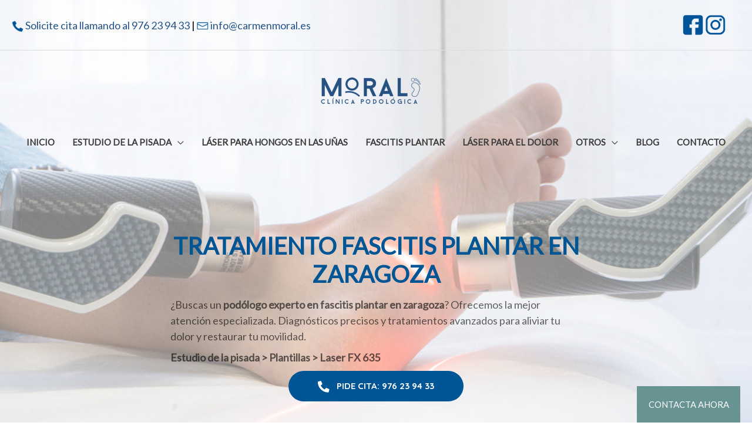

--- FILE ---
content_type: text/html; charset=UTF-8
request_url: https://carmenmoral.es/tratamiento-fascitis-plantar/
body_size: 53753
content:
<!DOCTYPE html>
<html lang="es" prefix="og: https://ogp.me/ns#">
<head>
	<!-- Google Tag Manager -->
<script>(function(w,d,s,l,i){w[l]=w[l]||[];w[l].push({'gtm.start':
new Date().getTime(),event:'gtm.js'});var f=d.getElementsByTagName(s)[0],
j=d.createElement(s),dl=l!='dataLayer'?'&l='+l:'';j.async=true;j.src=
'https://www.googletagmanager.com/gtm.js?id='+i+dl;f.parentNode.insertBefore(j,f);
})(window,document,'script','dataLayer','GTM-KL26R5X');</script>
<!-- End Google Tag Manager -->
<meta charset="UTF-8">
<meta name="viewport" content="width=device-width, initial-scale=1">
<link rel="profile" href="https://gmpg.org/xfn/11">

<script id="cookie-law-info-gcm-var-js">
var _ckyGcm = {"status":true,"default_settings":[{"analytics":"denied","advertisement":"denied","functional":"denied","necessary":"granted","ad_user_data":"denied","ad_personalization":"denied","regions":"All"}],"wait_for_update":2000,"url_passthrough":false,"ads_data_redaction":false}</script>
<script id="cookie-law-info-gcm-js" type="text/javascript" src="https://carmenmoral.es/wp-content/plugins/cookie-law-info/lite/frontend/js/gcm.min.js" defer></script> <script id="cookieyes" type="text/javascript" src="https://cdn-cookieyes.com/client_data/89926a18ba25e2c418677a5e/script.js" defer></script>		<style>img:is([sizes="auto" i], [sizes^="auto," i]) { contain-intrinsic-size: 3000px 1500px }</style>
		
<!-- Optimización para motores de búsqueda de Rank Math -  https://rankmath.com/ -->
<title>Tratamiento fascitis plantar en Zaragoza【Moral Clínica Podológica】</title><link rel="preload" as="style" href="https://fonts.googleapis.com/css?family=Lato%3A400%2C%7CAmatic%20SC%7CMerriweather%7CRoboto%20Slab%7CMontserrat%7CLato%7CItalianno%7CPT%20Sans%7CPT%20Sans%20Narrow%7CRaleway%7CCrafty%20Girls%7CRoboto%7COpen%20Sans%7CSchoolbell%7CGreat%20Vibes%7CDroid%20Sans%7CPoppins%7COswald%7CVarela%20Round%7CRoboto%20Condensed%7CFira%20Sans%7CLora%7CSignika%7CCabin%7CArimo%7CDroid%20Serif%7CArvo%7CRubik%7CQuicksand%3A300%2C700%7CRaleway%3A700%2C600%2C500%2C&#038;display=swap" /><link rel="stylesheet" href="https://fonts.googleapis.com/css?family=Lato%3A400%2C%7CAmatic%20SC%7CMerriweather%7CRoboto%20Slab%7CMontserrat%7CLato%7CItalianno%7CPT%20Sans%7CPT%20Sans%20Narrow%7CRaleway%7CCrafty%20Girls%7CRoboto%7COpen%20Sans%7CSchoolbell%7CGreat%20Vibes%7CDroid%20Sans%7CPoppins%7COswald%7CVarela%20Round%7CRoboto%20Condensed%7CFira%20Sans%7CLora%7CSignika%7CCabin%7CArimo%7CDroid%20Serif%7CArvo%7CRubik%7CQuicksand%3A300%2C700%7CRaleway%3A700%2C600%2C500%2C&#038;display=swap" media="print" onload="this.media='all'" /><noscript><link rel="stylesheet" href="https://fonts.googleapis.com/css?family=Lato%3A400%2C%7CAmatic%20SC%7CMerriweather%7CRoboto%20Slab%7CMontserrat%7CLato%7CItalianno%7CPT%20Sans%7CPT%20Sans%20Narrow%7CRaleway%7CCrafty%20Girls%7CRoboto%7COpen%20Sans%7CSchoolbell%7CGreat%20Vibes%7CDroid%20Sans%7CPoppins%7COswald%7CVarela%20Round%7CRoboto%20Condensed%7CFira%20Sans%7CLora%7CSignika%7CCabin%7CArimo%7CDroid%20Serif%7CArvo%7CRubik%7CQuicksand%3A300%2C700%7CRaleway%3A700%2C600%2C500%2C&#038;display=swap" /></noscript><link rel="stylesheet" href="https://carmenmoral.es/wp-content/cache/min/1/5d014efd2b6cfa1c665447f280c2ace0.css" media="all" data-minify="1" />
<meta name="description" content="Expertos en tratamiento para la fascitis plantar en Zaragoza ¡Pide cita! ☎️ 976 239433 | Reduce dolor e inflamación. Proceso indoloro y sin efectos secundarios."/>
<meta name="robots" content="follow, index, max-snippet:-1, max-video-preview:-1, max-image-preview:large"/>
<link rel="canonical" href="https://carmenmoral.es/tratamiento-fascitis-plantar/" />
<meta property="og:locale" content="es_ES" />
<meta property="og:type" content="article" />
<meta property="og:title" content="Tratamiento fascitis plantar en Zaragoza【Moral Clínica Podológica】" />
<meta property="og:description" content="Expertos en tratamiento para la fascitis plantar en Zaragoza ¡Pide cita! ☎️ 976 239433 | Reduce dolor e inflamación. Proceso indoloro y sin efectos secundarios." />
<meta property="og:url" content="https://carmenmoral.es/tratamiento-fascitis-plantar/" />
<meta property="og:site_name" content="Carmen Moral" />
<meta property="og:updated_time" content="2025-09-15T13:32:13+02:00" />
<meta property="og:image" content="https://carmenmoral.es/wp-content/uploads/2021/11/laser-terapia-1.jpg" />
<meta property="og:image:secure_url" content="https://carmenmoral.es/wp-content/uploads/2021/11/laser-terapia-1.jpg" />
<meta property="og:image:width" content="300" />
<meta property="og:image:height" content="600" />
<meta property="og:image:alt" content="tratamiento fascitis plantar en zaragoza" />
<meta property="og:image:type" content="image/jpeg" />
<meta name="twitter:card" content="summary_large_image" />
<meta name="twitter:title" content="Tratamiento fascitis plantar en Zaragoza【Moral Clínica Podológica】" />
<meta name="twitter:description" content="Expertos en tratamiento para la fascitis plantar en Zaragoza ¡Pide cita! ☎️ 976 239433 | Reduce dolor e inflamación. Proceso indoloro y sin efectos secundarios." />
<meta name="twitter:image" content="https://carmenmoral.es/wp-content/uploads/2021/11/laser-terapia-1.jpg" />
<meta name="twitter:label1" content="Tiempo de lectura" />
<meta name="twitter:data1" content="22 minutos" />
<script type="application/ld+json" class="rank-math-schema">{"@context":"https://schema.org","@graph":[{"@type":"Organization","@id":"https://carmenmoral.es/#organization","name":"Carmen Moral Cl\u00ednica podol\u00f3gica","logo":{"@type":"ImageObject","@id":"https://carmenmoral.es/#logo","url":"https://carmenmoral.es/wp-content/uploads/2020/07/cropped-Logo-CabeceraPeque\u00f1opng-1-1.png","contentUrl":"https://carmenmoral.es/wp-content/uploads/2020/07/cropped-Logo-CabeceraPeque\u00f1opng-1-1.png","caption":"Carmen Moral","inLanguage":"es","width":"516","height":"172"}},{"@type":"WebSite","@id":"https://carmenmoral.es/#website","url":"https://carmenmoral.es","name":"Carmen Moral","publisher":{"@id":"https://carmenmoral.es/#organization"},"inLanguage":"es"},{"@type":"ImageObject","@id":"https://carmenmoral.es/wp-content/uploads/2021/11/laser-terapia-1.jpg","url":"https://carmenmoral.es/wp-content/uploads/2021/11/laser-terapia-1.jpg","width":"200","height":"200","inLanguage":"es"},{"@type":"BreadcrumbList","@id":"https://carmenmoral.es/tratamiento-fascitis-plantar/#breadcrumb","itemListElement":[{"@type":"ListItem","position":"1","item":{"@id":"https://carmenmoral.es","name":"Home"}},{"@type":"ListItem","position":"2","item":{"@id":"https://carmenmoral.es/tratamiento-fascitis-plantar/","name":"TRATAMIENTO FASCITIS PLANTAR"}}]},{"@type":"WebPage","@id":"https://carmenmoral.es/tratamiento-fascitis-plantar/#webpage","url":"https://carmenmoral.es/tratamiento-fascitis-plantar/","name":"Tratamiento fascitis plantar en Zaragoza\u3010Moral Cl\u00ednica Podol\u00f3gica\u3011","datePublished":"2022-02-17T11:37:59+01:00","dateModified":"2025-09-15T13:32:13+02:00","isPartOf":{"@id":"https://carmenmoral.es/#website"},"primaryImageOfPage":{"@id":"https://carmenmoral.es/wp-content/uploads/2021/11/laser-terapia-1.jpg"},"inLanguage":"es","breadcrumb":{"@id":"https://carmenmoral.es/tratamiento-fascitis-plantar/#breadcrumb"}},{"@type":"Service","name":"Tratamiento fascitis plantar en Zaragoza\u3010Moral Cl\u00ednica Podol\u00f3gica\u3011","description":"Expertos en tratamiento para la fascitis plantar en Zaragoza \u00a1Pide cita! \u260e\ufe0f 976 239433 | Reduce dolor e inflamaci\u00f3n. Proceso indoloro y sin efectos secundarios.","serviceType":"Tratamiento l\u00e1ser del dolor","offers":{"@type":"Offer","price":"60","priceCurrency":"EUR","availability":"InStock"},"image":{"@id":"https://carmenmoral.es/wp-content/uploads/2021/11/laser-terapia-1.jpg"},"@id":"https://carmenmoral.es/tratamiento-fascitis-plantar/#schema-148642","mainEntityOfPage":{"@id":"https://carmenmoral.es/tratamiento-fascitis-plantar/#webpage"}}]}</script>
<!-- /Plugin Rank Math WordPress SEO -->

<link rel='dns-prefetch' href='//fonts.googleapis.com' />
<link rel='dns-prefetch' href='//cdnjs.cloudflare.com' />
<link href='https://fonts.gstatic.com' crossorigin rel='preconnect' />
<link rel="alternate" type="application/rss+xml" title="Carmen Moral &raquo; Feed" href="https://carmenmoral.es/feed/" />
<link rel="alternate" type="application/rss+xml" title="Carmen Moral &raquo; Feed de los comentarios" href="https://carmenmoral.es/comments/feed/" />
<link rel="preload" href="https://cdnjs.cloudflare.com/ajax/libs/foundicons/3.0.0/foundation-icons.woff" as="font" type="font/woff2" crossorigin="anonymous">
<link rel="preload" href="https://carmenmoral.es/wp-content/plugins/beaver-builder-lite-version/fonts/fontawesome/5.15.4/webfonts/fa-solid-900.woff2" as="font" type="font/woff2" crossorigin="anonymous">
<link rel="preload" href="https://carmenmoral.es/wp-content/plugins/beaver-builder-lite-version/fonts/fontawesome/5.15.4/webfonts/fa-regular-400.woff2" as="font" type="font/woff2" crossorigin="anonymous">
<script>function cpLoadCSS(e,t,n){"use strict";var i=window.document.createElement("link"),o=t||window.document.getElementsByTagName("script")[0];return i.rel="stylesheet",i.href=e,i.media="only x",o.parentNode.insertBefore(i,o),setTimeout(function(){i.media=n||"all"}),i}</script><style>.cp-popup-container .cpro-overlay,.cp-popup-container .cp-popup-wrapper{opacity:0;visibility:hidden;display:none}</style><style>@media screen and (max-width: 650px) {body {padding-bottom:60px;}}</style>

<style id='astra-theme-css-inline-css'>
.ast-no-sidebar .entry-content .alignfull {margin-left: calc( -50vw + 50%);margin-right: calc( -50vw + 50%);max-width: 100vw;width: 100vw;}.ast-no-sidebar .entry-content .alignwide {margin-left: calc(-41vw + 50%);margin-right: calc(-41vw + 50%);max-width: unset;width: unset;}.ast-no-sidebar .entry-content .alignfull .alignfull,.ast-no-sidebar .entry-content .alignfull .alignwide,.ast-no-sidebar .entry-content .alignwide .alignfull,.ast-no-sidebar .entry-content .alignwide .alignwide,.ast-no-sidebar .entry-content .wp-block-column .alignfull,.ast-no-sidebar .entry-content .wp-block-column .alignwide{width: 100%;margin-left: auto;margin-right: auto;}.wp-block-gallery,.blocks-gallery-grid {margin: 0;}.wp-block-separator {max-width: 100px;}.wp-block-separator.is-style-wide,.wp-block-separator.is-style-dots {max-width: none;}.entry-content .has-2-columns .wp-block-column:first-child {padding-right: 10px;}.entry-content .has-2-columns .wp-block-column:last-child {padding-left: 10px;}@media (max-width: 782px) {.entry-content .wp-block-columns .wp-block-column {flex-basis: 100%;}.entry-content .has-2-columns .wp-block-column:first-child {padding-right: 0;}.entry-content .has-2-columns .wp-block-column:last-child {padding-left: 0;}}body .entry-content .wp-block-latest-posts {margin-left: 0;}body .entry-content .wp-block-latest-posts li {list-style: none;}.ast-no-sidebar .ast-container .entry-content .wp-block-latest-posts {margin-left: 0;}.ast-header-break-point .entry-content .alignwide {margin-left: auto;margin-right: auto;}.entry-content .blocks-gallery-item img {margin-bottom: auto;}.wp-block-pullquote {border-top: 4px solid #555d66;border-bottom: 4px solid #555d66;color: #40464d;}:root{--ast-container-default-xlg-padding:6.67em;--ast-container-default-lg-padding:5.67em;--ast-container-default-slg-padding:4.34em;--ast-container-default-md-padding:3.34em;--ast-container-default-sm-padding:6.67em;--ast-container-default-xs-padding:2.4em;--ast-container-default-xxs-padding:1.4em;}html{font-size:112.5%;}a,.page-title{color:#255488;}a:hover,a:focus{color:#000000;}body,button,input,select,textarea,.ast-button,.ast-custom-button{font-family:'Lato',sans-serif;font-weight:400;font-size:18px;font-size:1rem;line-height:1.54;}blockquote{color:#000000;}p,.entry-content p{margin-bottom:0.5em;}h1,.entry-content h1,h2,.entry-content h2,h3,.entry-content h3,h4,.entry-content h4,h5,.entry-content h5,h6,.entry-content h6,.site-title,.site-title a{font-family:'Lato',sans-serif;font-weight:400;}.site-title{font-size:35px;font-size:1.9444444444444rem;display:none;}header .custom-logo-link img{max-width:231px;}.astra-logo-svg{width:231px;}.ast-archive-description .ast-archive-title{font-size:40px;font-size:2.2222222222222rem;}.site-header .site-description{font-size:15px;font-size:0.83333333333333rem;display:none;}.entry-title{font-size:40px;font-size:2.2222222222222rem;}h1,.entry-content h1{font-size:80px;font-size:4.4444444444444rem;font-family:'Lato',sans-serif;}h2,.entry-content h2{font-size:40px;font-size:2.2222222222222rem;font-family:'Lato',sans-serif;}h3,.entry-content h3{font-size:30px;font-size:1.6666666666667rem;font-family:'Lato',sans-serif;}h4,.entry-content h4{font-size:25px;font-size:1.3888888888889rem;font-family:'Lato',sans-serif;}h5,.entry-content h5{font-size:20px;font-size:1.1111111111111rem;font-family:'Lato',sans-serif;}h6,.entry-content h6{font-size:16px;font-size:0.88888888888889rem;font-family:'Lato',sans-serif;}.ast-single-post .entry-title,.page-title{font-size:30px;font-size:1.6666666666667rem;}::selection{background-color:#255488;color:#ffffff;}body,h1,.entry-title a,.entry-content h1,h2,.entry-content h2,h3,.entry-content h3,h4,.entry-content h4,h5,.entry-content h5,h6,.entry-content h6{color:#0a0a0a;}.tagcloud a:hover,.tagcloud a:focus,.tagcloud a.current-item{color:#ffffff;border-color:#255488;background-color:#255488;}input:focus,input[type="text"]:focus,input[type="email"]:focus,input[type="url"]:focus,input[type="password"]:focus,input[type="reset"]:focus,input[type="search"]:focus,textarea:focus{border-color:#255488;}input[type="radio"]:checked,input[type=reset],input[type="checkbox"]:checked,input[type="checkbox"]:hover:checked,input[type="checkbox"]:focus:checked,input[type=range]::-webkit-slider-thumb{border-color:#255488;background-color:#255488;box-shadow:none;}.site-footer a:hover + .post-count,.site-footer a:focus + .post-count{background:#255488;border-color:#255488;}.single .nav-links .nav-previous,.single .nav-links .nav-next{color:#255488;}.entry-meta,.entry-meta *{line-height:1.45;color:#255488;}.entry-meta a:hover,.entry-meta a:hover *,.entry-meta a:focus,.entry-meta a:focus *,.page-links > .page-link,.page-links .page-link:hover,.post-navigation a:hover{color:#000000;}#cat option,.secondary .calendar_wrap thead a,.secondary .calendar_wrap thead a:visited{color:#255488;}.secondary .calendar_wrap #today,.ast-progress-val span{background:#255488;}.secondary a:hover + .post-count,.secondary a:focus + .post-count{background:#255488;border-color:#255488;}.calendar_wrap #today > a{color:#ffffff;}.page-links .page-link,.single .post-navigation a{color:#255488;}.ast-header-break-point .main-header-bar .ast-button-wrap .menu-toggle{border-radius:100px;}.widget-title{font-size:25px;font-size:1.3888888888889rem;color:#0a0a0a;}.single .ast-author-details .author-title{color:#000000;}.main-header-menu .menu-link,.ast-header-custom-item a{color:#0a0a0a;}.main-header-menu .menu-item:hover > .menu-link,.main-header-menu .menu-item:hover > .ast-menu-toggle,.main-header-menu .ast-masthead-custom-menu-items a:hover,.main-header-menu .menu-item.focus > .menu-link,.main-header-menu .menu-item.focus > .ast-menu-toggle,.main-header-menu .current-menu-item > .menu-link,.main-header-menu .current-menu-ancestor > .menu-link,.main-header-menu .current-menu-item > .ast-menu-toggle,.main-header-menu .current-menu-ancestor > .ast-menu-toggle{color:#255488;}.header-main-layout-3 .ast-main-header-bar-alignment{margin-right:auto;}.header-main-layout-2 .site-header-section-left .ast-site-identity{text-align:left;}.ast-logo-title-inline .site-logo-img{padding-right:1em;}.site-logo-img img{ transition:all 0.2s linear;}.ast-header-break-point .ast-mobile-menu-buttons-minimal.menu-toggle{background:transparent;color:#005695;}.ast-header-break-point .ast-mobile-menu-buttons-outline.menu-toggle{background:transparent;border:1px solid #005695;color:#005695;}.ast-header-break-point .ast-mobile-menu-buttons-fill.menu-toggle{background:#005695;color:#ffffff;}.ast-page-builder-template .hentry {margin: 0;}.ast-page-builder-template .site-content > .ast-container {max-width: 100%;padding: 0;}.ast-page-builder-template .site-content #primary {padding: 0;margin: 0;}.ast-page-builder-template .no-results {text-align: center;margin: 4em auto;}.ast-page-builder-template .ast-pagination {padding: 2em;}.ast-page-builder-template .entry-header.ast-no-title.ast-no-thumbnail {margin-top: 0;}.ast-page-builder-template .entry-header.ast-header-without-markup {margin-top: 0;margin-bottom: 0;}.ast-page-builder-template .entry-header.ast-no-title.ast-no-meta {margin-bottom: 0;}.ast-page-builder-template.single .post-navigation {padding-bottom: 2em;}.ast-page-builder-template.single-post .site-content > .ast-container {max-width: 100%;}.ast-page-builder-template .entry-header {margin-top: 4em;margin-left: auto;margin-right: auto;padding-left: 20px;padding-right: 20px;}.single.ast-page-builder-template .entry-header {padding-left: 20px;padding-right: 20px;}.ast-page-builder-template .ast-archive-description {margin: 4em auto 0;padding-left: 20px;padding-right: 20px;}.ast-page-builder-template.ast-no-sidebar .entry-content .alignwide {margin-left: 0;margin-right: 0;}.ast-small-footer{color:#005695;}.ast-small-footer > .ast-footer-overlay{background-color:#b4cfdb;;}.ast-small-footer a{color:var(--ast-global-color-5);}.ast-small-footer a:hover{color:#005695;}.footer-adv .footer-adv-overlay{border-top-style:solid;border-top-width:0;border-top-color:#005695;}.footer-adv .widget-title,.footer-adv .widget-title a{color:#005695;}.footer-adv{color:#005695;}.footer-adv a{color:#005695;}.footer-adv .tagcloud a:hover,.footer-adv .tagcloud a.current-item{border-color:#005695;background-color:#005695;}.footer-adv .calendar_wrap #today,.footer-adv a:hover + .post-count{background-color:#005695;}.footer-adv-overlay{background-color:#ffffff;;}.wp-block-buttons.aligncenter{justify-content:center;}@media (max-width:782px){.entry-content .wp-block-columns .wp-block-column{margin-left:0px;}}.wp-block-image.aligncenter{margin-left:auto;margin-right:auto;}.wp-block-table.aligncenter{margin-left:auto;margin-right:auto;}@media (max-width:921px){.ast-separate-container #primary,.ast-separate-container #secondary{padding:1.5em 0;}#primary,#secondary{padding:1.5em 0;margin:0;}.ast-left-sidebar #content > .ast-container{display:flex;flex-direction:column-reverse;width:100%;}.ast-separate-container .ast-article-post,.ast-separate-container .ast-article-single{padding:1.5em 2.14em;}.ast-author-box img.avatar{margin:20px 0 0 0;}}@media (min-width:922px){.ast-separate-container.ast-right-sidebar #primary,.ast-separate-container.ast-left-sidebar #primary{border:0;}.search-no-results.ast-separate-container #primary{margin-bottom:4em;}}.elementor-button-wrapper .elementor-button{border-style:solid;text-decoration:none;border-top-width:0px;border-right-width:0px;border-left-width:0px;border-bottom-width:0px;}body .elementor-button.elementor-size-sm,body .elementor-button.elementor-size-xs,body .elementor-button.elementor-size-md,body .elementor-button.elementor-size-lg,body .elementor-button.elementor-size-xl,body .elementor-button{border-radius:100px;padding-top:16px;padding-right:30px;padding-bottom:16px;padding-left:30px;}@media (max-width:921px){.elementor-button-wrapper .elementor-button.elementor-size-sm,.elementor-button-wrapper .elementor-button.elementor-size-xs,.elementor-button-wrapper .elementor-button.elementor-size-md,.elementor-button-wrapper .elementor-button.elementor-size-lg,.elementor-button-wrapper .elementor-button.elementor-size-xl,.elementor-button-wrapper .elementor-button{padding-right:18px;padding-left:18px;}}.elementor-button-wrapper .elementor-button{border-color:#005695;background-color:#005695;}.elementor-button-wrapper .elementor-button:hover,.elementor-button-wrapper .elementor-button:focus{color:#ffffff;background-color:rgba(0,86,149,0.76);border-color:#005695;}.wp-block-button .wp-block-button__link ,.elementor-button-wrapper .elementor-button,.elementor-button-wrapper .elementor-button:visited{color:#ffffff;}.elementor-button-wrapper .elementor-button{font-family:inherit;font-weight:inherit;line-height:1;}body .elementor-button.elementor-size-sm,body .elementor-button.elementor-size-xs,body .elementor-button.elementor-size-md,body .elementor-button.elementor-size-lg,body .elementor-button.elementor-size-xl,body .elementor-button{font-size:15px;font-size:0.83333333333333rem;}.wp-block-button .wp-block-button__link:hover,.wp-block-button .wp-block-button__link:focus{color:#ffffff;background-color:rgba(0,86,149,0.76);border-color:#005695;}.wp-block-button .wp-block-button__link{border-style:solid;border-top-width:0px;border-right-width:0px;border-left-width:0px;border-bottom-width:0px;border-color:#005695;background-color:#005695;color:#ffffff;font-family:inherit;font-weight:inherit;line-height:1;font-size:15px;font-size:0.83333333333333rem;border-radius:100px;padding-top:16px;padding-right:30px;padding-bottom:16px;padding-left:30px;}@media (max-width:921px){.wp-block-button .wp-block-button__link{padding-right:18px;padding-left:18px;}}.menu-toggle,button,.ast-button,.ast-custom-button,.button,input#submit,input[type="button"],input[type="submit"],input[type="reset"]{border-style:solid;border-top-width:0px;border-right-width:0px;border-left-width:0px;border-bottom-width:0px;color:#ffffff;border-color:#005695;background-color:#005695;border-radius:100px;padding-top:16px;padding-right:30px;padding-bottom:16px;padding-left:30px;font-family:inherit;font-weight:inherit;font-size:15px;font-size:0.83333333333333rem;line-height:1;}button:focus,.menu-toggle:hover,button:hover,.ast-button:hover,.ast-custom-button:hover .button:hover,.ast-custom-button:hover ,input[type=reset]:hover,input[type=reset]:focus,input#submit:hover,input#submit:focus,input[type="button"]:hover,input[type="button"]:focus,input[type="submit"]:hover,input[type="submit"]:focus{color:#ffffff;background-color:rgba(0,86,149,0.76);border-color:#005695;}@media (min-width:544px){.ast-container{max-width:100%;}}@media (max-width:544px){.ast-separate-container .ast-article-post,.ast-separate-container .ast-article-single,.ast-separate-container .comments-title,.ast-separate-container .ast-archive-description{padding:1.5em 1em;}.ast-separate-container #content .ast-container{padding-left:0.54em;padding-right:0.54em;}.ast-separate-container .ast-comment-list li.depth-1{padding:1.5em 1em;margin-bottom:1.5em;}.ast-separate-container .ast-comment-list .bypostauthor{padding:.5em;}.ast-search-menu-icon.ast-dropdown-active .search-field{width:170px;}.site-branding img,.site-header .site-logo-img .custom-logo-link img{max-width:100%;}}@media (max-width:921px){.menu-toggle,button,.ast-button,.button,input#submit,input[type="button"],input[type="submit"],input[type="reset"]{padding-right:18px;padding-left:18px;}.ast-mobile-header-stack .main-header-bar .ast-search-menu-icon{display:inline-block;}.ast-header-break-point.ast-header-custom-item-outside .ast-mobile-header-stack .main-header-bar .ast-search-icon{margin:0;}.ast-comment-avatar-wrap img{max-width:2.5em;}.ast-separate-container .ast-comment-list li.depth-1{padding:1.5em 2.14em;}.ast-separate-container .comment-respond{padding:2em 2.14em;}.ast-comment-meta{padding:0 1.8888em 1.3333em;}}.footer-adv .tagcloud a:hover,.footer-adv .tagcloud a.current-item{color:#ffffff;}.footer-adv .calendar_wrap #today{color:#ffffff;}@media (min-width:545px){.ast-page-builder-template .comments-area,.single.ast-page-builder-template .entry-header,.single.ast-page-builder-template .post-navigation,.single.ast-page-builder-template .ast-single-related-posts-container{max-width:1742px;margin-left:auto;margin-right:auto;}}.ast-no-sidebar.ast-separate-container .entry-content .alignfull {margin-left: -6.67em;margin-right: -6.67em;width: auto;}@media (max-width: 1200px) {.ast-no-sidebar.ast-separate-container .entry-content .alignfull {margin-left: -2.4em;margin-right: -2.4em;}}@media (max-width: 768px) {.ast-no-sidebar.ast-separate-container .entry-content .alignfull {margin-left: -2.14em;margin-right: -2.14em;}}@media (max-width: 544px) {.ast-no-sidebar.ast-separate-container .entry-content .alignfull {margin-left: -1em;margin-right: -1em;}}.ast-no-sidebar.ast-separate-container .entry-content .alignwide {margin-left: -20px;margin-right: -20px;}.ast-no-sidebar.ast-separate-container .entry-content .wp-block-column .alignfull,.ast-no-sidebar.ast-separate-container .entry-content .wp-block-column .alignwide {margin-left: auto;margin-right: auto;width: 100%;}@media (max-width:921px){.site-title{display:none;}.ast-archive-description .ast-archive-title{font-size:40px;}.site-header .site-description{display:none;}.entry-title{font-size:30px;}h1,.entry-content h1{font-size:70px;}h2,.entry-content h2{font-size:40px;}h3,.entry-content h3{font-size:30px;}h4,.entry-content h4{font-size:25px;font-size:1.3888888888889rem;}h5,.entry-content h5{font-size:18px;font-size:1rem;}h6,.entry-content h6{font-size:14px;font-size:0.77777777777778rem;}.ast-single-post .entry-title,.page-title{font-size:30px;}.astra-logo-svg{width:206px;}header .custom-logo-link img,.ast-header-break-point .site-logo-img .custom-mobile-logo-link img{max-width:206px;}}@media (max-width:544px){.site-title{display:none;}.ast-archive-description .ast-archive-title{font-size:40px;}.site-header .site-description{display:none;}.entry-title{font-size:30px;}h1,.entry-content h1{font-size:56px;}h2,.entry-content h2{font-size:35px;}h3,.entry-content h3{font-size:30px;}h4,.entry-content h4{font-size:25px;font-size:1.3888888888889rem;}h5,.entry-content h5{font-size:18px;font-size:1rem;}h6,.entry-content h6{font-size:14px;font-size:0.77777777777778rem;}.ast-single-post .entry-title,.page-title{font-size:30px;}header .custom-logo-link img,.ast-header-break-point .site-branding img,.ast-header-break-point .custom-logo-link img{max-width:109px;}.astra-logo-svg{width:109px;}.ast-header-break-point .site-logo-img .custom-mobile-logo-link img{max-width:109px;}}@media (max-width:921px){html{font-size:102.6%;}}@media (max-width:544px){html{font-size:102.6%;}}@media (min-width:922px){.ast-container{max-width:1742px;}}@font-face {font-family: "Astra";src: url(https://carmenmoral.es/wp-content/themes/astra/assets/fonts/astra.woff) format("woff"),url(https://carmenmoral.es/wp-content/themes/astra/assets/fonts/astra.ttf) format("truetype"),url(https://carmenmoral.es/wp-content/themes/astra/assets/fonts/astra.svg#astra) format("svg");font-weight: normal;font-style: normal;font-display: fallback;}@media (max-width:990px) {.main-header-bar .main-header-bar-navigation{display:none;}}@media (min-width:922px){.single-post .site-content > .ast-container{max-width:1200px;}}.ast-desktop .main-header-menu.submenu-with-border .sub-menu,.ast-desktop .main-header-menu.submenu-with-border .astra-full-megamenu-wrapper{border-color:#265180;}.ast-desktop .main-header-menu.submenu-with-border .sub-menu{border-top-width:0px;border-right-width:0px;border-left-width:0px;border-bottom-width:0px;border-style:solid;}.ast-desktop .main-header-menu.submenu-with-border .sub-menu .sub-menu{top:-0px;}.ast-desktop .main-header-menu.submenu-with-border .sub-menu .menu-link,.ast-desktop .main-header-menu.submenu-with-border .children .menu-link{border-bottom-width:0px;border-style:solid;border-color:#eaeaea;}@media (min-width:922px){.main-header-menu .sub-menu .menu-item.ast-left-align-sub-menu:hover > .sub-menu,.main-header-menu .sub-menu .menu-item.ast-left-align-sub-menu.focus > .sub-menu{margin-left:-0px;}}.ast-small-footer{border-top-style:solid;border-top-width:0;border-top-color:#7a7a7a;}.ast-small-footer-wrap{text-align:center;}.ast-header-break-point.ast-header-custom-item-inside .main-header-bar .main-header-bar-navigation .ast-search-icon {display: none;}.ast-header-break-point.ast-header-custom-item-inside .main-header-bar .ast-search-menu-icon .search-form {padding: 0;display: block;overflow: hidden;}.ast-header-break-point .ast-header-custom-item .widget:last-child {margin-bottom: 1em;}.ast-header-custom-item .widget {margin: 0.5em;display: inline-block;vertical-align: middle;}.ast-header-custom-item .widget p {margin-bottom: 0;}.ast-header-custom-item .widget li {width: auto;}.ast-header-custom-item-inside .button-custom-menu-item .menu-link {display: none;}.ast-header-custom-item-inside.ast-header-break-point .button-custom-menu-item .ast-custom-button-link {display: none;}.ast-header-custom-item-inside.ast-header-break-point .button-custom-menu-item .menu-link {display: block;}.ast-header-break-point.ast-header-custom-item-outside .main-header-bar .ast-search-icon {margin-right: 1em;}.ast-header-break-point.ast-header-custom-item-inside .main-header-bar .ast-search-menu-icon .search-field,.ast-header-break-point.ast-header-custom-item-inside .main-header-bar .ast-search-menu-icon.ast-inline-search .search-field {width: 100%;padding-right: 5.5em;}.ast-header-break-point.ast-header-custom-item-inside .main-header-bar .ast-search-menu-icon .search-submit {display: block;position: absolute;height: 100%;top: 0;right: 0;padding: 0 1em;border-radius: 0;}.ast-header-break-point .ast-header-custom-item .ast-masthead-custom-menu-items {padding-left: 20px;padding-right: 20px;margin-bottom: 1em;margin-top: 1em;}.ast-header-custom-item-inside.ast-header-break-point .button-custom-menu-item {padding-left: 0;padding-right: 0;margin-top: 0;margin-bottom: 0;}.astra-icon-down_arrow::after {content: "\e900";font-family: Astra;}.astra-icon-close::after {content: "\e5cd";font-family: Astra;}.astra-icon-drag_handle::after {content: "\e25d";font-family: Astra;}.astra-icon-format_align_justify::after {content: "\e235";font-family: Astra;}.astra-icon-menu::after {content: "\e5d2";font-family: Astra;}.astra-icon-reorder::after {content: "\e8fe";font-family: Astra;}.astra-icon-search::after {content: "\e8b6";font-family: Astra;}.astra-icon-zoom_in::after {content: "\e56b";font-family: Astra;}.astra-icon-check-circle::after {content: "\e901";font-family: Astra;}.astra-icon-shopping-cart::after {content: "\f07a";font-family: Astra;}.astra-icon-shopping-bag::after {content: "\f290";font-family: Astra;}.astra-icon-shopping-basket::after {content: "\f291";font-family: Astra;}.astra-icon-circle-o::after {content: "\e903";font-family: Astra;}.astra-icon-certificate::after {content: "\e902";font-family: Astra;}blockquote {padding: 1.2em;}:root .has-ast-global-color-0-color{color:var(--ast-global-color-0);}:root .has-ast-global-color-0-background-color{background-color:var(--ast-global-color-0);}:root .wp-block-button .has-ast-global-color-0-color{color:var(--ast-global-color-0);}:root .wp-block-button .has-ast-global-color-0-background-color{background-color:var(--ast-global-color-0);}:root .has-ast-global-color-1-color{color:var(--ast-global-color-1);}:root .has-ast-global-color-1-background-color{background-color:var(--ast-global-color-1);}:root .wp-block-button .has-ast-global-color-1-color{color:var(--ast-global-color-1);}:root .wp-block-button .has-ast-global-color-1-background-color{background-color:var(--ast-global-color-1);}:root .has-ast-global-color-2-color{color:var(--ast-global-color-2);}:root .has-ast-global-color-2-background-color{background-color:var(--ast-global-color-2);}:root .wp-block-button .has-ast-global-color-2-color{color:var(--ast-global-color-2);}:root .wp-block-button .has-ast-global-color-2-background-color{background-color:var(--ast-global-color-2);}:root .has-ast-global-color-3-color{color:var(--ast-global-color-3);}:root .has-ast-global-color-3-background-color{background-color:var(--ast-global-color-3);}:root .wp-block-button .has-ast-global-color-3-color{color:var(--ast-global-color-3);}:root .wp-block-button .has-ast-global-color-3-background-color{background-color:var(--ast-global-color-3);}:root .has-ast-global-color-4-color{color:var(--ast-global-color-4);}:root .has-ast-global-color-4-background-color{background-color:var(--ast-global-color-4);}:root .wp-block-button .has-ast-global-color-4-color{color:var(--ast-global-color-4);}:root .wp-block-button .has-ast-global-color-4-background-color{background-color:var(--ast-global-color-4);}:root .has-ast-global-color-5-color{color:var(--ast-global-color-5);}:root .has-ast-global-color-5-background-color{background-color:var(--ast-global-color-5);}:root .wp-block-button .has-ast-global-color-5-color{color:var(--ast-global-color-5);}:root .wp-block-button .has-ast-global-color-5-background-color{background-color:var(--ast-global-color-5);}:root .has-ast-global-color-6-color{color:var(--ast-global-color-6);}:root .has-ast-global-color-6-background-color{background-color:var(--ast-global-color-6);}:root .wp-block-button .has-ast-global-color-6-color{color:var(--ast-global-color-6);}:root .wp-block-button .has-ast-global-color-6-background-color{background-color:var(--ast-global-color-6);}:root .has-ast-global-color-7-color{color:var(--ast-global-color-7);}:root .has-ast-global-color-7-background-color{background-color:var(--ast-global-color-7);}:root .wp-block-button .has-ast-global-color-7-color{color:var(--ast-global-color-7);}:root .wp-block-button .has-ast-global-color-7-background-color{background-color:var(--ast-global-color-7);}:root .has-ast-global-color-8-color{color:var(--ast-global-color-8);}:root .has-ast-global-color-8-background-color{background-color:var(--ast-global-color-8);}:root .wp-block-button .has-ast-global-color-8-color{color:var(--ast-global-color-8);}:root .wp-block-button .has-ast-global-color-8-background-color{background-color:var(--ast-global-color-8);}:root{--ast-global-color-0:#0170B9;--ast-global-color-1:#3a3a3a;--ast-global-color-2:#3a3a3a;--ast-global-color-3:#4B4F58;--ast-global-color-4:#F5F5F5;--ast-global-color-5:#FFFFFF;--ast-global-color-6:#E5E5E5;--ast-global-color-7:#424242;--ast-global-color-8:#000000;}:root {--ast-border-color : #dddddd;}@media (min-width:921px){.ast-theme-transparent-header #masthead{position:absolute;left:0;right:0;}.ast-theme-transparent-header .main-header-bar,.ast-theme-transparent-header.ast-header-break-point .main-header-bar{background:none;}body.elementor-editor-active.ast-theme-transparent-header #masthead,.fl-builder-edit .ast-theme-transparent-header #masthead,body.vc_editor.ast-theme-transparent-header #masthead,body.brz-ed.ast-theme-transparent-header #masthead{z-index:0;}.ast-header-break-point.ast-replace-site-logo-transparent.ast-theme-transparent-header .custom-mobile-logo-link{display:none;}.ast-header-break-point.ast-replace-site-logo-transparent.ast-theme-transparent-header .transparent-custom-logo{display:inline-block;}.ast-theme-transparent-header .ast-above-header,.ast-theme-transparent-header .ast-above-header.ast-above-header-bar{background-image:none;background-color:transparent;}.ast-theme-transparent-header .ast-below-header{background-image:none;background-color:transparent;}}@media (min-width:922px){.ast-theme-transparent-header .main-header-bar,.ast-theme-transparent-header.ast-header-break-point .main-header-bar-wrap .main-header-menu,.ast-theme-transparent-header.ast-header-break-point .main-header-bar-wrap .main-header-bar,.ast-theme-transparent-header.ast-header-break-point .ast-mobile-header-wrap .main-header-bar{background-color:rgba(255,255,255,0.02);}.ast-theme-transparent-header .main-header-bar .ast-search-menu-icon form{background-color:rgba(255,255,255,0.02);}.ast-theme-transparent-header .ast-above-header,.ast-theme-transparent-header .ast-above-header.ast-above-header-bar,.ast-theme-transparent-header .ast-below-header,.ast-header-break-point.ast-theme-transparent-header .ast-above-header,.ast-header-break-point.ast-theme-transparent-header .ast-below-header{background-color:rgba(255,255,255,0.02);}.ast-theme-transparent-header .ast-builder-menu .main-header-menu .menu-item .sub-menu,.ast-header-break-point.ast-flyout-menu-enable.ast-header-break-point .ast-builder-menu .main-header-bar-navigation .main-header-menu .menu-item .sub-menu,.ast-header-break-point.ast-flyout-menu-enable.ast-header-break-point .ast-builder-menu .main-header-bar-navigation [CLASS*="ast-builder-menu-"] .main-header-menu .menu-item .sub-menu,.ast-theme-transparent-header .ast-builder-menu .main-header-menu .menu-item .sub-menu .menu-link,.ast-header-break-point.ast-flyout-menu-enable.ast-header-break-point .ast-builder-menu .main-header-bar-navigation .main-header-menu .menu-item .sub-menu .menu-link,.ast-header-break-point.ast-flyout-menu-enable.ast-header-break-point .ast-builder-menu .main-header-bar-navigation [CLASS*="ast-builder-menu-"] .main-header-menu .menu-item .sub-menu .menu-link,.ast-theme-transparent-header .main-header-menu .menu-item .sub-menu .menu-link,.ast-header-break-point.ast-flyout-menu-enable.ast-header-break-point .main-header-bar-navigation .main-header-menu .menu-item .sub-menu .menu-link,.ast-theme-transparent-header .main-header-menu .menu-item .sub-menu,.ast-header-break-point.ast-flyout-menu-enable.ast-header-break-point .main-header-bar-navigation .main-header-menu .menu-item .sub-menu{background-color:#ffffff;}.ast-theme-transparent-header .ast-builder-menu .main-header-menu,.ast-theme-transparent-header .ast-builder-menu .main-header-menu .menu-link,.ast-theme-transparent-header [CLASS*="ast-builder-menu-"] .main-header-menu .menu-item > .menu-link,.ast-theme-transparent-header .ast-masthead-custom-menu-items,.ast-theme-transparent-header .ast-masthead-custom-menu-items a,.ast-theme-transparent-header .ast-builder-menu .main-header-menu .menu-item > .ast-menu-toggle,.ast-theme-transparent-header .ast-builder-menu .main-header-menu .menu-item > .ast-menu-toggle,.ast-theme-transparent-header .ast-above-header-navigation a,.ast-header-break-point.ast-theme-transparent-header .ast-above-header-navigation a,.ast-header-break-point.ast-theme-transparent-header .ast-above-header-navigation > ul.ast-above-header-menu > .menu-item-has-children:not(.current-menu-item) > .ast-menu-toggle,.ast-theme-transparent-header .ast-below-header-menu,.ast-theme-transparent-header .ast-below-header-menu a,.ast-header-break-point.ast-theme-transparent-header .ast-below-header-menu a,.ast-header-break-point.ast-theme-transparent-header .ast-below-header-menu,.ast-theme-transparent-header .main-header-menu .menu-link{color:#3d3d3d;}}@media (max-width:921px){.transparent-custom-logo{display:none;}}@media (min-width:921px){.ast-transparent-mobile-logo{display:none;}}@media (max-width:921px){.ast-transparent-mobile-logo{display:block;}}@media (min-width:921px){.ast-theme-transparent-header .main-header-bar{border-bottom-width:0;border-bottom-style:solid;border-bottom-color:rgba(255,255,255,0);}}.ast-theme-transparent-header .ast-above-header .ast-search-menu-icon form{background-color:rgba(255,255,255,0.02);}.ast-theme-transparent-header .ast-above-header .slide-search .search-field{background-color:rgba(255,255,255,0.02);}.ast-theme-transparent-header .ast-above-header .slide-search .search-field:focus{background-color:rgba(255,255,255,0.02);}.ast-theme-transparent-header .ast-above-header-navigation a,.ast-header-break-point.ast-theme-transparent-header .ast-above-header-navigation a,.ast-header-break-point.ast-theme-transparent-header .ast-above-header-navigation > ul.ast-above-header-menu > .menu-item-has-children:not(.current-menu-item) > .ast-menu-toggle{color:#3d3d3d;}.ast-theme-transparent-header .ast-above-header-menu .sub-menu{background-color:#ffffff;}@media (max-width:921px){.ast-theme-transparent-header .ast-above-header-navigation .menu-item.current-menu-item > .menu-link,.ast-theme-transparent-header .ast-above-header-navigation .menu-item.current-menu-ancestor > .menu-link{color:#0137d2;}.ast-theme-transparent-header .ast-above-header-navigation .menu-item:hover > .menu-link{color:#0137d2;}.ast-theme-transparent-header .ast-above-header-navigation a,.ast-header-break-point.ast-theme-transparent-header .ast-above-header-navigation a,.ast-header-break-point.ast-theme-transparent-header .ast-above-header-navigation > ul.ast-above-header-menu > .menu-item-has-children:not(.current-menu-item) > .ast-menu-toggle{color:rgba(0,0,0,0.6);}}.ast-breadcrumbs .trail-browse,.ast-breadcrumbs .trail-items,.ast-breadcrumbs .trail-items li{display:inline-block;margin:0;padding:0;border:none;background:inherit;text-indent:0;}.ast-breadcrumbs .trail-browse{font-size:inherit;font-style:inherit;font-weight:inherit;color:inherit;}.ast-breadcrumbs .trail-items{list-style:none;}.trail-items li::after{padding:0 0.3em;content:"\00bb";}.trail-items li:last-of-type::after{display:none;}h1,.entry-content h1,h2,.entry-content h2,h3,.entry-content h3,h4,.entry-content h4,h5,.entry-content h5,h6,.entry-content h6{color:#0a0a0a;}.ast-header-break-point .main-header-bar{border-bottom-width:0;}@media (min-width:922px){.main-header-bar{border-bottom-width:0;}}.main-header-menu .menu-item,#astra-footer-menu .menu-item,.main-header-bar .ast-masthead-custom-menu-items{-js-display:flex;display:flex;-webkit-box-pack:center;-webkit-justify-content:center;-moz-box-pack:center;-ms-flex-pack:center;justify-content:center;-webkit-box-orient:vertical;-webkit-box-direction:normal;-webkit-flex-direction:column;-moz-box-orient:vertical;-moz-box-direction:normal;-ms-flex-direction:column;flex-direction:column;}.main-header-menu > .menu-item > .menu-link,#astra-footer-menu > .menu-item > .menu-link{height:100%;-webkit-box-align:center;-webkit-align-items:center;-moz-box-align:center;-ms-flex-align:center;align-items:center;-js-display:flex;display:flex;}.ast-primary-menu-disabled .main-header-bar .ast-masthead-custom-menu-items{flex:unset;}.header-main-layout-1 .ast-flex.main-header-container,.header-main-layout-3 .ast-flex.main-header-container{-webkit-align-content:center;-ms-flex-line-pack:center;align-content:center;-webkit-box-align:center;-webkit-align-items:center;-moz-box-align:center;-ms-flex-align:center;align-items:center;}.main-header-menu .sub-menu .menu-item.menu-item-has-children > .menu-link:after{position:absolute;right:1em;top:50%;transform:translate(0,-50%) rotate(270deg);}.ast-header-break-point .main-header-bar .main-header-bar-navigation .page_item_has_children > .ast-menu-toggle::before,.ast-header-break-point .main-header-bar .main-header-bar-navigation .menu-item-has-children > .ast-menu-toggle::before,.ast-mobile-popup-drawer .main-header-bar-navigation .menu-item-has-children>.ast-menu-toggle::before,.ast-header-break-point .ast-mobile-header-wrap .main-header-bar-navigation .menu-item-has-children > .ast-menu-toggle::before{font-weight:bold;content:"\e900";font-family:Astra;text-decoration:inherit;display:inline-block;}.ast-header-break-point .main-navigation ul.sub-menu .menu-item .menu-link:before{content:"\e900";font-family:Astra;font-size:.65em;text-decoration:inherit;display:inline-block;transform:translate(0,-2px) rotateZ(270deg);margin-right:5px;}.widget_search .search-form:after{font-family:Astra;font-size:1.2em;font-weight:normal;content:"\e8b6";position:absolute;top:50%;right:15px;transform:translate(0,-50%);}.astra-search-icon::before{content:"\e8b6";font-family:Astra;font-style:normal;font-weight:normal;text-decoration:inherit;text-align:center;-webkit-font-smoothing:antialiased;-moz-osx-font-smoothing:grayscale;z-index:3;}.main-header-bar .main-header-bar-navigation .page_item_has_children > a:after,.main-header-bar .main-header-bar-navigation .menu-item-has-children > a:after,.site-header-focus-item .main-header-bar-navigation .menu-item-has-children > .menu-link:after{content:"\e900";display:inline-block;font-family:Astra;font-size:.6rem;font-weight:bold;text-rendering:auto;-webkit-font-smoothing:antialiased;-moz-osx-font-smoothing:grayscale;margin-left:10px;line-height:normal;}.ast-mobile-popup-drawer .main-header-bar-navigation .ast-submenu-expanded>.ast-menu-toggle::before{transform:rotateX(180deg);}.ast-header-break-point .main-header-bar-navigation .menu-item-has-children > .menu-link:after{display:none;}.ast-separate-container .blog-layout-1,.ast-separate-container .blog-layout-2,.ast-separate-container .blog-layout-3{background-color:transparent;background-image:none;}.ast-separate-container .ast-article-post{background-color:var(--ast-global-color-5);;background-image:none;;}@media (max-width:921px){.ast-separate-container .ast-article-post{background-color:var(--ast-global-color-5);;background-image:none;;}}@media (max-width:544px){.ast-separate-container .ast-article-post{background-color:var(--ast-global-color-5);;background-image:none;;}}.ast-separate-container .ast-article-single:not(.ast-related-post),.ast-separate-container .comments-area .comment-respond,.ast-separate-container .comments-area .ast-comment-list li,.ast-separate-container .ast-woocommerce-container,.ast-separate-container .error-404,.ast-separate-container .no-results,.single.ast-separate-container.ast-author-meta,.ast-separate-container .related-posts-title-wrapper,.ast-separate-container.ast-two-container #secondary .widget,.ast-separate-container .comments-count-wrapper,.ast-box-layout.ast-plain-container .site-content,.ast-padded-layout.ast-plain-container .site-content,.ast-separate-container .comments-area .comments-title{background-color:var(--ast-global-color-5);;background-image:none;;}@media (max-width:921px){.ast-separate-container .ast-article-single:not(.ast-related-post),.ast-separate-container .comments-area .comment-respond,.ast-separate-container .comments-area .ast-comment-list li,.ast-separate-container .ast-woocommerce-container,.ast-separate-container .error-404,.ast-separate-container .no-results,.single.ast-separate-container.ast-author-meta,.ast-separate-container .related-posts-title-wrapper,.ast-separate-container.ast-two-container #secondary .widget,.ast-separate-container .comments-count-wrapper,.ast-box-layout.ast-plain-container .site-content,.ast-padded-layout.ast-plain-container .site-content,.ast-separate-container .comments-area .comments-title{background-color:var(--ast-global-color-5);;background-image:none;;}}@media (max-width:544px){.ast-separate-container .ast-article-single:not(.ast-related-post),.ast-separate-container .comments-area .comment-respond,.ast-separate-container .comments-area .ast-comment-list li,.ast-separate-container .ast-woocommerce-container,.ast-separate-container .error-404,.ast-separate-container .no-results,.single.ast-separate-container.ast-author-meta,.ast-separate-container .related-posts-title-wrapper,.ast-separate-container.ast-two-container #secondary .widget,.ast-separate-container .comments-count-wrapper,.ast-box-layout.ast-plain-container .site-content,.ast-padded-layout.ast-plain-container .site-content,.ast-separate-container .comments-area .comments-title{background-color:var(--ast-global-color-5);;background-image:none;;}}
</style>

<style id='wp-emoji-styles-inline-css'>

	img.wp-smiley, img.emoji {
		display: inline !important;
		border: none !important;
		box-shadow: none !important;
		height: 1em !important;
		width: 1em !important;
		margin: 0 0.07em !important;
		vertical-align: -0.1em !important;
		background: none !important;
		padding: 0 !important;
	}
</style>

<style id='global-styles-inline-css'>
body{--wp--preset--color--black: #000000;--wp--preset--color--cyan-bluish-gray: #abb8c3;--wp--preset--color--white: #ffffff;--wp--preset--color--pale-pink: #f78da7;--wp--preset--color--vivid-red: #cf2e2e;--wp--preset--color--luminous-vivid-orange: #ff6900;--wp--preset--color--luminous-vivid-amber: #fcb900;--wp--preset--color--light-green-cyan: #7bdcb5;--wp--preset--color--vivid-green-cyan: #00d084;--wp--preset--color--pale-cyan-blue: #8ed1fc;--wp--preset--color--vivid-cyan-blue: #0693e3;--wp--preset--color--vivid-purple: #9b51e0;--wp--preset--color--ast-global-color-0: var(--ast-global-color-0);--wp--preset--color--ast-global-color-1: var(--ast-global-color-1);--wp--preset--color--ast-global-color-2: var(--ast-global-color-2);--wp--preset--color--ast-global-color-3: var(--ast-global-color-3);--wp--preset--color--ast-global-color-4: var(--ast-global-color-4);--wp--preset--color--ast-global-color-5: var(--ast-global-color-5);--wp--preset--color--ast-global-color-6: var(--ast-global-color-6);--wp--preset--color--ast-global-color-7: var(--ast-global-color-7);--wp--preset--color--ast-global-color-8: var(--ast-global-color-8);--wp--preset--gradient--vivid-cyan-blue-to-vivid-purple: linear-gradient(135deg,rgba(6,147,227,1) 0%,rgb(155,81,224) 100%);--wp--preset--gradient--light-green-cyan-to-vivid-green-cyan: linear-gradient(135deg,rgb(122,220,180) 0%,rgb(0,208,130) 100%);--wp--preset--gradient--luminous-vivid-amber-to-luminous-vivid-orange: linear-gradient(135deg,rgba(252,185,0,1) 0%,rgba(255,105,0,1) 100%);--wp--preset--gradient--luminous-vivid-orange-to-vivid-red: linear-gradient(135deg,rgba(255,105,0,1) 0%,rgb(207,46,46) 100%);--wp--preset--gradient--very-light-gray-to-cyan-bluish-gray: linear-gradient(135deg,rgb(238,238,238) 0%,rgb(169,184,195) 100%);--wp--preset--gradient--cool-to-warm-spectrum: linear-gradient(135deg,rgb(74,234,220) 0%,rgb(151,120,209) 20%,rgb(207,42,186) 40%,rgb(238,44,130) 60%,rgb(251,105,98) 80%,rgb(254,248,76) 100%);--wp--preset--gradient--blush-light-purple: linear-gradient(135deg,rgb(255,206,236) 0%,rgb(152,150,240) 100%);--wp--preset--gradient--blush-bordeaux: linear-gradient(135deg,rgb(254,205,165) 0%,rgb(254,45,45) 50%,rgb(107,0,62) 100%);--wp--preset--gradient--luminous-dusk: linear-gradient(135deg,rgb(255,203,112) 0%,rgb(199,81,192) 50%,rgb(65,88,208) 100%);--wp--preset--gradient--pale-ocean: linear-gradient(135deg,rgb(255,245,203) 0%,rgb(182,227,212) 50%,rgb(51,167,181) 100%);--wp--preset--gradient--electric-grass: linear-gradient(135deg,rgb(202,248,128) 0%,rgb(113,206,126) 100%);--wp--preset--gradient--midnight: linear-gradient(135deg,rgb(2,3,129) 0%,rgb(40,116,252) 100%);--wp--preset--font-size--small: 13px;--wp--preset--font-size--medium: 20px;--wp--preset--font-size--large: 36px;--wp--preset--font-size--x-large: 42px;--wp--preset--spacing--20: 0.44rem;--wp--preset--spacing--30: 0.67rem;--wp--preset--spacing--40: 1rem;--wp--preset--spacing--50: 1.5rem;--wp--preset--spacing--60: 2.25rem;--wp--preset--spacing--70: 3.38rem;--wp--preset--spacing--80: 5.06rem;--wp--preset--shadow--natural: 6px 6px 9px rgba(0, 0, 0, 0.2);--wp--preset--shadow--deep: 12px 12px 50px rgba(0, 0, 0, 0.4);--wp--preset--shadow--sharp: 6px 6px 0px rgba(0, 0, 0, 0.2);--wp--preset--shadow--outlined: 6px 6px 0px -3px rgba(255, 255, 255, 1), 6px 6px rgba(0, 0, 0, 1);--wp--preset--shadow--crisp: 6px 6px 0px rgba(0, 0, 0, 1);}body { margin: 0;--wp--style--global--content-size: var(--wp--custom--ast-content-width-size);--wp--style--global--wide-size: var(--wp--custom--ast-wide-width-size); }.wp-site-blocks > .alignleft { float: left; margin-right: 2em; }.wp-site-blocks > .alignright { float: right; margin-left: 2em; }.wp-site-blocks > .aligncenter { justify-content: center; margin-left: auto; margin-right: auto; }:where(.wp-site-blocks) > * { margin-block-start: 24px; margin-block-end: 0; }:where(.wp-site-blocks) > :first-child:first-child { margin-block-start: 0; }:where(.wp-site-blocks) > :last-child:last-child { margin-block-end: 0; }body { --wp--style--block-gap: 24px; }:where(body .is-layout-flow)  > :first-child:first-child{margin-block-start: 0;}:where(body .is-layout-flow)  > :last-child:last-child{margin-block-end: 0;}:where(body .is-layout-flow)  > *{margin-block-start: 24px;margin-block-end: 0;}:where(body .is-layout-constrained)  > :first-child:first-child{margin-block-start: 0;}:where(body .is-layout-constrained)  > :last-child:last-child{margin-block-end: 0;}:where(body .is-layout-constrained)  > *{margin-block-start: 24px;margin-block-end: 0;}:where(body .is-layout-flex) {gap: 24px;}:where(body .is-layout-grid) {gap: 24px;}body .is-layout-flow > .alignleft{float: left;margin-inline-start: 0;margin-inline-end: 2em;}body .is-layout-flow > .alignright{float: right;margin-inline-start: 2em;margin-inline-end: 0;}body .is-layout-flow > .aligncenter{margin-left: auto !important;margin-right: auto !important;}body .is-layout-constrained > .alignleft{float: left;margin-inline-start: 0;margin-inline-end: 2em;}body .is-layout-constrained > .alignright{float: right;margin-inline-start: 2em;margin-inline-end: 0;}body .is-layout-constrained > .aligncenter{margin-left: auto !important;margin-right: auto !important;}body .is-layout-constrained > :where(:not(.alignleft):not(.alignright):not(.alignfull)){max-width: var(--wp--style--global--content-size);margin-left: auto !important;margin-right: auto !important;}body .is-layout-constrained > .alignwide{max-width: var(--wp--style--global--wide-size);}body .is-layout-flex{display: flex;}body .is-layout-flex{flex-wrap: wrap;align-items: center;}body .is-layout-flex > *{margin: 0;}body .is-layout-grid{display: grid;}body .is-layout-grid > *{margin: 0;}body{padding-top: 0px;padding-right: 0px;padding-bottom: 0px;padding-left: 0px;}a:where(:not(.wp-element-button)){text-decoration: underline;}.wp-element-button, .wp-block-button__link{background-color: #32373c;border-width: 0;color: #fff;font-family: inherit;font-size: inherit;line-height: inherit;padding: calc(0.667em + 2px) calc(1.333em + 2px);text-decoration: none;}.has-black-color{color: var(--wp--preset--color--black) !important;}.has-cyan-bluish-gray-color{color: var(--wp--preset--color--cyan-bluish-gray) !important;}.has-white-color{color: var(--wp--preset--color--white) !important;}.has-pale-pink-color{color: var(--wp--preset--color--pale-pink) !important;}.has-vivid-red-color{color: var(--wp--preset--color--vivid-red) !important;}.has-luminous-vivid-orange-color{color: var(--wp--preset--color--luminous-vivid-orange) !important;}.has-luminous-vivid-amber-color{color: var(--wp--preset--color--luminous-vivid-amber) !important;}.has-light-green-cyan-color{color: var(--wp--preset--color--light-green-cyan) !important;}.has-vivid-green-cyan-color{color: var(--wp--preset--color--vivid-green-cyan) !important;}.has-pale-cyan-blue-color{color: var(--wp--preset--color--pale-cyan-blue) !important;}.has-vivid-cyan-blue-color{color: var(--wp--preset--color--vivid-cyan-blue) !important;}.has-vivid-purple-color{color: var(--wp--preset--color--vivid-purple) !important;}.has-ast-global-color-0-color{color: var(--wp--preset--color--ast-global-color-0) !important;}.has-ast-global-color-1-color{color: var(--wp--preset--color--ast-global-color-1) !important;}.has-ast-global-color-2-color{color: var(--wp--preset--color--ast-global-color-2) !important;}.has-ast-global-color-3-color{color: var(--wp--preset--color--ast-global-color-3) !important;}.has-ast-global-color-4-color{color: var(--wp--preset--color--ast-global-color-4) !important;}.has-ast-global-color-5-color{color: var(--wp--preset--color--ast-global-color-5) !important;}.has-ast-global-color-6-color{color: var(--wp--preset--color--ast-global-color-6) !important;}.has-ast-global-color-7-color{color: var(--wp--preset--color--ast-global-color-7) !important;}.has-ast-global-color-8-color{color: var(--wp--preset--color--ast-global-color-8) !important;}.has-black-background-color{background-color: var(--wp--preset--color--black) !important;}.has-cyan-bluish-gray-background-color{background-color: var(--wp--preset--color--cyan-bluish-gray) !important;}.has-white-background-color{background-color: var(--wp--preset--color--white) !important;}.has-pale-pink-background-color{background-color: var(--wp--preset--color--pale-pink) !important;}.has-vivid-red-background-color{background-color: var(--wp--preset--color--vivid-red) !important;}.has-luminous-vivid-orange-background-color{background-color: var(--wp--preset--color--luminous-vivid-orange) !important;}.has-luminous-vivid-amber-background-color{background-color: var(--wp--preset--color--luminous-vivid-amber) !important;}.has-light-green-cyan-background-color{background-color: var(--wp--preset--color--light-green-cyan) !important;}.has-vivid-green-cyan-background-color{background-color: var(--wp--preset--color--vivid-green-cyan) !important;}.has-pale-cyan-blue-background-color{background-color: var(--wp--preset--color--pale-cyan-blue) !important;}.has-vivid-cyan-blue-background-color{background-color: var(--wp--preset--color--vivid-cyan-blue) !important;}.has-vivid-purple-background-color{background-color: var(--wp--preset--color--vivid-purple) !important;}.has-ast-global-color-0-background-color{background-color: var(--wp--preset--color--ast-global-color-0) !important;}.has-ast-global-color-1-background-color{background-color: var(--wp--preset--color--ast-global-color-1) !important;}.has-ast-global-color-2-background-color{background-color: var(--wp--preset--color--ast-global-color-2) !important;}.has-ast-global-color-3-background-color{background-color: var(--wp--preset--color--ast-global-color-3) !important;}.has-ast-global-color-4-background-color{background-color: var(--wp--preset--color--ast-global-color-4) !important;}.has-ast-global-color-5-background-color{background-color: var(--wp--preset--color--ast-global-color-5) !important;}.has-ast-global-color-6-background-color{background-color: var(--wp--preset--color--ast-global-color-6) !important;}.has-ast-global-color-7-background-color{background-color: var(--wp--preset--color--ast-global-color-7) !important;}.has-ast-global-color-8-background-color{background-color: var(--wp--preset--color--ast-global-color-8) !important;}.has-black-border-color{border-color: var(--wp--preset--color--black) !important;}.has-cyan-bluish-gray-border-color{border-color: var(--wp--preset--color--cyan-bluish-gray) !important;}.has-white-border-color{border-color: var(--wp--preset--color--white) !important;}.has-pale-pink-border-color{border-color: var(--wp--preset--color--pale-pink) !important;}.has-vivid-red-border-color{border-color: var(--wp--preset--color--vivid-red) !important;}.has-luminous-vivid-orange-border-color{border-color: var(--wp--preset--color--luminous-vivid-orange) !important;}.has-luminous-vivid-amber-border-color{border-color: var(--wp--preset--color--luminous-vivid-amber) !important;}.has-light-green-cyan-border-color{border-color: var(--wp--preset--color--light-green-cyan) !important;}.has-vivid-green-cyan-border-color{border-color: var(--wp--preset--color--vivid-green-cyan) !important;}.has-pale-cyan-blue-border-color{border-color: var(--wp--preset--color--pale-cyan-blue) !important;}.has-vivid-cyan-blue-border-color{border-color: var(--wp--preset--color--vivid-cyan-blue) !important;}.has-vivid-purple-border-color{border-color: var(--wp--preset--color--vivid-purple) !important;}.has-ast-global-color-0-border-color{border-color: var(--wp--preset--color--ast-global-color-0) !important;}.has-ast-global-color-1-border-color{border-color: var(--wp--preset--color--ast-global-color-1) !important;}.has-ast-global-color-2-border-color{border-color: var(--wp--preset--color--ast-global-color-2) !important;}.has-ast-global-color-3-border-color{border-color: var(--wp--preset--color--ast-global-color-3) !important;}.has-ast-global-color-4-border-color{border-color: var(--wp--preset--color--ast-global-color-4) !important;}.has-ast-global-color-5-border-color{border-color: var(--wp--preset--color--ast-global-color-5) !important;}.has-ast-global-color-6-border-color{border-color: var(--wp--preset--color--ast-global-color-6) !important;}.has-ast-global-color-7-border-color{border-color: var(--wp--preset--color--ast-global-color-7) !important;}.has-ast-global-color-8-border-color{border-color: var(--wp--preset--color--ast-global-color-8) !important;}.has-vivid-cyan-blue-to-vivid-purple-gradient-background{background: var(--wp--preset--gradient--vivid-cyan-blue-to-vivid-purple) !important;}.has-light-green-cyan-to-vivid-green-cyan-gradient-background{background: var(--wp--preset--gradient--light-green-cyan-to-vivid-green-cyan) !important;}.has-luminous-vivid-amber-to-luminous-vivid-orange-gradient-background{background: var(--wp--preset--gradient--luminous-vivid-amber-to-luminous-vivid-orange) !important;}.has-luminous-vivid-orange-to-vivid-red-gradient-background{background: var(--wp--preset--gradient--luminous-vivid-orange-to-vivid-red) !important;}.has-very-light-gray-to-cyan-bluish-gray-gradient-background{background: var(--wp--preset--gradient--very-light-gray-to-cyan-bluish-gray) !important;}.has-cool-to-warm-spectrum-gradient-background{background: var(--wp--preset--gradient--cool-to-warm-spectrum) !important;}.has-blush-light-purple-gradient-background{background: var(--wp--preset--gradient--blush-light-purple) !important;}.has-blush-bordeaux-gradient-background{background: var(--wp--preset--gradient--blush-bordeaux) !important;}.has-luminous-dusk-gradient-background{background: var(--wp--preset--gradient--luminous-dusk) !important;}.has-pale-ocean-gradient-background{background: var(--wp--preset--gradient--pale-ocean) !important;}.has-electric-grass-gradient-background{background: var(--wp--preset--gradient--electric-grass) !important;}.has-midnight-gradient-background{background: var(--wp--preset--gradient--midnight) !important;}.has-small-font-size{font-size: var(--wp--preset--font-size--small) !important;}.has-medium-font-size{font-size: var(--wp--preset--font-size--medium) !important;}.has-large-font-size{font-size: var(--wp--preset--font-size--large) !important;}.has-x-large-font-size{font-size: var(--wp--preset--font-size--x-large) !important;}
.wp-block-navigation a:where(:not(.wp-element-button)){color: inherit;}
.wp-block-pullquote{font-size: 1.5em;line-height: 1.6;}
</style>





<style id='contact-form-7-inline-css'>
.wpcf7 .wpcf7-recaptcha iframe {margin-bottom: 0;}.wpcf7 .wpcf7-recaptcha[data-align="center"] > div {margin: 0 auto;}.wpcf7 .wpcf7-recaptcha[data-align="right"] > div {margin: 0 0 0 auto;}
</style>







<script>document.addEventListener('DOMContentLoaded', function(event) {  if( typeof cpLoadCSS !== 'undefined' ) { cpLoadCSS('https://carmenmoral.es/wp-content/plugins/convertpro/assets/modules/css/cp-popup.min.css?ver=1.8.8', 0, 'all'); } }); </script>


<style id='astra-addon-css-inline-css'>
h1,h2,h3,h4,h5,h6{margin-bottom:20px;}@media (min-width:922px){.ast-hide-display-device-desktop{display:none;}[class^="astra-advanced-hook-"] .wp-block-query .wp-block-post-template .wp-block-post{width:100%;}}@media (min-width:545px) and (max-width:921px){.ast-hide-display-device-tablet{display:none;}}@media (max-width:544px){.ast-hide-display-device-mobile{display:none;}}.footer-adv .widget-title,.footer-adv .widget-title a{color:#005695;}.footer-adv{color:#005695;}.footer-adv a{color:#005695;}.footer-adv .tagcloud a:hover,.footer-adv .tagcloud a.current-item{border-color:#005695;background-color:#005695;}.footer-adv .calendar_wrap #today,.footer-adv a:hover + .post-count{background-color:#005695;}.footer-adv .widget-title,.footer-adv .widget-title a.rsswidget,.ast-no-widget-row .widget-title{font-family:'Lato',sans-serif;font-size:33px;font-size:1.8333333333333rem;line-height:5;text-transform:inherit;}.footer-adv .widget > *:not(.widget-title){font-family:'Lato',sans-serif;line-height:2.97;}.footer-adv-overlay{padding-top:50px;padding-bottom:10px;}.footer-adv .tagcloud a:hover,.footer-adv .tagcloud a.current-item{color:#ffffff;}.footer-adv .calendar_wrap #today{color:#ffffff;}.ast-above-header-menu .sub-menu .menu-item.menu-item-has-children > .menu-link::after{position:absolute;right:1em;top:50%;transform:translate(0,-50%) rotate( 270deg );}.ast-desktop .ast-above-header .menu-item-has-children > .menu-link:after{content:"\e900";display:inline-block;font-family:'Astra';font-size:.6rem;font-weight:bold;text-rendering:auto;-webkit-font-smoothing:antialiased;-moz-osx-font-smoothing:grayscale;margin-left:10px;line-height:normal;}.ast-header-break-point .ast-above-header-navigation .menu-item-has-children > .ast-menu-toggle::before{content:"\e900";font-family:'Astra';text-decoration:inherit;display:inline-block;}.ast-header-break-point .ast-above-header-navigation .sub-menu .menu-item .menu-link:before{content:"\e900";font-family:'Astra';text-decoration:inherit;display:inline-block;font-size:.65em;transform:translate(0,-2px) rotateZ(270deg);margin-right:5px;}.ast-above-header{border-bottom-width:1px;line-height:30px;}.ast-header-break-point .ast-above-header-merged-responsive .ast-above-header{border-bottom-width:1px;}.ast-above-header .ast-search-menu-icon .search-field{max-height:26px;padding-top:.35em;padding-bottom:.35em;}.ast-above-header-section-wrap{min-height:30px;}.ast-above-header-menu .sub-menu,.ast-above-header-menu .sub-menu .menu-link,.ast-above-header-menu .astra-full-megamenu-wrapper{border-color:#255488;}.ast-header-break-point .ast-below-header-merged-responsive .below-header-user-select,.ast-header-break-point .ast-below-header-merged-responsive .below-header-user-select .widget,.ast-header-break-point .ast-below-header-merged-responsive .below-header-user-select .widget-title{color:#0a0a0a;}.ast-header-break-point .ast-below-header-merged-responsive .below-header-user-select a{color:#255488;}.ast-above-header-section .user-select a,.ast-above-header-section .widget a{color:#255488;}.ast-above-header-section .search-field:focus{border-color:#255488;}.ast-above-header-section .user-select a:hover,.ast-above-header-section .widget a:hover{color:#000000;}@media (max-width:990px){.ast-above-header-navigation,.ast-above-header-hide-on-mobile .ast-above-header-wrap{display:none;}}.ast-desktop .ast-above-header-menu.submenu-with-border .sub-menu .menu-link{border-bottom-width:0px;border-style:solid;border-color:#eaeaea;}.ast-desktop .ast-above-header-menu.submenu-with-border .sub-menu .sub-menu{top:-2px;}.ast-desktop .ast-above-header-menu.submenu-with-border .sub-menu{border-top-width:2px;border-style:solid;}@media (min-width:922px){.ast-above-header-menu .sub-menu .menu-item.ast-left-align-sub-menu:hover > .sub-menu,.ast-above-header-menu .sub-menu .menu-item.ast-left-align-sub-menu.focus > .sub-menu{margin-left:-0px;}}.site-title,.site-title a{font-family:'Lato',sans-serif;line-height:1.23em;}.widget-area.secondary .sidebar-main .wp-block-heading,#secondary .widget-title{font-family:'Lato',sans-serif;line-height:1.23em;}.ast-single-post .entry-title,.page-title{line-height:1em;}.blog .entry-title,.blog .entry-title a,.archive .entry-title,.archive .entry-title a,.search .entry-title,.search .entry-title a{font-family:'Lato',sans-serif;line-height:1.23em;}button,.ast-button,input#submit,input[type="button"],input[type="submit"],input[type="reset"]{font-size:15px;font-size:0.83333333333333rem;}.main-navigation{font-size:15px;font-size:0.83333333333333rem;font-weight:600;}.ast-header-sections-navigation,.ast-above-header-menu-items,.ast-below-header-menu-items{font-size:15px;font-size:0.83333333333333rem;font-weight:600;}.ast-desktop .ast-mega-menu-enabled.ast-below-header-menu .menu-item .menu-link:hover,.ast-desktop .ast-mega-menu-enabled.ast-below-header-menu .menu-item .menu-link:focus{background-color:#575757;}.ast-desktop .ast-below-header-navigation .astra-megamenu-li .menu-item .menu-link:hover,.ast-desktop .ast-below-header-navigation .astra-megamenu-li .menu-item .menu-link:focus{color:#ffffff;}.ast-above-header-menu .astra-full-megamenu-wrapper{box-shadow:0 5px 20px rgba(0,0,0,0.06);}.ast-above-header-menu .astra-full-megamenu-wrapper .sub-menu,.ast-above-header-menu .astra-megamenu .sub-menu{box-shadow:none;}.ast-below-header-menu.ast-mega-menu-enabled.submenu-with-border .astra-full-megamenu-wrapper{border-color:#ffffff;}.ast-below-header-menu .astra-full-megamenu-wrapper{box-shadow:0 5px 20px rgba(0,0,0,0.06);}.ast-below-header-menu .astra-full-megamenu-wrapper .sub-menu,.ast-below-header-menu .astra-megamenu .sub-menu{box-shadow:none;}.ast-desktop .ast-mega-menu-enabled.main-header-menu .menu-item-heading > .menu-link{font-weight:700;font-size:1.1em;}.ast-desktop .ast-above-header .submenu-with-border .astra-full-megamenu-wrapper{border-top-width:2px;border-style:solid;}.ast-desktop .ast-below-header .submenu-with-border .astra-full-megamenu-wrapper{border-top-width:2px;border-style:solid;}.ast-desktop .ast-mega-menu-enabled.main-header-menu > .menu-item-has-children > .menu-link .sub-arrow:after,.ast-desktop .ast-mega-menu-enabled.ast-below-header-menu > .menu-item-has-children > .menu-link .sub-arrow:after,.ast-desktop .ast-mega-menu-enabled.ast-above-header-menu > .menu-item-has-children > .menu-link .sub-arrow:after{content:"\e900";display:inline-block;font-family:Astra;font-size:.6rem;font-weight:bold;text-rendering:auto;-webkit-font-smoothing:antialiased;-moz-osx-font-smoothing:grayscale;margin-left:10px;line-height:normal;}.ast-search-box.header-cover #close::before,.ast-search-box.full-screen #close::before{font-family:Astra;content:"\e5cd";display:inline-block;transition:transform .3s ease-in-out;}.site-header .ast-inline-search.ast-search-menu-icon .search-field {width: auto;}#ast-fixed-header .main-header-bar .site-title a,#ast-fixed-header .main-header-bar .site-title a:focus,#ast-fixed-header .main-header-bar .site-title a:hover,#ast-fixed-header .main-header-bar .site-title a:visited,.main-header-bar.ast-sticky-active .site-title a,.main-header-bar.ast-sticky-active .site-title a:focus,.main-header-bar.ast-sticky-active .site-title a:hover,.main-header-bar.ast-sticky-active .site-title a:visited{color:#222;}#ast-fixed-header .main-header-bar .site-description,.main-header-bar.ast-sticky-active .site-description{color:#0a0a0a;}.ast-sticky-active .main-header-menu > .menu-item.current-menu-item > .menu-link,.ast-sticky-active .main-header-menu >.menu-item.current-menu-ancestor > .menu-link,.main-header-bar.ast-sticky-active .main-header-menu > .menu-item.current-menu-item > .menu-link,.main-header-bar.ast-sticky-active .main-header-menu >.menu-item.current-menu-ancestor > .menu-link{color:#255488;}.ast-sticky-active .main-header-menu,.ast-sticky-active .main-header-menu > .menu-item > .menu-link,.ast-sticky-active .ast-masthead-custom-menu-items,.ast-sticky-active .ast-masthead-custom-menu-items a,.main-header-bar.ast-sticky-active,.main-header-bar.ast-sticky-active .main-header-menu > .menu-item > .menu-link,.main-header-bar.ast-sticky-active .ast-masthead-custom-menu-items,.main-header-bar.ast-sticky-active .ast-masthead-custom-menu-items a{color:#0a0a0a;}.ast-sticky-active .main-header-menu .menu-link:hover,.ast-sticky-active .main-header-menu .menu-item:hover > .menu-link,.ast-sticky-active .main-header-menu .menu-item.focus > .menu-link,.main-header-bar.ast-sticky-active .main-header-menu .menu-item:hover > .menu-link,.main-header-bar.ast-sticky-active .main-header-menu .menu-item.focus > .menu-link{color:#255488;}.ast-sticky-active .main-header-menu .ast-masthead-custom-menu-items a:hover,.ast-sticky-active .main-header-menu .menu-item:hover > .ast-menu-toggle,.ast-sticky-active .main-header-menu .menu-item.focus > .ast-menu-toggle,.main-header-bar.ast-sticky-active .main-header-menu .menu-item:hover > .ast-menu-toggle,.main-header-bar.ast-sticky-active .main-header-menu .menu-item.focus > .ast-menu-toggle{color:#255488;}#masthead .site-logo-img .astra-logo-svg,.ast-header-break-point #ast-fixed-header .site-logo-img .custom-logo-link img {max-width:231px;}@media (max-width:921px){#masthead .site-logo-img .astra-logo-svg,.ast-header-break-point #ast-fixed-header .site-logo-img .custom-logo-link img {max-width:206px;}}@media (max-width:543px){#masthead .site-logo-img .astra-logo-svg,.ast-header-break-point #ast-fixed-header .site-logo-img .custom-logo-link img {max-width:109px;}}.ast-transparent-header.ast-primary-sticky-header-active .main-header-bar-wrap .main-header-bar,.ast-primary-sticky-header-active .main-header-bar-wrap .main-header-bar,.ast-primary-sticky-header-active.ast-header-break-point .main-header-bar-wrap .main-header-bar,.ast-transparent-header.ast-primary-sticky-enabled .ast-main-header-wrap .main-header-bar.ast-header-sticked,.ast-primary-sticky-enabled .ast-main-header-wrap .main-header-bar.ast-header-sticked,.ast-primary-sticky-header-ast-primary-sticky-enabled .ast-main-header-wrap .main-header-bar.ast-header-sticked{background:#ffffff;backdrop-filter:unset;-webkit-backdrop-filter:unset;}.ast-primary-sticky-header-active .site-title a,.ast-primary-sticky-header-active .site-title a:focus,.ast-primary-sticky-header-active .site-title a:hover,.ast-primary-sticky-header-active .site-title a:visited{color:#222;}.ast-primary-sticky-header-active .site-header .site-description{color:#0a0a0a;}.ast-above-header-bar.ast-header-sticked{z-index:9;}.ast-above-sticky-header-active .ast-above-header-wrap .ast-above-header{background:#ffffff;}
</style>


<style id='rocket-lazyload-inline-css'>
.rll-youtube-player{position:relative;padding-bottom:56.23%;height:0;overflow:hidden;max-width:100%;}.rll-youtube-player:focus-within{outline: 2px solid currentColor;outline-offset: 5px;}.rll-youtube-player iframe{position:absolute;top:0;left:0;width:100%;height:100%;z-index:100;background:0 0}.rll-youtube-player img{bottom:0;display:block;left:0;margin:auto;max-width:100%;width:100%;position:absolute;right:0;top:0;border:none;height:auto;-webkit-transition:.4s all;-moz-transition:.4s all;transition:.4s all}.rll-youtube-player img:hover{-webkit-filter:brightness(75%)}.rll-youtube-player .play{height:100%;width:100%;left:0;top:0;position:absolute;background:url(https://carmenmoral.es/wp-content/plugins/wp-rocket/assets/img/youtube.png) no-repeat center;background-color: transparent !important;cursor:pointer;border:none;}
</style>

<!--[if IE]>
<script src="https://carmenmoral.es/wp-content/themes/astra/assets/js/minified/flexibility.min.js?ver=3.9.2" id="astra-flexibility-js"></script>
<script id="astra-flexibility-js-after">
flexibility(document.documentElement);</script>
<![endif]-->
<script src="https://carmenmoral.es/wp-includes/js/jquery/jquery.min.js?ver=3.7.1" id="jquery-core-js"></script>
<script src="https://carmenmoral.es/wp-includes/js/jquery/jquery-migrate.min.js?ver=3.4.1" id="jquery-migrate-js" defer></script>
<script id="link-juice-optimizer-js-extra">
var php_vars = {"ljo_clase":"ljoptimizer"};
</script>
<script src="https://carmenmoral.es/wp-content/plugins/link-juice-optimizer/public/js/link-juice-optimizer.js?ver=2.3.2" id="link-juice-optimizer-js" defer></script>
<script src="https://carmenmoral.es/wp-content/plugins/ultimate-author-box-lite/js/frontend.js?ver=1.1.4" id="uab-frontend-script-js" defer></script>
<link rel="https://api.w.org/" href="https://carmenmoral.es/wp-json/" /><link rel="alternate" type="application/json" href="https://carmenmoral.es/wp-json/wp/v2/pages/3830" /><link rel="EditURI" type="application/rsd+xml" title="RSD" href="https://carmenmoral.es/xmlrpc.php?rsd" />
<link rel="alternate" type="application/json+oembed" href="https://carmenmoral.es/wp-json/oembed/1.0/embed?url=https%3A%2F%2Fcarmenmoral.es%2Ftratamiento-fascitis-plantar%2F" />
<link rel="alternate" type="text/xml+oembed" href="https://carmenmoral.es/wp-json/oembed/1.0/embed?url=https%3A%2F%2Fcarmenmoral.es%2Ftratamiento-fascitis-plantar%2F&#038;format=xml" />

<style>
a.ljoptimizer,
span.ljoptimizer {
	cursor: pointer;
}
a.ljoptimizer,
span.ljoptimizer {
	cursor: pointer; /* añade el cursor que simula un enlace */
}
</style>
<meta name="ti-site-data" content="[base64]" /><!-- Schema optimized by Schema Pro --><script type="application/ld+json">{"@context":"https://schema.org","@type":"MedicalBusiness","name":"Moral Clínica Podológica","image":{"@type":"ImageObject","url":"https://carmenmoral.es/wp-content/uploads/2020/07/cropped-Logo-CabeceraPequeñopng-1-1.png","width":516,"height":172},"telephone":"976 23 94 33","url":"https://carmenmoral.es","address":{"@type":"PostalAddress","streetAddress":"Paseo Independencia 25 · Principal Derecha ·","addressLocality":"Zaragoza","postalCode":"50001","addressRegion":"Aragón","addressCountry":"ES"},"openingHoursSpecification":[{"@type":"OpeningHoursSpecification","dayOfWeek":["Monday"],"opens":"09:00","closes":"13:30"},{"@type":"OpeningHoursSpecification","dayOfWeek":["Monday"],"opens":"16:00","closes":"19:30"},{"@type":"OpeningHoursSpecification","dayOfWeek":["Tuesday"],"opens":"09:00","closes":"13:30"},{"@type":"OpeningHoursSpecification","dayOfWeek":["Wednesday"],"opens":"09:00","closes":"13:30"},{"@type":"OpeningHoursSpecification","dayOfWeek":["Wednesday"],"opens":"16:00","closes":"19:30"},{"@type":"OpeningHoursSpecification","dayOfWeek":["Thursday"],"opens":"09:00","closes":"13:30"},{"@type":"OpeningHoursSpecification","dayOfWeek":["Thursday"],"opens":"16:00","closes":"19:30"},{"@type":"OpeningHoursSpecification","dayOfWeek":["Friday"],"opens":"09:00","closes":"13:30"},{"@type":"OpeningHoursSpecification","dayOfWeek":["Friday"],"opens":"16:00","closes":"19:30"}],"geo":{"@type":"GeoCoordinates","latitude":"41.650742338504635","longitude":"-0882905492057459"}}</script><!-- / Schema optimized by Schema Pro --><!-- sitelink-search-box Schema optimized by Schema Pro --><script type="application/ld+json">{"@context":"https:\/\/schema.org","@type":"WebSite","name":"Carmen Moral","url":"https:\/\/carmenmoral.es","potentialAction":[{"@type":"SearchAction","target":"https:\/\/carmenmoral.es\/?s={search_term_string}","query-input":"required name=search_term_string"}]}</script><!-- / sitelink-search-box Schema optimized by Schema Pro --><!-- breadcrumb Schema optimized by Schema Pro --><script type="application/ld+json">{"@context":"https:\/\/schema.org","@type":"BreadcrumbList","itemListElement":[{"@type":"ListItem","position":1,"item":{"@id":"https:\/\/carmenmoral.es\/","name":"Inicio"}},{"@type":"ListItem","position":2,"item":{"@id":"https:\/\/carmenmoral.es\/tratamiento-fascitis-plantar\/","name":"TRATAMIENTO FASCITIS PLANTAR"}}]}</script><!-- / breadcrumb Schema optimized by Schema Pro --><script type="application/ld+json">{"@context":"https:\/\/schema.org","@type":"FAQPage","mainEntity":[{"@type":"Question","name":"\u00bfQu\u00e9 es la fascitis plantar?","acceptedAnswer":{"@type":"Answer","text":"<p>La fascitis plantar es la<strong> inflamaci\u00f3n y tensi\u00f3n de la fascia o aponeurosis plantar<\/strong>, banda de tejido que protege y recorre la planta del pie desde las cabezas de los metatarsos hasta el tal\u00f3n.<\/p><p>La fascia plantar en el tal\u00f3n se inserta en el <strong>hueso calc\u00e1neo<\/strong> (el mayor de los 26 huesos del pie). El tal\u00f3n da soporte a nuestro organismo y, tanto la fascia plantar como el calc\u00e1neo, se ven constantemente expuestos a sobrecargas y tensiones que pueden afectar su integridad.<\/p>"}},{"@type":"Question","name":"\u00bfQu\u00e9 es el espol\u00f3n calc\u00e1neo?","acceptedAnswer":{"@type":"Answer","text":"<p>El <strong>espol\u00f3n calc\u00e1neo<\/strong> est\u00e1 frecuentemente asociado con la fascitis plantar. El espol\u00f3n es un <strong>crecimiento o calcificaci\u00f3n en el hueso del tal\u00f3n<\/strong>.\u00a0<\/p><p>En las radiograf\u00edas, aparece como un pico o protusi\u00f3n en la parte plantar del calc\u00e1neo. La <strong>tensi\u00f3n que provoca la fascia plantar<\/strong> sobre el calc\u00e1neo es en muchos casos la responsable de la formaci\u00f3n del espol\u00f3n calc\u00e1neo.<\/p><p>Por tanto, hay casos de fascitis plantar que se asocian con espol\u00f3n calc\u00e1neo. Hay un 15 o 20% de la poblaci\u00f3n que presenta espol\u00f3n calc\u00e1neo en la radiograf\u00eda pero no tiene sintomatolog\u00eda.<\/p>"}},{"@type":"Question","name":"\u00bfCu\u00e1les son los s\u00edntomas de la fascitis plantar?","acceptedAnswer":{"@type":"Answer","text":"<p>El <strong>dolor<\/strong> de la fascitis plantar se presenta en el <strong>tal\u00f3n<\/strong> y puede ser desde moderado hasta intenso. En ocasiones, ese dolor se irradia al <strong>arco plantar<\/strong> e incluso a la musculatura posterior de la pierna.<\/p><p>El dolor caracter\u00edstico se presenta en la <strong>planta del pie<\/strong>, en el punto donde la fascia plantar se inserta en el hueso calc\u00e1neo del tal\u00f3n. En ocasiones duele, se contractura y se tensa el recorrido de la fascia o aponeurosis desde la cabeza de los metatarsos (almohadilla del pie) hasta el tal\u00f3n.<\/p><p>La fascitis plantar es la causa m\u00e1s com\u00fan de <strong>dolor en el tal\u00f3n<\/strong>. Es t\u00edpico de esta condici\u00f3n el dolor <strong>al levantarse por la ma\u00f1ana<\/strong>, al dar los primeros pasos o al levantarse despu\u00e9s de un periodo de descanso. El dolor suele calmarse durante el d\u00eda y vuelve a aparecer despu\u00e9s de las actividades deportivas o cotidianas.<\/p><p>Muchos pacientes <strong>comienzan notando una ligera o leve molestia<\/strong> en el tal\u00f3n que aumenta o disminuye seg\u00fan la actividad o el calzado utilizado. Esto hace que se pase por alto, no se le d\u00e9 importancia y se tarde en buscar tratamiento. Con el tiempo, <strong>el dolor va siendo m\u00e1s intenso<\/strong> y llega a dificultar considerablemente la marcha, llegando a mermar la calidad de vida.<\/p><p>\u00a0<\/p>"}},{"@type":"Question","name":"\u00bfQui\u00e9n suele sufrir fascitis plantar?","acceptedAnswer":{"@type":"Answer","text":"<p>La fascitis plantar es una lesi\u00f3n <strong>frecuente en deportistas<\/strong>, especialmente en corredores. En las primeras fases, el dolor que aparece al levantarse disminuye o desaparece durante la carrera o la actividad deportiva y no vuelve a aparecer hasta el final de la actividad o del d\u00eda. No parar el entrenamiento ni prestar atenci\u00f3n a esta lesi\u00f3n hace que<strong> se vaya agravando<\/strong> y puede llegar un d\u00eda en el que incapacita para realizar la actividad deportiva e incluso las actividades del d\u00eda a d\u00eda.<\/p><p>Esta lesi\u00f3n es com\u00fan en deportistas de todas las edades, pero tambi\u00e9n se ve en <strong>personas de vida m\u00e1s sedentaria.<\/strong> En este caso, suele aparecer a partir de los 40-45 a\u00f1os.<\/p>"}},{"@type":"Question","name":"\u00bfQu\u00e9 causa la fascitis plantar?","acceptedAnswer":{"@type":"Answer","text":"<p>Existen m\u00faltiples factores predisponentes y causantes de la fascitis plantar, como la <strong>falta de preparaci\u00f3n o calentamiento<\/strong> a la hora de realizar deporte, alteraciones en la anatom\u00eda del pie como <strong>pies cavos o pies planos<\/strong>, acortamiento de la musculatura posterior de la pierna, desequilibrios o <strong>alteraciones biomec\u00e1nicas en la pisada<\/strong> como el exceso de pronaci\u00f3n o supinaci\u00f3n, dismetr\u00edas en las extremidades inferiores, etc.<\/p><p>Por su parte, llevar <strong>calzado inadecuado<\/strong> durante la pr\u00e1ctica deportiva o en el d\u00eda a d\u00eda tambi\u00e9n puede ocasionar esta lesi\u00f3n. Es frecuente en mujeres que utilizan calzado de tac\u00f3n alto y en personas que usan calzado que no ofrece suficiente sujeci\u00f3n a tobillo y pie, como chanclas, sandalias muy abiertas o zuecos.<\/p><p>El <strong>sobrepeso<\/strong> es tambi\u00e9n un factor de riesgo, ya que es perjudicial por la sobrecarga en el tal\u00f3n y en el arco plantar, que produce tensi\u00f3n de la banda que recorre la planta del pie.<\/p><p>Asimismo, como ya hemos comentado, la fascitis plantar es una lesi\u00f3n muy comun en <strong>deportistas<\/strong>, por el impacto continuado sobre el tal\u00f3n en la actividad deportiva, por la falta de calentamiento o preparaci\u00f3n antes de realizar deporte, por un calzado deportivo inadecuado o por un problema biomec\u00e1nico.<\/p><p>Por otra parte, aquellas personas que pasan en su trabajo <strong>muchas horas de pie o caminando<\/strong> tienen mayor predisposici\u00f3n a sufrir fascitis plantar. El <strong>estr\u00e9s ps\u00edquico<\/strong> puede tambi\u00e9n generar tensi\u00f3n o contractura en la aponeurosis plantar.<\/p>"}},{"@type":"Question","name":"\u00bfLa fascitis plantar se presenta en un pie o en ambos?","acceptedAnswer":{"@type":"Answer","text":"<p>La fascitis plantar suele presentarse de <strong>forma unilateral<\/strong>, en un solo pie.\u00a0 En un 30% de los casos se presenta simult\u00e1neamente en los dos pies.<\/p><p>Tambi\u00e9n se ven casos en los que el dolor <strong>comienza en un pie<\/strong> y, al evitar sobrecargar este pie lesionado, <strong>termina apareciendo la lesi\u00f3n en el otro pie<\/strong>. Este es otro de los motivos por los que es importante buscar y aplicar tratamiento cuando aparecen los primeros s\u00edntomas.<\/p>"}},{"@type":"Question","name":"\u00bfC\u00f3mo se diagnostica la fascitis plantar?","acceptedAnswer":{"@type":"Answer","text":"<p>Al diagn\u00f3stico de la fascitis plantar se llega a trav\u00e9s de un<strong> interrogatorio minucioso al paciente<\/strong> para determinar la localizaci\u00f3n, caracter\u00edsticas e intensidad del dolor.<\/p><p>En Moral Cl\u00ednica Podol\u00f3gica realizamos un <strong>estudio biomec\u00e1nico de la pisada<\/strong>. Se estudian las presiones plantares en reposo y en movimiento, la biomec\u00e1nica del pie y extremidades inferiores, as\u00ed como alteraciones en la pisada y en la forma de caminar que pueden ser causantes de esta patolog\u00eda.<\/p><p>La <strong>radiograf\u00eda<\/strong> servir\u00e1 para diagnosticar un espol\u00f3n calc\u00e1neo, aunque la ausencia del mismo no descarta que haya fascitis plantar. Las <strong>ecograf\u00edas<\/strong> y <strong>resonancias magn\u00e9ticas<\/strong> ayudan con el diagn\u00f3stico diferencial si se sospecha de otras patolog\u00edas.<\/p><p>El Moral Cl\u00ednica Podol\u00f3gica, tras el estudio biomec\u00e1nico de la pisada en reposo, durante la marcha y en carrera en el caso de los deportistas, estudiamos la relaci\u00f3n entre la forma del pie, la forma de pisar, de caminar y de correr y la aparici\u00f3n de la fascitis plantar.<\/p>"}},{"@type":"Question","name":"\u00bfCu\u00e1l es el tratamiento para la fascitis plantar?","acceptedAnswer":{"@type":"Answer","text":"<p>Desde Moral Cl\u00ednica Podol\u00f3gica queremos recalcar la importancia de un <strong>tratamiento precoz<\/strong>. Pasar por alto el dolor, olvidarnos de \u00e9l o no darle importancia puede hacer que la lesi\u00f3n se alargue en el tiempo y sea cada vez m\u00e1s dolorosa e invalidante. Por eso, recordamos la importancia de aplicar el <strong>tratamiento adecuado ante los primeros s\u00edntomas<\/strong>.<\/p><p>Para empezar, es importante realizar una <strong>exploraci\u00f3n de los pies<\/strong>, del tipo de dolor, localizaci\u00f3n y posibles factores causantes. Valoraremos tu caso e indicaremos el <strong>calzado<\/strong> que debes utilizar para cada actividad, que sea siempre c\u00f3modo y flexible y que d\u00e9 sujeci\u00f3n al pie, con adecuada amortiguaci\u00f3n de tal\u00f3n.<\/p><p>Estudiaremos si la forma del pie, la estructura y la forma de pisar, de caminar o de correr del paciente han propiciado la aparici\u00f3n de esta lesi\u00f3n. Se analizar\u00e1 detalladamente mediante un <strong>estudio biomec\u00e1nico de la pisada<\/strong>, en parada, en marcha y en carrera (en el caso de los deportistas).<\/p><p>Tras el estudio en plataforma de presiones (est\u00e1tica y din\u00e1mica), en cinta de marcha y mediante <strong>escaneado de la huella plantar en 3D<\/strong>, se valorar\u00e1 la necesidad de realizar <strong>plantillas a medida<\/strong>. Este an\u00e1lisis y estudio nos permite confeccionar las plantillas que cada persona necesita seg\u00fan la forma de su pie y seg\u00fan su pisada.<\/p><p>Las plantillas realizadas a medida son una opci\u00f3n importante de tratamiento, ya que <strong>evitan la sobrecarga en el punto de dolor<\/strong>, relajan la fascia plantar y <strong>reparten los apoyos plantares<\/strong>. Los materiales de estas plantillas ser\u00e1n siempre elegidos seg\u00fan la edad, el peso, la actividad f\u00edsica o la forma del pie de cada persona.<\/p><p>Las plantillas a medida Active Wellnes y Sport Wellnes de Moral Cl\u00ednica Podol\u00f3gica se realizan de forma <strong>individualizada y personalizada<\/strong>, con medidas tomadas mediante esc\u00e1ner l\u00e1ser de \u00faltima generaci\u00f3n 3D. As\u00ed, las plantillas se llevan a cabo con las \u00faltimas tecnolog\u00edas.<\/p><p>Adem\u00e1s, para el tratamiento de la fascitis plantar disponemos de <strong>tecnolog\u00eda l\u00e1ser fr\u00edo de baja intensidad<\/strong>, un tratamiento homologado con sello CE y FDA con capacidad regeneradora de los tejidos. El tratamiento l\u00e1ser promueve la <strong>regeneraci\u00f3n celular<\/strong> mediante la bioestimulaci\u00f3n indolora y acelera el proceso de curaci\u00f3n, reduciendo la inflamaci\u00f3n y el dolor.<\/p><p>Es un <strong>tratamiento no invasivo, indoloro<\/strong> (solo en algunos casos se nota un leve hormigueo) y <strong>sin efectos secundarios<\/strong>. Es totalmente <strong>seguro<\/strong>, la \u00fanica precauci\u00f3n que se ha de tener es la utilizaci\u00f3n de gafas filtrantes especiales.<\/p><p>El L\u00e1ser Fx 635 ha demostrado su eficacia en el tratamiento de la fascitis plantar. Se aplican <strong>varias sesiones<\/strong>, generalmente dos por semana. El n\u00famero de sesiones necesarias para la curaci\u00f3n var\u00eda de unas personas a otras, siendo la media <strong>entre ocho y diez.<\/strong><\/p><p>En Moral Cl\u00ednica Podol\u00f3gica te haremos un <strong>estudio y valoraci\u00f3n completa<\/strong>, recomend\u00e1ndote el tratamiento m\u00e1s adecuado para ti. El tratamiento se decidir\u00e1 seg\u00fan el grado de dolor, el tiempo que ha transcurrido desde el inicio de los s\u00edntomas, la actividad diaria, la edad, el peso, la forma del pie, etc. Te recomendaremos <strong>medidas individualizadas<\/strong> como ejercicios, calzado adecuado, etc.<\/p>"}},{"@type":"Question","name":"\u00bfC\u00f3mo prevenir la fascitis plantar?","acceptedAnswer":{"@type":"Answer","text":"<p>En Moral Cl\u00ednica Podol\u00f3gica te ayudamos a<strong> prevenir esta lesi\u00f3n<\/strong> y a tomar las medidas oportunas para evitar su aparici\u00f3n. Como medida para evitar esta lesi\u00f3n, realizamos un <strong>estudio completo<\/strong> y te damos recomendaciones para tu d\u00eda a d\u00eda y tu pr\u00e1ctica deportiva.<\/p><p>Es importante que conozcas tus pies, tu forma de pisar y de correr. <strong>Revisar con regularidad tus pies<\/strong> en tu cl\u00ednica podol\u00f3gica de confianza te ayudar\u00e1 en la prevenci\u00f3n de la fascitis plantar y de muchas otras lesiones.<\/p><p>La prevenci\u00f3n es importante tanto si has sufrido anteriormente de fascitis plantar como si no. Utiliza siempre <strong>calzado adecuado<\/strong> y de calidad, mant\u00e9n un estilo de vida saludable, realiza <strong>ejercicio<\/strong> con regularidad y evita el sobrepeso.\u00a0<\/p>"}},{"@type":"Question","name":"\u00bfQu\u00e9 debo hacer si sospecho que tengo fascitis plantar?","acceptedAnswer":{"@type":"Answer","text":"<p>Recomendamos <strong>acudir a un especialista<\/strong> ante los primeros s\u00edntomas de fascitis plantar. Si notas dolor o tensi\u00f3n en la planta de los pies, en el tal\u00f3n o en el arco plantar no esperes a que se recupere por s\u00ed solo, <strong>ven a visitarnos<\/strong>.<\/p><p>En caso de problemas en los pies, dolor intenso y localizado en la planta del pie o en el tal\u00f3n, ll\u00e1manos. <strong>En Moral Cl\u00ednica Podol\u00f3gica podemos ayudarte.<\/strong><\/p><p>Adem\u00e1s, somos especialistas en el tratamiento y prevenci\u00f3n de enfermedades, lesiones y patolog\u00edas del pie. Insistimos en que la prevenci\u00f3n es muchas veces la mejor soluci\u00f3n. Por eso, recomendamos realizar <strong>visitas peri\u00f3dicas<\/strong> a tu pod\u00f3logo de confianza.<\/p><p>En nuestra cl\u00ednica podol\u00f3gica de Zaragoza ser\u00e1s atendido por profesionales. Estaremos encantados de ayudarte.<\/p>"}}]}</script>
<!-- Meta Pixel Code -->
<script type='text/javascript'>
!function(f,b,e,v,n,t,s){if(f.fbq)return;n=f.fbq=function(){n.callMethod?
n.callMethod.apply(n,arguments):n.queue.push(arguments)};if(!f._fbq)f._fbq=n;
n.push=n;n.loaded=!0;n.version='2.0';n.queue=[];t=b.createElement(e);t.async=!0;
t.src=v;s=b.getElementsByTagName(e)[0];s.parentNode.insertBefore(t,s)}(window,
document,'script','https://connect.facebook.net/en_US/fbevents.js');
</script>
<!-- End Meta Pixel Code -->
<script type='text/javascript'>
  fbq('init', '942451922822610', {}, {
    "agent": "wordpress-6.4.7-3.0.7"
});
  </script><script type='text/javascript'>
  fbq('track', 'PageView', []);
  </script>
<!-- Meta Pixel Code -->
<noscript>
<img height="1" width="1" style="display:none" alt="fbpx"
src="https://www.facebook.com/tr?id=942451922822610&ev=PageView&noscript=1" />
</noscript>
<!-- End Meta Pixel Code -->
<!-- No hay ninguna versión amphtml disponible para esta URL. -->			<style id="wpsp-style-frontend"></style>
			<style id="uagb-style-conditional-extension">@media (min-width: 1025px){body .uag-hide-desktop.uagb-google-map__wrap,body .uag-hide-desktop{display:none !important}}@media (min-width: 768px) and (max-width: 1024px){body .uag-hide-tab.uagb-google-map__wrap,body .uag-hide-tab{display:none !important}}@media (max-width: 767px){body .uag-hide-mob.uagb-google-map__wrap,body .uag-hide-mob{display:none !important}}</style><style id="uagb-style-frontend-3830">.uagb-block-78250b0b.uagb-forms__outer-wrap{padding-top: 25px;padding-right: 25px;padding-bottom: 25px;padding-left: 25px;}.uagb-block-78250b0b .uagb-forms-main-form textarea{text-align: left;}.uagb-block-78250b0b .uagb-forms-input{text-align: left;}.uagb-block-78250b0b .uagb-forms-input-label{display: block;text-align: left;}.uagb-block-78250b0b .uagb-forms-main-form .uagb-forms-field-set{margin-bottom: 20px;}.uagb-block-78250b0b .uagb-forms-main-form .uagb-forms-input-label{font-size: 15px;margin-bottom: 10px;}.uagb-block-78250b0b .uagb-forms-main-form .uagb-forms-input:focus{outline:  none !important;background-color:  !important;}.uagb-block-78250b0b .uagb-forms-main-form .uagb-forms-input:focus::placeholder{color:  !important;}.uagb-block-78250b0b .uagb-slider.round{border-radius: 20px !important;}.uagb-block-78250b0b .uagb-form-phone-country{background: url([data-uri]) no-repeat;-moz-appearance: none !important;-webkit-appearance:  none !important;background-position:  top 50% right 12px;appearance: none !important;}.uagb-block-78250b0b .uagb-forms-main-form .uagb-forms-main-submit-button-wrap{text-align: left;}.uagb-block-78250b0b .uagb-forms-checkbox-wrap input[type=checkbox] + label:before{background-color: #ffffff;width: 15px;height: 15px;}.uagb-block-78250b0b .uagb-forms-radio-wrap input[type=radio] + label:before{background-color: #ffffff;width: 15px;height: 15px;}.uagb-block-78250b0b .uagb-slider{background-color: #ffffff;}.uagb-block-78250b0b .uagb-forms-main-form .uagb-switch{height: calc(1px + 1px + 26px);width: calc(1px + 1px + 56px);}.uagb-block-78250b0b .uagb-forms-main-form .uagb-slider:before{height: 20px;width: 20px;top: 3px;bottom: 3px;left: 3px;background-color: #1e1e1e;border-radius: 3px 3px 3px 3px;}.uagb-block-78250b0b .uagb-switch input:checked + .uagb-slider{background-color: #017cba;}.uagb-block-78250b0b .uagb-switch input:checked + .uagb-slider:before{transform: translateX(30px);background-color: #ffffff;}.uagb-block-78250b0b .uagb-switch input:focus + .uagb-slider{box-shadow: 0 0 1px#017cba;}.uagb-block-78250b0b .uagb-forms-accept-wrap input[type=checkbox] + label:before{background-color: #ffffff;width: 15px;height: 15px;}.uagb-block-78250b0b .uagb-forms-main-form  .uagb-forms-checkbox-wrap input[type=checkbox] + label:before{border-top-width: 1px;border-left-width: 1px;border-right-width: 1px;border-bottom-width: 1px;border-top-left-radius: 3px;border-top-right-radius: 3px;border-bottom-left-radius: 3px;border-bottom-right-radius: 3px;border-color: #BDBDBD;border-style: solid;}.uagb-block-78250b0b .uagb-forms-main-form  .uagb-forms-radio-wrap input[type=radio] + label:before{border-top-width: 1px;border-left-width: 1px;border-right-width: 1px;border-bottom-width: 1px;border-top-left-radius: 3px;border-top-right-radius: 3px;border-bottom-left-radius: 3px;border-bottom-right-radius: 3px;border-color: #BDBDBD;border-style: solid;}.uagb-block-78250b0b .uagb-forms-main-form .uagb-slider{border-top-width: 1px;border-left-width: 1px;border-right-width: 1px;border-bottom-width: 1px;border-top-left-radius: 3px;border-top-right-radius: 3px;border-bottom-left-radius: 3px;border-bottom-right-radius: 3px;border-color: #BDBDBD;border-style: solid;}.uagb-block-78250b0b .uagb-forms-main-form  .uagb-forms-accept-wrap input[type=checkbox] + label:before{border-top-width: 1px;border-left-width: 1px;border-right-width: 1px;border-bottom-width: 1px;border-top-left-radius: 3px;border-top-right-radius: 3px;border-bottom-left-radius: 3px;border-bottom-right-radius: 3px;border-color: #BDBDBD;border-style: solid;}.uagb-block-78250b0b .uagb-forms-main-form .uagb-forms-input{border-top-width: 1px;border-left-width: 1px;border-right-width: 1px;border-bottom-width: 1px;border-top-left-radius: 3px;border-top-right-radius: 3px;border-bottom-left-radius: 3px;border-bottom-right-radius: 3px;border-color: #BDBDBD;border-style: solid;}.uagb-block-78250b0b .uagb-forms-main-form .uagb-forms-input.uagb-form-phone-country{padding-top: 11px;padding-bottom: 11px;padding-left: 12px;padding-right: 12px;}.uagb-block-78250b0b .uagb-forms-main-form  .uagb-forms-input{padding-top: 12px;padding-bottom: 12px;padding-left: 12px;padding-right: 12px;}.uagb-block-78250b0b .uagb-forms-checkbox-wrap input[type=checkbox]:checked + label:before{color: #ffffff;background-color: #017cba;font-size: calc(15px / 1.2);}.uagb-block-78250b0b .uagb-forms-radio-wrap input[type=radio]:checked + label:before{background-color: #ffffff;box-shadow: inset 0 0 0 4px #017cba;font-size: calc(15px / 1.2);}.uagb-block-78250b0b .uagb-forms-accept-wrap input[type=checkbox]:checked + label:before{color: #ffffff;background-color: #017cba;font-size: calc(15px / 1.2);}.uagb-block-78250b0b .uagb-forms-main-form .uagb-forms-main-submit-button-wrap.wp-block-button:not(.is-style-outline) .uagb-forms-main-submit-button.wp-block-button__link {font-size: 15px;border-top-left-radius: 3px;border-top-right-radius: 3px;border-bottom-left-radius: 3px;border-bottom-right-radius: 3px;}.uagb-block-78250b0b .uagb-forms-main-form .uagb-forms-main-submit-button {font-size: 15px;border-top-left-radius: 3px;border-top-right-radius: 3px;border-bottom-left-radius: 3px;border-bottom-right-radius: 3px;}.uagb-block-78250b0b.uagb-forms__full-btn .uagb-forms-main-submit-button-wrap .uagb-forms-main-submit-button{width: 100%;padding: 10px 15px;}.uagb-block-78250b0b.uagb-forms__small-btn .uagb-forms-main-submit-button-wrap .uagb-forms-main-submit-button{padding: 5px 10px;}.uagb-block-78250b0b.uagb-forms__medium-btn .uagb-forms-main-submit-button-wrap .uagb-forms-main-submit-button{padding: 12px 24px;}.uagb-block-78250b0b.uagb-forms__large-btn .uagb-forms-main-submit-button-wrap .uagb-forms-main-submit-button{padding: 20px 30px;}.uagb-block-78250b0b.uagb-forms__extralarge-btn .uagb-forms-main-submit-button-wrap .uagb-forms-main-submit-button{padding: 30px 65px;}.uagb-block-78250b0b .uagb-forms-main-form .uagb-forms-main-submit-button{font-size: 15px;}@media only screen and (max-width: 976px) {.uagb-block-78250b0b.uagb-forms__outer-wrap{padding-top: 25px;padding-right: 25px;padding-bottom: 25px;padding-left: 25px;}.uagb-block-78250b0b .uagb-forms-main-form .uagb-forms-input-label{font-size: 15px;}.uagb-block-78250b0b .uagb-slider.round{border-radius: 20px !important;}.uagb-block-78250b0b .uagb-form-phone-country{background-position: top 50% right 12px;padding-right: 30px;}.uagb-block-78250b0b .uagb-switch input:checked + .uagb-slider:before{transform: translateX(30px);}.uagb-block-78250b0b .uagb-forms-checkbox-wrap input[type=checkbox]:checked + label:before{font-size: calc(15px / 1.2);}.uagb-block-78250b0b .uagb-forms-radio-wrap input[type=radio]:checked + label:before{font-size: calc(15px / 1.2);}.uagb-block-78250b0b .uagb-forms-accept-wrap input[type=checkbox]:checked + label:before{font-size: calc(15px / 1.2);}.uagb-block-78250b0b .uagb-forms-main-form .uagb-switch{height: calc(1px + 1px + 26px);width: calc(1px + 1px + 56px);}.uagb-block-78250b0b .uagb-forms-main-form .uagb-slider:before{height: calc(20px + 0px);width: calc(20px + 0px);top: 3px;bottom: 3px;left: 3px;border-radius: 3px 3px 3px 3px;}.uagb-block-78250b0b .uagb-forms-main-form .uagb-forms-main-submit-button{font-size: 15px;}}@media only screen and (max-width: 767px) {.uagb-block-78250b0b.uagb-forms__outer-wrap{padding-top: 25px;padding-right: 25px;padding-bottom: 25px;padding-left: 25px;}.uagb-block-78250b0b .uagb-forms-main-form .uagb-forms-input-label{font-size: 15px;}.uagb-block-78250b0b .uagb-slider.round{border-radius: 20px !important;}.uagb-block-78250b0b .uagb-form-phone-country{background-position: top 50% right 6px;padding-right: 30px;}.uagb-block-78250b0b .uagb-switch input:checked + .uagb-slider:before{transform: translateX(30px);}.uagb-block-78250b0b .uagb-forms-checkbox-wrap input[type=checkbox]:checked + label:before{font-size: calc(15px / 1.2);}.uagb-block-78250b0b .uagb-forms-radio-wrap input[type=radio]:checked + label:before{font-size: calc(15px / 1.2);}.uagb-block-78250b0b .uagb-forms-accept-wrap input[type=checkbox]:checked + label:before{font-size: calc(15px / 1.2);}.uagb-block-78250b0b .uagb-forms-main-form .uagb-switch{height: calc(1px + 1px + 26px);width: calc(1px + 1px + 56px);}.uagb-block-78250b0b .uagb-forms-main-form .uagb-slider:before{height: calc(20px + 0px);width: calc(20px + 0px);top: 3px;bottom: 3px;left: 3px;border-radius: 3px 3px 3px 3px;}.uagb-block-78250b0b .uagb-forms-main-form .uagb-forms-main-submit-button{font-size: 15px;}}</style><link rel="icon" href="https://carmenmoral.es/wp-content/uploads/2020/07/cropped-Favicon-32x32.png" sizes="32x32" />
<link rel="icon" href="https://carmenmoral.es/wp-content/uploads/2020/07/cropped-Favicon-192x192.png" sizes="192x192" />
<link rel="apple-touch-icon" href="https://carmenmoral.es/wp-content/uploads/2020/07/cropped-Favicon-180x180.png" />
<meta name="msapplication-TileImage" content="https://carmenmoral.es/wp-content/uploads/2020/07/cropped-Favicon-270x270.png" />
		<style id="wp-custom-css">
			#masthead > div > div > div > div > div > div.site-branding {
	padding: 0; !important
}

/* Banner Cookies encima de "llama ya" en moviles */


@media only screen
and (min-width: 320px)
and (max-width: 736px)
{
.cky-consent-container .cky-consent-bar {
		margin-bottom: 60px;
}		</style>
		<noscript><style id="rocket-lazyload-nojs-css">.rll-youtube-player, [data-lazy-src]{display:none !important;}</style></noscript>	 <!-- Pixel de facebook --> 	<meta name="facebook-domain-verification" content="xoi9okqddnv581spt3w9i19v3lk99h" /> 	 </head>  <body data-rsssl=1 itemtype='https://schema.org/WebPage' itemscope='itemscope' class="page-template-default page page-id-3830 wp-custom-logo fl-builder fl-builder-lite-2-9-4-1 fl-no-js wp-schema-pro-2.10.5 ast-desktop ast-page-builder-template ast-no-sidebar astra-3.9.2 ast-header-custom-item-inside group-blog ast-single-post ast-inherit-site-logo-transparent ast-theme-transparent-header above-header-nav-padding-support ast-above-header-hide-on-mobile ast-sticky-main-shrink ast-sticky-above-shrink ast-sticky-header-shrink ast-inherit-site-logo-sticky ast-primary-sticky-enabled astra-addon-4.11.13"> <!-- Google Tag Manager (noscript) --> <noscript><iframe src="https://www.googletagmanager.com/ns.html?id=GTM-KL26R5X" height="0" width="0" style="display:none;visibility:hidden"></iframe></noscript> <!-- End Google Tag Manager (noscript) -->     <script type='text/javascript'>

      function updateConfig() {
        var eventsFilter = "Microdata,SubscribedButtonClick";
        var eventsFilterList = eventsFilter.split(',');
        fbq.instance.pluginConfig.set("942451922822610", 'openbridge',
          {'endpoints':
            [{
              'targetDomain': window.location.href,
              'endpoint': window.location.href + '.open-bridge'
            }],
            'eventsFilter': {
              'eventNames':eventsFilterList,
              'filteringMode':'blocklist'
            }
          }
        );
        fbq.instance.configLoaded("942451922822610");
      }

      window.onload = function() {
        var s = document.createElement('script');
        s.setAttribute('src', "https://carmenmoral.es/wp-content/plugins/official-facebook-pixel/core/../js/openbridge_plugin.js");
        s.setAttribute('onload', 'updateConfig()');
        document.body.appendChild( s );
      }
    </script><div  	class="hfeed site" id="page"> 	<a class="skip-link screen-reader-text" href="#content">Ir al contenido</a>  	 			<header  		class="site-header header-main-layout-2 ast-primary-menu-enabled ast-logo-title-inline ast-menu-toggle-link ast-mobile-header-inline ast-above-header-enabled ast-above-header-section-separated ast-swap-above-header-sections ast-above-header-mobile-stack ast-below-header-mobile-stack" id="masthead" itemtype="https://schema.org/WPHeader" itemscope="itemscope" itemid="#masthead"		>  			 <div class="ast-above-header-wrap ast-above-header-1" > 	<div class="ast-above-header"> 				<div class="ast-container"> 			<div class="ast-flex ast-above-header-section-wrap"> 									<div class="ast-above-header-section ast-above-header-section-1 ast-flex ast-justify-content-flex-start text-html-above-header" > 						<div class="above-header-user-select user-select"><div class="ast-custom-html"><img src="data:image/svg+xml,%3Csvg%20xmlns='http://www.w3.org/2000/svg'%20viewBox='0%200%2020%2035'%3E%3C/svg%3E" alt="" width="20" height="35" data-lazy-src="https://carmenmoral.es/wp-content/uploads/2020/10/telefono.png"><noscript><img src="https://carmenmoral.es/wp-content/uploads/2020/10/telefono.png" alt="" width="20" height="35"></noscript> <a href="tel:976239433;">Solicite cita llamando al 976 23 94 33</a> | <img src="data:image/svg+xml,%3Csvg%20xmlns='http://www.w3.org/2000/svg'%20viewBox='0%200%2020%2035'%3E%3C/svg%3E" alt="" width="20" height="35" data-lazy-src="https://carmenmoral.es/wp-content/uploads/2020/10/email.png"><noscript><img src="https://carmenmoral.es/wp-content/uploads/2020/10/email.png" alt="" width="20" height="35"></noscript> <a href="mailto:info@carmenmoral.es;">info@carmenmoral.es</a></div></div> <!-- .above-header-user-select.user-select -->					</div> 				 									<div class="ast-above-header-section ast-above-header-section-2 ast-flex ast-justify-content-flex-end text-html-above-header" > 						<div class="above-header-user-select user-select"><div class="ast-custom-html"><div style="margin: 25px 25px ;"><span  class=" ljoptimizer" data-loc="aHR0cHM6Ly93d3cuZmFjZWJvb2suY29tL01vcmFsQ2xpbmljYVBvZG9sb2dpYQ%3D%3D" data-window="new"><img src="data:image/svg+xml,%3Csvg%20xmlns='http://www.w3.org/2000/svg'%20viewBox='0%200%2035%2035'%3E%3C/svg%3E" alt="" width="35" height="35" data-lazy-src="https://carmenmoral.es/wp-content/uploads/2020/10/facebook.png"><noscript><img src="https://carmenmoral.es/wp-content/uploads/2020/10/facebook.png" alt="" width="35" height="35"></noscript></span>  <span  class=" ljoptimizer" data-loc="aHR0cHM6Ly93d3cuaW5zdGFncmFtLmNvbS9tb3JhbGNsaW5pY2Fwb2RvbG9naWNhLw%3D%3D" data-window="new"><img src="data:image/svg+xml,%3Csvg%20xmlns='http://www.w3.org/2000/svg'%20viewBox='0%200%2035%2035'%3E%3C/svg%3E" alt="" width="35" height="35" data-lazy-src="https://carmenmoral.es/wp-content/uploads/2020/10/instagram.png"><noscript><img src="https://carmenmoral.es/wp-content/uploads/2020/10/instagram.png" alt="" width="35" height="35"></noscript></span></div></div></div> <!-- .above-header-user-select.user-select -->					</div> 							</div> 		</div><!-- .ast-container --> 			</div><!-- .ast-above-header --> </div><!-- .ast-above-header-wrap -->   <div class="main-header-bar-wrap">  	<div class="main-header-bar">  				<div class="ast-container">    			<div class="ast-flex main-header-container">  				  		<div class="site-branding">  			<div  			class="ast-site-identity" itemtype="https://schema.org/Organization" itemscope="itemscope"			>  				<span class="site-logo-img"><a href="https://carmenmoral.es/" class="custom-logo-link" rel="home"><img width="231" height="77" src="data:image/svg+xml,%3Csvg%20xmlns='http://www.w3.org/2000/svg'%20viewBox='0%200%20231%2077'%3E%3C/svg%3E" class="custom-logo" alt="Carmen Moral" decoding="async" srcset="" data-lazy-sizes="(max-width: 231px) 100vw, 231px" data-lazy-src="https://carmenmoral.es/wp-content/uploads/2020/07/cropped-Logo-CabeceraPequeñopng-1-1-231x77.png" /><noscript><img width="231" height="77" src="https://carmenmoral.es/wp-content/uploads/2020/07/cropped-Logo-CabeceraPequeñopng-1-1-231x77.png" class="custom-logo" alt="Carmen Moral" decoding="async" srcset="" sizes="(max-width: 231px) 100vw, 231px" /></noscript></a></span>			</div>  		</div>    		<!-- .site-branding -->  				<div class="ast-mobile-menu-buttons">    			  					<div class="ast-button-wrap">  			<button type="button" class="menu-toggle main-header-menu-toggle  ast-mobile-menu-buttons-outline"  aria-controls='primary-menu' aria-expanded='false'>  				<span class="screen-reader-text">Menú principal</span>  				<span class="ast-icon icon-menu-bars"><span class="menu-toggle-icon"></span></span>							</button>  		</div>  			  			  		</div>  			<div class="ast-main-header-bar-alignment"><div class="main-header-bar-navigation"><nav class="site-navigation ast-flex-grow-1 navigation-accessibility" id="primary-site-navigation" aria-label="Navegación del sitio" itemtype="https://schema.org/SiteNavigationElement" itemscope="itemscope"><div class="main-navigation"><ul id="primary-menu" class="main-header-menu ast-menu-shadow ast-nav-menu ast-flex ast-justify-content-flex-end  submenu-with-border ast-mega-menu-enabled"><li id="menu-item-3802" class="menu-item menu-item-type-custom menu-item-object-custom menu-item-home menu-item-3802"><a href="https://carmenmoral.es" class="menu-link"><span class="ast-icon icon-arrow"></span><span class="menu-text">INICIO</span><span class="sub-arrow"></span></a></li><li id="menu-item-2821" class="menu-item menu-item-type-custom menu-item-object-custom menu-item-has-children menu-item-2821"><a href="https://carmenmoral.es/estudio-pisada/" class="menu-link"><span class="ast-icon icon-arrow"></span><span class="menu-text">ESTUDIO DE LA PISADA</span><span class="sub-arrow"></span></a><button class="ast-menu-toggle" aria-expanded="false"><span class="screen-reader-text">Alternar menú</span><span class="ast-icon icon-arrow"></span></button> <ul class="sub-menu"> 	<li id="menu-item-1694" class="menu-item menu-item-type-post_type menu-item-object-page menu-item-1694"><a href="https://carmenmoral.es/estudio-pisada/" class="menu-link"><span class="ast-icon icon-arrow"></span><span class="menu-text">ESTUDIO DE LA PISADA</span></a></li>	<li id="menu-item-3051" class="menu-item menu-item-type-post_type menu-item-object-page menu-item-3051"><a href="https://carmenmoral.es/estudio-pisada-infantil/" class="menu-link"><span class="ast-icon icon-arrow"></span><span class="menu-text">ESTUDIO DE LA PISADA INFANTIL</span></a></li>	<li id="menu-item-1701" class="menu-item menu-item-type-post_type menu-item-object-page menu-item-1701"><a href="https://carmenmoral.es/plantillas/" class="menu-link"><span class="ast-icon icon-arrow"></span><span class="menu-text">PLANTILLAS A MEDIDA</span></a></li></ul> </li><li id="menu-item-2817" class="menu-item menu-item-type-post_type menu-item-object-page menu-item-2817"><a href="https://carmenmoral.es/hongos-en-las-unas/" class="menu-link"><span class="ast-icon icon-arrow"></span><span class="menu-text">LÁSER PARA HONGOS EN LAS UÑAS</span><span class="sub-arrow"></span></a></li><li id="menu-item-3838" class="menu-item menu-item-type-post_type menu-item-object-page current-menu-item page_item page-item-3830 current_page_item menu-item-3838"><a href="https://carmenmoral.es/tratamiento-fascitis-plantar/" class="menu-link"><span class="ast-icon icon-arrow"></span><span class="menu-text">FASCITIS PLANTAR</span><span class="sub-arrow"></span></a></li><li id="menu-item-5786" class="menu-item menu-item-type-post_type menu-item-object-page menu-item-5786"><a href="https://carmenmoral.es/tratamiento-laser-dolor-pies/" class="menu-link"><span class="ast-icon icon-arrow"></span><span class="menu-text">LÁSER PARA EL DOLOR</span><span class="sub-arrow"></span></a></li><li id="menu-item-2159" class="menu-item menu-item-type-custom menu-item-object-custom menu-item-has-children menu-item-2159"><a href="#" class="menu-link"><span class="ast-icon icon-arrow"></span><span class="menu-text">OTROS</span><span class="sub-arrow"></span></a><button class="ast-menu-toggle" aria-expanded="false"><span class="screen-reader-text">Alternar menú</span><span class="ast-icon icon-arrow"></span></button> <ul class="sub-menu"> 	<li id="menu-item-3699" class="menu-item menu-item-type-post_type menu-item-object-page menu-item-3699"><a href="https://carmenmoral.es/podologia-verruga-plantar/" class="menu-link"><span class="ast-icon icon-arrow"></span><span class="menu-text">VERRUGAS PLANTARES</span></a></li>	<li id="menu-item-2959" class="menu-item menu-item-type-post_type menu-item-object-page menu-item-2959"><a href="https://carmenmoral.es/neuroma-de-morton/" class="menu-link"><span class="ast-icon icon-arrow"></span><span class="menu-text">NEUROMA DE MORTÓN</span></a></li>	<li id="menu-item-1734" class="menu-item menu-item-type-post_type menu-item-object-page menu-item-1734"><a href="https://carmenmoral.es/juanetes/" class="menu-link"><span class="ast-icon icon-arrow"></span><span class="menu-text">JUANETES</span></a></li>	<li id="menu-item-1736" class="menu-item menu-item-type-post_type menu-item-object-page menu-item-1736"><a href="https://carmenmoral.es/cirugia-una-encarnada/" class="menu-link"><span class="ast-icon icon-arrow"></span><span class="menu-text">UÑA ENCARNADA</span></a></li>	<li id="menu-item-1737" class="menu-item menu-item-type-post_type menu-item-object-page menu-item-1737"><a href="https://carmenmoral.es/reconstruccion-unas-gel/" class="menu-link"><span class="ast-icon icon-arrow"></span><span class="menu-text">RECONSTRUCCIÓN DE UÑAS</span></a></li>	<li id="menu-item-1743" class="menu-item menu-item-type-post_type menu-item-object-page menu-item-1743"><a href="https://carmenmoral.es/pacientes-diabeticos/" class="menu-link"><span class="ast-icon icon-arrow"></span><span class="menu-text">PODOLOGÍA DIABÉTICOS</span></a></li>	<li id="menu-item-1742" class="menu-item menu-item-type-post_type menu-item-object-page menu-item-1742"><a href="https://carmenmoral.es/personas-mayores/" class="menu-link"><span class="ast-icon icon-arrow"></span><span class="menu-text">PODOLOGÍA PERSONAS MAYORES</span></a></li>	<li id="menu-item-1741" class="menu-item menu-item-type-post_type menu-item-object-page menu-item-1741"><a href="https://carmenmoral.es/podologia-infantil/" class="menu-link"><span class="ast-icon icon-arrow"></span><span class="menu-text">PODOLOGÍA INFANTIL</span></a></li>	<li id="menu-item-4132" class="menu-item menu-item-type-post_type menu-item-object-page menu-item-4132"><a href="https://carmenmoral.es/podologia-a-domicilio/" class="menu-link"><span class="ast-icon icon-arrow"></span><span class="menu-text">PODOLOGÍA A DOMICILIO</span></a></li>	<li id="menu-item-1739" class="menu-item menu-item-type-post_type menu-item-object-page menu-item-1739"><a href="https://carmenmoral.es/quiropodologia/" class="menu-link"><span class="ast-icon icon-arrow"></span><span class="menu-text">QUIROPODOLOGÍA</span></a></li>	<li id="menu-item-1738" class="menu-item menu-item-type-post_type menu-item-object-page menu-item-1738"><a href="https://carmenmoral.es/ortopodologia/" class="menu-link"><span class="ast-icon icon-arrow"></span><span class="menu-text">ORTOPODOLOGÍA</span></a></li></ul> </li><li id="menu-item-2060" class="menu-item menu-item-type-post_type menu-item-object-page menu-item-2060"><a href="https://carmenmoral.es/blog/" class="menu-link"><span class="ast-icon icon-arrow"></span><span class="menu-text">BLOG</span><span class="sub-arrow"></span></a></li><li id="menu-item-2061" class="menu-item menu-item-type-post_type menu-item-object-page menu-item-2061"><a href="https://carmenmoral.es/contacto/" class="menu-link"><span class="ast-icon icon-arrow"></span><span class="menu-text">CONTACTO</span><span class="sub-arrow"></span></a></li></ul></div></nav></div></div>			</div><!-- Main Header Container -->  		</div><!-- ast-row -->  			</div> <!-- Main Header Bar -->  </div> <!-- Main Header Bar Wrap -->  		</header><!-- #masthead -->  		 	 	 	<div id="content" class="site-content">  		<div class="ast-container">  		 <!-- Start of HubSpot Embed Code --> <script type="text/javascript" id="hs-script-loader" async defer src="//js.hs-scripts.com/20385031.js"></script> <!-- End of HubSpot Embed Code -->			    	<div id="primary" class="content-area primary">    		  					<main id="main" class="site-main">  				<article  class="post-3830 page type-page status-publish ast-article-single" id="post-3830" itemtype="https://schema.org/CreativeWork" itemscope="itemscope">  		<header class="entry-header ast-header-without-markup">  		  			</header><!-- .entry-header -->    	<div class="entry-content clear"  		itemprop="text"	>    		  		<div class="fl-builder-content fl-builder-content-3830 fl-builder-content-primary" data-post-id="3830"><div class="fl-row fl-row-full-width fl-row-bg-photo fl-node-8psivblqdynm fl-row-default-height fl-row-align-center fl-row-bg-overlay fl-row-bg-fixed" data-node="8psivblqdynm"> 	<div class="fl-row-content-wrap"> 								<div class="fl-row-content fl-row-fixed-width fl-node-content"> 		 <div class="fl-col-group fl-node-cgutbazmx7sl" data-node="cgutbazmx7sl"> 			<div class="fl-col fl-node-fqiayb6sg3j7 fl-col-bg-color" data-node="fqiayb6sg3j7"> 	<div class="fl-col-content fl-node-content"><div class="fl-module fl-module-uabb-heading fl-node-yq3kpe956g07" data-node="yq3kpe956g07"> 	<div class="fl-module-content fl-node-content"> 		 <div class="uabb-module-content uabb-heading-wrapper uabb-heading-align-center"> 	 	 	<h1 class="uabb-heading"> 				<span class="uabb-heading-text">Tratamiento fascitis plantar en Zaragoza</span> 			</h1> 						</div> 	</div> </div> <div class="fl-module fl-module-rich-text fl-node-tx0lcrduyew7" data-node="tx0lcrduyew7"> 	<div class="fl-module-content fl-node-content"> 		<div class="fl-rich-text"> 	<p>¿Buscas un<strong> podólogo experto en fascitis plantar en zaragoza</strong>? Ofrecemos la mejor atención especializada. Diagnósticos precisos y tratamientos avanzados para aliviar tu dolor y restaurar tu movilidad.</p> <p><strong>Estudio de la pisada &gt; Plantillas &gt; Laser FX 635</strong></p> </div> 	</div> </div> <div class="fl-module fl-module-uabb-button fl-node-mwf8thzk9cxs fl-visible-desktop fl-visible-large fl-visible-medium" data-node="mwf8thzk9cxs"> 	<div class="fl-module-content fl-node-content"> 		 <div class="uabb-module-content uabb-button-wrap uabb-creative-button-wrap uabb-button-width-auto uabb-creative-button-width-auto uabb-button-center uabb-creative-button-center uabb-button-reponsive-center uabb-creative-button-reponsive-center uabb-button-has-icon uabb-creative-button-has-icon"> 			<a href="tel:976239433" title="Haz clic aquí" target="_self"  class="uabb-button ast-button uabb-creative-button uabb-creative-default-btn"  role="button" aria-label="PIDE CITA: 976 23 94 33"> 								<i class="uabb-button-icon uabb-creative-button-icon uabb-button-icon-before uabb-creative-button-icon-before fas fa-phone-alt"></i> 											<span class="uabb-button-text uabb-creative-button-text">PIDE CITA: 976 23 94 33</span> 							 						 		</a> 	</div>     	</div> </div> <div class="fl-module fl-module-advanced-separator fl-node-dh4fjq1ew27m" data-node="dh4fjq1ew27m"> 	<div class="fl-module-content fl-node-content"> 		 <div class="uabb-module-content uabb-separator-parent">  	 			<div class="uabb-separator"></div> 	</div> 	</div> </div> </div> </div> 	</div> 		</div> 	</div> </div> <div class="fl-row fl-row-full-width fl-row-bg-none fl-node-vjzb6we8rip2 fl-row-default-height fl-row-align-center" data-node="vjzb6we8rip2"> 	<div class="fl-row-content-wrap"> 								<div class="fl-row-content fl-row-fixed-width fl-node-content"> 		 <div class="fl-col-group fl-node-25ukxmijb01v" data-node="25ukxmijb01v"> 			<div class="fl-col fl-node-ociwtgrs81x6 fl-col-bg-color fl-col-has-cols" data-node="ociwtgrs81x6"> 	<div class="fl-col-content fl-node-content"> <div class="fl-col-group fl-node-6m9jx0z57wus fl-col-group-nested" data-node="6m9jx0z57wus"> 			<div class="fl-col fl-node-ow71bijn3k0q fl-col-bg-color" data-node="ow71bijn3k0q"> 	<div class="fl-col-content fl-node-content"><div class="fl-module fl-module-uabb-heading fl-node-z8t641whibpd" data-node="z8t641whibpd"> 	<div class="fl-module-content fl-node-content"> 		 <div class="uabb-module-content uabb-heading-wrapper uabb-heading-align-"> 	 	 	<h2 class="uabb-heading"> 				<span class="uabb-heading-text">Único tratamiento láser para fascitis plantar <br>aprobado por FDA y CE</span> 			</h2> 						</div> 	</div> </div> </div> </div> 	</div>  <div class="fl-col-group fl-node-h5dz4lnax9mb fl-col-group-nested" data-node="h5dz4lnax9mb"> 			<div class="fl-col fl-node-4abnotxk81i0 fl-col-bg-color" data-node="4abnotxk81i0"> 	<div class="fl-col-content fl-node-content"><div class="fl-module fl-module-rich-text fl-node-0ta7nkve32xh" data-node="0ta7nkve32xh"> 	<div class="fl-module-content fl-node-content"> 		<div class="fl-rich-text"> 	<p>¿Cansado de vivir con dolor de talón? Imagina caminar sin molestias, volver a tus actividades favoritas y dejar atrás la fascitis plantar de una vez por todas. En <strong>Moral Clínica Podologica en Zaragoza</strong>, tenemos la solución que has estado esperando.</p> <p>Presentamos el <strong>tratamiento láser exclusivo para fascitis plantar</strong>, <strong>único en Zaragoza</strong> y aprobado tanto por la <strong>FDA</strong> como por la <strong>CE</strong>. Este tratamiento innovador y <strong>homologado en EEUU y Europa</strong> está diseñado específicamente para aliviar el dolor de la fascitis plantar de manera rápida y efectiva. ¡No más sufrimiento, no más limitaciones!</p> <h3><strong><span style="color: #005695;">¿Cómo funciona el tratamiento láser?</span></strong></h3> <p>El tratamiento láser para la fascitis plantar en <strong>Moral Clínica Podológica</strong> utiliza tecnología de punta para proporcionar alivio inmediato y duradero. El láser emite ondas de luz que penetran profundamente en los tejidos afectados, promoviendo la regeneración celular y reduciendo la inflamación. Este procedimiento es <strong>no invasivo</strong> y no requiere tiempo de recuperación, permitiéndote retomar tus actividades diarias de inmediato.</p> </div> 	</div> </div> </div> </div> 			<div class="fl-col fl-node-o0yhswk1ixc4 fl-col-bg-color fl-col-small" data-node="o0yhswk1ixc4"> 	<div class="fl-col-content fl-node-content"><div class="fl-module fl-module-photo fl-node-qhu76z801wla" data-node="qhu76z801wla"> 	<div class="fl-module-content fl-node-content"> 		<div class="fl-photo fl-photo-align-right" itemscope itemtype="https://schema.org/ImageObject"> 	<div class="fl-photo-content fl-photo-img-jpg"> 				<img fetchpriority="high" decoding="async" width="300" height="600" class="fl-photo-img wp-image-3385" src="data:image/svg+xml,%3Csvg%20xmlns='http://www.w3.org/2000/svg'%20viewBox='0%200%20300%20600'%3E%3C/svg%3E" alt="laser-terapia-1" itemprop="image" title="laser-terapia-1" data-lazy-srcset="https://carmenmoral.es/wp-content/uploads/2021/11/laser-terapia-1.jpg 300w, https://carmenmoral.es/wp-content/uploads/2021/11/laser-terapia-1-150x300.jpg 150w" data-lazy-sizes="(max-width: 300px) 100vw, 300px" data-lazy-src="https://carmenmoral.es/wp-content/uploads/2021/11/laser-terapia-1.jpg" /><noscript><img fetchpriority="high" decoding="async" width="300" height="600" class="fl-photo-img wp-image-3385" src="https://carmenmoral.es/wp-content/uploads/2021/11/laser-terapia-1.jpg" alt="laser-terapia-1" itemprop="image" title="laser-terapia-1" srcset="https://carmenmoral.es/wp-content/uploads/2021/11/laser-terapia-1.jpg 300w, https://carmenmoral.es/wp-content/uploads/2021/11/laser-terapia-1-150x300.jpg 150w" sizes="(max-width: 300px) 100vw, 300px" /></noscript> 					</div> 	</div> 	</div> </div> </div> </div> 	</div> </div> </div> 	</div> 		</div> 	</div> </div> <div class="fl-row fl-row-full-width fl-row-bg-none fl-node-bck9d1n7pfmj fl-row-default-height fl-row-align-center" data-node="bck9d1n7pfmj"> 	<div class="fl-row-content-wrap"> 								<div class="fl-row-content fl-row-fixed-width fl-node-content"> 		 <div class="fl-col-group fl-node-ydshq75149ku" data-node="ydshq75149ku"> 			<div class="fl-col fl-node-junt3l1m4dqv fl-col-bg-color fl-col-has-cols" data-node="junt3l1m4dqv"> 	<div class="fl-col-content fl-node-content"><div class="fl-module fl-module-uabb-heading fl-node-rtv39p5eg8mj" data-node="rtv39p5eg8mj"> 	<div class="fl-module-content fl-node-content"> 		 <div class="uabb-module-content uabb-heading-wrapper uabb-heading-align-"> 	 	 	<h2 class="uabb-heading"> 				<span class="uabb-heading-text">Tratamiento laser para <br>fascitis plantar en Zaragoza</span> 			</h2> 						</div> 	</div> </div> <div class="fl-module fl-module-rich-text fl-node-glyqr2k7bnuf" data-node="glyqr2k7bnuf"> 	<div class="fl-module-content fl-node-content"> 		<div class="fl-rich-text"> 	<p><span style="font-weight: 400;">Curar la <strong>fascitis plantar</strong> generalmente implica una<strong> combinación de tratamientos.</strong> Es crucial abordar tanto los síntomas como las causas subyacentes, como la biomecánica del pie inadecuada o el uso de calzado inapropiado. </span></p> <p><span style="font-weight: 400;">El tratamiento de la fascitis plantar se centra en<strong> reducir la inflamación y evitar el dolor</strong>, así como en corregir las causas subyacentes para evitar la recurrencia. Algunas opciones de tratamiento incluyen descanso y reducción de actividades, ejercicios de estiramiento, plantillas a medida o técnicas de terapia física. </span></p> </div> 	</div> </div> <div class="fl-module fl-module-uabb-heading fl-node-0nuki9czjwq7" data-node="0nuki9czjwq7"> 	<div class="fl-module-content fl-node-content"> 		 <div class="uabb-module-content uabb-heading-wrapper uabb-heading-align-center"> 	 	 	<h3 class="uabb-heading"> 				<span class="uabb-heading-text">Ventajas láser FX 365 para fascitis</span> 			</h3> 						</div> 	</div> </div> <div class="fl-module fl-module-rich-text fl-node-538vrqp0ety7" data-node="538vrqp0ety7"> 	<div class="fl-module-content fl-node-content"> 		<div class="fl-rich-text"> 	<p><span style="font-weight: 400;">El</span><b> láser FX 635 de Erchonia</b><span style="font-weight: 400;">, tecnología láser de baja intensidad, está probado para tratar y reducir el dolor agudo y crónico del pie. Ha demostrado promover la regeneración celular a través de la bioestimulación indolora. </span><span style="font-weight: 400;">Proporciona a los pacientes una solución, consiguiendo reducir el dolor y la inflamación.</span></p> <p>El tratamiento con el láser FX 635 de Erchonia es una opción avanzada y efectiva para quienes <strong>sufren de fascitis plantar.</strong> Este láser funciona emitiendo luz de baja intensidad que penetra en los tejidos afectados, estimulando los procesos naturales de curación del cuerpo. No solo ayuda a aliviar el dolor, sino que también promueve la regeneración de los tejidos dañados.</p> </div> 	</div> </div>  <div class="fl-col-group fl-node-0dg1t9msx275 fl-col-group-nested" data-node="0dg1t9msx275"> 			<div class="fl-col fl-node-y1gi74592f8b fl-col-bg-color fl-col-small" data-node="y1gi74592f8b"> 	<div class="fl-col-content fl-node-content"><div class="fl-module fl-module-photo fl-node-6t4xno9v8psu" data-node="6t4xno9v8psu"> 	<div class="fl-module-content fl-node-content"> 		<div class="fl-photo fl-photo-align-center" itemscope itemtype="https://schema.org/ImageObject"> 	<div class="fl-photo-content fl-photo-img-png"> 				<img decoding="async" width="100" height="100" class="fl-photo-img wp-image-2840" src="data:image/svg+xml,%3Csvg%20xmlns='http://www.w3.org/2000/svg'%20viewBox='0%200%20100%20100'%3E%3C/svg%3E" alt="fascitis plantar tratamiento" itemprop="image" title="Acelerar"  data-lazy-src="https://carmenmoral.es/wp-content/uploads/2020/10/Acelerar.png" /><noscript><img decoding="async" width="100" height="100" class="fl-photo-img wp-image-2840" src="https://carmenmoral.es/wp-content/uploads/2020/10/Acelerar.png" alt="fascitis plantar tratamiento" itemprop="image" title="Acelerar"  /></noscript> 					</div> 	</div> 	</div> </div> <div class="fl-module fl-module-uabb-heading fl-node-2ghoep76zt8v" data-node="2ghoep76zt8v"> 	<div class="fl-module-content fl-node-content"> 		 <div class="uabb-module-content uabb-heading-wrapper uabb-heading-align-center"> 	 	 	<h3 class="uabb-heading"> 				<span class="uabb-heading-text">Acelera la<br> recuperación</span> 			</h3> 					<div class="uabb-subheading uabb-text-editor"> 			<p>La bioestimulación proporcionada por este láser aumenta significativamente la <strong>circulación sanguínea y el flujo de oxígeno</strong> en la zona afectada. Este incremento en la circulación facilita una curación más rápida y efectiva, permitiendo que los pacientes se recuperen en menos tiempo</p>	</div> 			</div> 	</div> </div> </div> </div> 			<div class="fl-col fl-node-i8d0hjowbqpu fl-col-bg-color fl-col-small" data-node="i8d0hjowbqpu"> 	<div class="fl-col-content fl-node-content"><div class="fl-module fl-module-photo fl-node-xch4lzi3k07s" data-node="xch4lzi3k07s"> 	<div class="fl-module-content fl-node-content"> 		<div class="fl-photo fl-photo-align-center" itemscope itemtype="https://schema.org/ImageObject"> 	<div class="fl-photo-content fl-photo-img-png"> 				<img decoding="async" width="100" height="100" class="fl-photo-img wp-image-2841" src="data:image/svg+xml,%3Csvg%20xmlns='http://www.w3.org/2000/svg'%20viewBox='0%200%20100%20100'%3E%3C/svg%3E" alt="dolor en la planta del pie" itemprop="image" title="Regenerar"  data-lazy-src="https://carmenmoral.es/wp-content/uploads/2020/10/Regenerar.png" /><noscript><img decoding="async" width="100" height="100" class="fl-photo-img wp-image-2841" src="https://carmenmoral.es/wp-content/uploads/2020/10/Regenerar.png" alt="dolor en la planta del pie" itemprop="image" title="Regenerar"  /></noscript> 					</div> 	</div> 	</div> </div> <div class="fl-module fl-module-uabb-heading fl-node-h8p7aqc1ymni" data-node="h8p7aqc1ymni"> 	<div class="fl-module-content fl-node-content"> 		 <div class="uabb-module-content uabb-heading-wrapper uabb-heading-align-center"> 	 	 	<h3 class="uabb-heading"> 				<span class="uabb-heading-text">Estimula la regeneración celular</span> 			</h3> 					<div class="uabb-subheading uabb-text-editor"> 			<p>A través de la <strong>bioestimulación indolora</strong>, se acelera la regeneración de las células, lo que favorece la producción de colágeno, un componente esencial para la <strong>reparación de los tejidos.</strong> Este proceso es crucial para restaurar la integridad y la funcionalidad de los tejidos dañados, ayudando a los pacientes a recuperar su movilidad y reducir el dolor</p>	</div> 			</div> 	</div> </div> </div> </div> 			<div class="fl-col fl-node-3ezwotikjm8g fl-col-bg-color fl-col-small" data-node="3ezwotikjm8g"> 	<div class="fl-col-content fl-node-content"><div class="fl-module fl-module-photo fl-node-euwkgjphx69m" data-node="euwkgjphx69m"> 	<div class="fl-module-content fl-node-content"> 		<div class="fl-photo fl-photo-align-center" itemscope itemtype="https://schema.org/ImageObject"> 	<div class="fl-photo-content fl-photo-img-png"> 				<img decoding="async" width="100" height="100" class="fl-photo-img wp-image-2842" src="data:image/svg+xml,%3Csvg%20xmlns='http://www.w3.org/2000/svg'%20viewBox='0%200%20100%20100'%3E%3C/svg%3E" alt="dolor en el talon" itemprop="image" title="Recuperar"  data-lazy-src="https://carmenmoral.es/wp-content/uploads/2020/10/Recuperar.png" /><noscript><img decoding="async" width="100" height="100" class="fl-photo-img wp-image-2842" src="https://carmenmoral.es/wp-content/uploads/2020/10/Recuperar.png" alt="dolor en el talon" itemprop="image" title="Recuperar"  /></noscript> 					</div> 	</div> 	</div> </div> <div class="fl-module fl-module-uabb-heading fl-node-pj1yks7eqoh8" data-node="pj1yks7eqoh8"> 	<div class="fl-module-content fl-node-content"> 		 <div class="uabb-module-content uabb-heading-wrapper uabb-heading-align-center"> 	 	 	<h3 class="uabb-heading"> 				<span class="uabb-heading-text">Recupera el tejido dañado</span> 			</h3> 					<div class="uabb-subheading uabb-text-editor"> 			<p>El láser <strong>desplaza el óxido nítrico en los tejidos inflamados, dañados o lesionados</strong>, lo que ayuda a reducir la inflamación y el edema. Esta reducción en la inflamación mejora la movilidad del paciente y disminuye significativamente el dolor asociado con la fascitis plantar, permitiendo una mejor calidad de vida y un retorno más rápido a las actividades normales.</p>	</div> 			</div> 	</div> </div> </div> </div> 	</div> </div> </div> 	</div> 		</div> 	</div> </div> <div class="fl-row fl-row-full-width fl-row-bg-photo fl-node-ylvg6xrk3u4n fl-row-default-height fl-row-align-center fl-row-bg-overlay fl-row-bg-fixed" data-node="ylvg6xrk3u4n"> 	<div class="fl-row-content-wrap"> 								<div class="fl-row-content fl-row-fixed-width fl-node-content"> 		 <div class="fl-col-group fl-node-v8at4zdlyhg3" data-node="v8at4zdlyhg3"> 			<div class="fl-col fl-node-idw1zuyo247v fl-col-bg-color" data-node="idw1zuyo247v"> 	<div class="fl-col-content fl-node-content"><div class="fl-module fl-module-uabb-heading fl-node-u3mytf7xcgp1" data-node="u3mytf7xcgp1"> 	<div class="fl-module-content fl-node-content"> 		 <div class="uabb-module-content uabb-heading-wrapper uabb-heading-align-"> 	 	 	<h2 class="uabb-heading"> 				<span class="uabb-heading-text">Precio laser para <br>fascitis plantar en Zaragoza</span> 			</h2> 						</div> 	</div> </div> </div> </div> 	</div>  <div class="fl-col-group fl-node-85wtds4mb9a0" data-node="85wtds4mb9a0"> 			<div class="fl-col fl-node-2ouwymspi4lj fl-col-bg-color fl-col-has-cols" data-node="2ouwymspi4lj"> 	<div class="fl-col-content fl-node-content"> <div class="fl-col-group fl-node-vo80k4cx6nia fl-col-group-nested fl-col-group-equal-height fl-col-group-align-top" data-node="vo80k4cx6nia"> 			<div class="fl-col fl-node-bf27gndz9hxy fl-col-bg-color fl-col-small" data-node="bf27gndz9hxy"> 	<div class="fl-col-content fl-node-content"><div class="fl-module fl-module-rich-text fl-node-crgeopaw0jmq" data-node="crgeopaw0jmq"> 	<div class="fl-module-content fl-node-content"> 		<div class="fl-rich-text"> 	<p style="text-align: center;">Un pie</p> </div> 	</div> </div> <div class="fl-module fl-module-rich-text fl-node-71r58ehqlof6" data-node="71r58ehqlof6"> 	<div class="fl-module-content fl-node-content"> 		<div class="fl-rich-text"> 	<p style="text-align: center;">50€ Sesión</p> </div> 	</div> </div> <div class="fl-module fl-module-uabb-separator fl-node-hezuic9mtqaw" data-node="hezuic9mtqaw"> 	<div class="fl-module-content fl-node-content"> 		<div class="uabb-module-content uabb-separator-parent"> 	<div class="uabb-separator"></div> </div> 	</div> </div> </div> </div> 			<div class="fl-col fl-node-l8ba3ud15z0k fl-col-bg-color fl-col-small" data-node="l8ba3ud15z0k"> 	<div class="fl-col-content fl-node-content"><div class="fl-module fl-module-rich-text fl-node-74m3ipz892fd" data-node="74m3ipz892fd"> 	<div class="fl-module-content fl-node-content"> 		<div class="fl-rich-text"> 	<p style="text-align: center;">Dos pies</p> </div> 	</div> </div> <div class="fl-module fl-module-rich-text fl-node-ho3bw2aef6qc" data-node="ho3bw2aef6qc"> 	<div class="fl-module-content fl-node-content"> 		<div class="fl-rich-text"> 	<p style="text-align: center;">90€ Sesión</p> </div> 	</div> </div> <div class="fl-module fl-module-uabb-separator fl-node-zap52xq7ung4" data-node="zap52xq7ung4"> 	<div class="fl-module-content fl-node-content"> 		<div class="uabb-module-content uabb-separator-parent"> 	<div class="uabb-separator"></div> </div> 	</div> </div> </div> </div> 	</div> <div class="fl-module fl-module-rich-text fl-node-i3ebawojtp4n" data-node="i3ebawojtp4n"> 	<div class="fl-module-content fl-node-content"> 		<div class="fl-rich-text"> 	<p style="text-align: center;"><strong>EL NUMERO MEDIO DE SESIONES ES DE 10-12</strong><br /> <span style="font-size: 16px;">(Depende del grado de afectación, cronicidad y actividad entre otros)</span></p> </div> 	</div> </div> </div> </div> 	</div>  <div class="fl-col-group fl-node-xi9qa3v26gew" data-node="xi9qa3v26gew"> 			<div class="fl-col fl-node-z465wmqnryx0 fl-col-bg-color" data-node="z465wmqnryx0"> 	<div class="fl-col-content fl-node-content"><div class="fl-module fl-module-uabb-button fl-node-mau0dj9hpieq fl-visible-desktop fl-visible-large fl-visible-medium" data-node="mau0dj9hpieq"> 	<div class="fl-module-content fl-node-content"> 		 <div class="uabb-module-content uabb-button-wrap uabb-creative-button-wrap uabb-button-width-auto uabb-creative-button-width-auto uabb-button-center uabb-creative-button-center uabb-button-reponsive-center uabb-creative-button-reponsive-center uabb-button-has-icon uabb-creative-button-has-icon"> 			<a href="tel:976239433" title="Haz clic aquí" target="_self"  class="uabb-button ast-button uabb-creative-button uabb-creative-default-btn"  role="button" aria-label="PIDE CITA: 976 23 94 33"> 								<i class="uabb-button-icon uabb-creative-button-icon uabb-button-icon-before uabb-creative-button-icon-before fas fa-phone-alt"></i> 											<span class="uabb-button-text uabb-creative-button-text">PIDE CITA: 976 23 94 33</span> 							 						 		</a> 	</div>     	</div> </div> </div> </div> 	</div> 		</div> 	</div> </div> <div class="fl-row fl-row-fixed-width fl-row-bg-none fl-node-8epinrvhc460 fl-row-default-height fl-row-align-center" data-node="8epinrvhc460"> 	<div class="fl-row-content-wrap"> 								<div class="fl-row-content fl-row-fixed-width fl-node-content"> 		 <div class="fl-col-group fl-node-bpf9t6h08r4l" data-node="bpf9t6h08r4l"> 			<div class="fl-col fl-node-xprov8ajhykz fl-col-bg-color" data-node="xprov8ajhykz"> 	<div class="fl-col-content fl-node-content"><div class="fl-module fl-module-uabb-heading fl-node-k3rwe5j6c4ql" data-node="k3rwe5j6c4ql"> 	<div class="fl-module-content fl-node-content"> 		 <div class="uabb-module-content uabb-heading-wrapper uabb-heading-align-"> 	 	 	<h2 class="uabb-heading"> 				<span class="uabb-heading-text">Podólogos expertos en fascitis plantar</span> 			</h2> 						</div> 	</div> </div> </div> </div> 	</div>  <div class="fl-col-group fl-node-ixo17zgkwj8p" data-node="ixo17zgkwj8p"> 			<div class="fl-col fl-node-5jwd7lkzaef6 fl-col-bg-color fl-col-small" data-node="5jwd7lkzaef6"> 	<div class="fl-col-content fl-node-content"><div class="fl-module fl-module-rich-text fl-node-o7ewd2nqhg80" data-node="o7ewd2nqhg80"> 	<div class="fl-module-content fl-node-content"> 		<div class="fl-rich-text"> 	<p style="text-align: left;">Si sufres de fascitis plantar y buscas un tratamiento eficaz y rápido, el <strong>láser FX 635 es la solución que necesitas</strong>. Este tratamiento revolucionario puede transformar tu vida, aliviando el dolor y la inflamación de manera no invasiva y sin necesidad de medicamentos.</p> </div> 	</div> </div> </div> </div> 			<div class="fl-col fl-node-4qrhew8biaul fl-col-bg-color fl-col-small" data-node="4qrhew8biaul"> 	<div class="fl-col-content fl-node-content"><div class="fl-module fl-module-info-list fl-node-gpwmjirue60v" data-node="gpwmjirue60v"> 	<div class="fl-module-content fl-node-content"> 		 <div class="uabb-module-content uabb-info-list"> 	<ul class="uabb-info-list-wrapper uabb-info-list-left"> 		<li class="uabb-info-list-item info-list-item-dynamic0"><div class="uabb-info-list-content-wrapper fl-clearfix uabb-info-list-left"><div class="uabb-info-list-icon info-list-icon-dynamic0"><div class="uabb-module-content uabb-imgicon-wrap">				<span class="uabb-icon-wrap"> 			<span class="uabb-icon"> 			<i class="fas fa-angle-right" aria-hidden="true"></i> 			</span> 		</span> 	 		</div></div><div class="uabb-info-list-content uabb-info-list-left info-list-content-dynamic0"><h3 class="uabb-info-list-title">No invasivo</h3></div></div><div class="uabb-info-list-connector-top uabb-info-list-left"></div><div class="uabb-info-list-connector uabb-info-list-left"></div></li><li class="uabb-info-list-item info-list-item-dynamic1"><div class="uabb-info-list-content-wrapper fl-clearfix uabb-info-list-left"><div class="uabb-info-list-icon info-list-icon-dynamic1"><div class="uabb-module-content uabb-imgicon-wrap">				<span class="uabb-icon-wrap"> 			<span class="uabb-icon"> 			<i class="fas fa-angle-right" aria-hidden="true"></i> 			</span> 		</span> 	 		</div></div><div class="uabb-info-list-content uabb-info-list-left info-list-content-dynamic1"><h3 class="uabb-info-list-title">Sin necesidad de cirugía</h3></div></div><div class="uabb-info-list-connector-top uabb-info-list-left"></div><div class="uabb-info-list-connector uabb-info-list-left"></div></li><li class="uabb-info-list-item info-list-item-dynamic2"><div class="uabb-info-list-content-wrapper fl-clearfix uabb-info-list-left"><div class="uabb-info-list-icon info-list-icon-dynamic2"><div class="uabb-module-content uabb-imgicon-wrap">				<span class="uabb-icon-wrap"> 			<span class="uabb-icon"> 			<i class="fas fa-angle-right" aria-hidden="true"></i> 			</span> 		</span> 	 		</div></div><div class="uabb-info-list-content uabb-info-list-left info-list-content-dynamic2"><h3 class="uabb-info-list-title">Sin medicamentos</h3></div></div><div class="uabb-info-list-connector-top uabb-info-list-left"></div><div class="uabb-info-list-connector uabb-info-list-left"></div></li><li class="uabb-info-list-item info-list-item-dynamic3"><div class="uabb-info-list-content-wrapper fl-clearfix uabb-info-list-left"><div class="uabb-info-list-icon info-list-icon-dynamic3"><div class="uabb-module-content uabb-imgicon-wrap">				<span class="uabb-icon-wrap"> 			<span class="uabb-icon"> 			<i class="fas fa-angle-right" aria-hidden="true"></i> 			</span> 		</span> 	 		</div></div><div class="uabb-info-list-content uabb-info-list-left info-list-content-dynamic3"><h3 class="uabb-info-list-title">Eficaz</h3></div></div><div class="uabb-info-list-connector-top uabb-info-list-left"></div><div class="uabb-info-list-connector uabb-info-list-left"></div></li>	</ul> </div> 	</div> </div> </div> </div> 	</div>  <div class="fl-col-group fl-node-yk3ahfoi1t20" data-node="yk3ahfoi1t20"> 			<div class="fl-col fl-node-sy7wqjboxfud fl-col-bg-color" data-node="sy7wqjboxfud"> 	<div class="fl-col-content fl-node-content"><div class="fl-module fl-module-uabb-video fl-node-wnf72gk38va5" data-node="wnf72gk38va5"> 	<div class="fl-module-content fl-node-content"> 				<div class="uabb-video uabb-aspect-ratio-16_9  uabb-subscribe-responsive-none uabb-video-sticky-top_left" > 												<div class="uabb-video__outer-wrap" data-autoplay="0" data-device="true" > 								<div class="uabb-video-inner-wrap"> 					<div class="uabb-video__play" data-src="https://www.youtube.com/embed/jRRero8iyyk?rel=0&#038;start&#038;end&#038;controls=1&#038;mute=0&#038;modestbranding=0&#038;autoplay=1"> 					<img decoding="async" src="data:image/svg+xml,%3Csvg%20xmlns='http://www.w3.org/2000/svg'%20viewBox='0%200%200%200'%3E%3C/svg%3E" alt="youtube-video-thumbnail" data-lazy-src="https://i.ytimg.com/vi/jRRero8iyyk/maxresdefault.jpg"><noscript><img decoding="async" src="https://i.ytimg.com/vi/jRRero8iyyk/maxresdefault.jpg" alt="youtube-video-thumbnail"></noscript></img> 						<div class="uabb-video__play-icon  uabb-animation-" tabindex="0"> 							<svg height="100%" version="1.1" viewBox="0 0 68 48" width="100%"><path class="uabb-youtube-icon-bg" d="m .66,37.62 c 0,0 .66,4.70 2.70,6.77 2.58,2.71 5.98,2.63 7.49,2.91 5.43,.52 23.10,.68 23.12,.68 .00,-1.3e-5 14.29,-0.02 23.81,-0.71 1.32,-0.15 4.22,-0.17 6.81,-2.89 2.03,-2.07 2.70,-6.77 2.70,-6.77 0,0 .67,-5.52 .67,-11.04 l 0,-5.17 c 0,-5.52 -0.67,-11.04 -0.67,-11.04 0,0 -0.66,-4.70 -2.70,-6.77 C 62.03,.86 59.13,.84 57.80,.69 48.28,0 34.00,0 34.00,0 33.97,0 19.69,0 10.18,.69 8.85,.84 5.95,.86 3.36,3.58 1.32,5.65 .66,10.35 .66,10.35 c 0,0 -0.55,4.50 -0.66,9.45 l 0,8.36 c .10,4.94 .66,9.45 .66,9.45 z" fill="#1f1f1e"></path><path d="m 26.96,13.67 18.37,9.62 -18.37,9.55 -0.00,-19.17 z" fill="#fff"></path><path d="M 45.02,23.46 45.32,23.28 26.96,13.67 43.32,24.34 45.02,23.46 z" fill="#ccc"></path></svg>						</div> 					</div> 										 				</div> 			</div> 						</div> 			</div> </div> </div> </div> 	</div> 		</div> 	</div> </div> <div class="fl-row fl-row-full-width fl-row-bg-none fl-node-qtiw9cxklfnm fl-row-default-height fl-row-align-center" data-node="qtiw9cxklfnm"> 	<div class="fl-row-content-wrap"> 								<div class="fl-row-content fl-row-fixed-width fl-node-content"> 		 <div class="fl-col-group fl-node-73to9pcwl1yu" data-node="73to9pcwl1yu"> 			<div class="fl-col fl-node-lsaiu2nt173y fl-col-bg-color" data-node="lsaiu2nt173y"> 	<div class="fl-col-content fl-node-content"><div class="fl-module fl-module-uabb-heading fl-node-1vaiyc8lm04g" data-node="1vaiyc8lm04g"> 	<div class="fl-module-content fl-node-content"> 		 <div class="uabb-module-content uabb-heading-wrapper uabb-heading-align-"> 	 	 	<h2 class="uabb-heading"> 				<span class="uabb-heading-text">Clínica recomendada para tratar <br>la fascitis plantar en Zaragoza</span> 			</h2> 						</div> 	</div> </div> <div class="fl-module fl-module-rich-text fl-node-r6wy4e8l7pxn" data-node="r6wy4e8l7pxn"> 	<div class="fl-module-content fl-node-content"> 		<div class="fl-rich-text"> 	<p style="text-align: center;">Te ayudaremos a obtener un diagnóstico preciso y tratamiento adecuado<strong>.</strong> En nuestra clínica de Zaragoza, nos especializamos en el <strong>tratamiento de la fascitis plantar,</strong> ofreciendo soluciones personalizadas y eficaces para aliviar tu dolor y mejorar tu calidad de vida. Nuestro equipo de expertos utiliza las últimas técnicas y tecnologías para garantizar que recibas el mejor cuidado posible.</p> </div> 	</div> </div> <div class="fl-module fl-module-rich-text fl-node-i2j10ecnt8ru" data-node="i2j10ecnt8ru"> 	<div class="fl-module-content fl-node-content"> 		<div class="fl-rich-text"> 	<p> </p> </div> 	</div> </div> <div class="fl-module fl-module-rich-text fl-node-o3z6sujnpwha" data-node="o3z6sujnpwha"> 	<div class="fl-module-content fl-node-content"> 		<div class="fl-rich-text"> 	<p style="text-align: center;"> Si estás buscando una <strong>clínica de confianza para tratar la fascitis plantar</strong> en Zaragoza, no dudes en ponerte en contacto con nosotros. Estamos aquí para ayudarte a recuperar tu bienestar y disfrutar de una vida sin dolor.</p> </div> 	</div> </div> </div> </div> 	</div> 		</div> 	</div> </div> <div class="fl-row fl-row-full-width fl-row-bg-photo fl-node-jq5m3iaundyk fl-row-default-height fl-row-align-center fl-row-bg-overlay fl-row-bg-fixed" data-node="jq5m3iaundyk"> 	<div class="fl-row-content-wrap"> 								<div class="fl-row-content fl-row-fixed-width fl-node-content"> 		 <div class="fl-col-group fl-node-n8kvu5b2l97p" data-node="n8kvu5b2l97p"> 			<div class="fl-col fl-node-nczweqs4va52 fl-col-bg-color" data-node="nczweqs4va52"> 	<div class="fl-col-content fl-node-content"><div class="fl-module fl-module-uabb-heading fl-node-2w5391lrhve8" data-node="2w5391lrhve8"> 	<div class="fl-module-content fl-node-content"> 		 <div class="uabb-module-content uabb-heading-wrapper uabb-heading-align-"> 	 	 	<h2 class="uabb-heading"> 				<span class="uabb-heading-text">Centro especializado en <br>fascitis plantar en Zaragoza</span> 			</h2> 						</div> 	</div> </div> <div class="fl-module fl-module-rich-text fl-node-4ecnb21fj9l6" data-node="4ecnb21fj9l6"> 	<div class="fl-module-content fl-node-content"> 		<div class="fl-rich-text"> 	<p style="text-align: center;">Nos dedicamos al<strong> tratamiento laser especializado para la fascitis plantar</strong> en Zaragoza. Contamos con un equipo de expertos y tecnología avanzada para ofrecerte la mejor atención y ayudarte a recuperar tu bienestar.</p> <p style="text-align: center;"><strong>Olvídate del dolor de pies. Tu salud es nuestra prioridad.</strong></p> </div> 	</div> </div> <div class="fl-module fl-module-uabb-button fl-node-kignve5s1czj fl-visible-desktop fl-visible-large fl-visible-medium" data-node="kignve5s1czj"> 	<div class="fl-module-content fl-node-content"> 		 <div class="uabb-module-content uabb-button-wrap uabb-creative-button-wrap uabb-button-width-auto uabb-creative-button-width-auto uabb-button-center uabb-creative-button-center uabb-button-reponsive-center uabb-creative-button-reponsive-center uabb-button-has-icon uabb-creative-button-has-icon"> 			<a href="tel:976239433" title="Haz clic aquí" target="_self"  class="uabb-button ast-button uabb-creative-button uabb-creative-default-btn"  role="button" aria-label="PIDE CITA: 976 23 94 33"> 								<i class="uabb-button-icon uabb-creative-button-icon uabb-button-icon-before uabb-creative-button-icon-before fas fa-phone-alt"></i> 											<span class="uabb-button-text uabb-creative-button-text">PIDE CITA: 976 23 94 33</span> 							 						 		</a> 	</div>     	</div> </div> </div> </div> 	</div> 		</div> 	</div> </div> <div class="fl-row fl-row-full-width fl-row-bg-none fl-node-5tauq82gbk4x fl-row-default-height fl-row-align-center" data-node="5tauq82gbk4x"> 	<div class="fl-row-content-wrap"> 								<div class="fl-row-content fl-row-fixed-width fl-node-content"> 		 <div class="fl-col-group fl-node-lxm5zsyq6gin" data-node="lxm5zsyq6gin"> 			<div class="fl-col fl-node-yq3z8c2t7mbn fl-col-bg-color fl-col-has-cols" data-node="yq3z8c2t7mbn"> 	<div class="fl-col-content fl-node-content"><div class="fl-module fl-module-uabb-heading fl-node-072vdklsifxy" data-node="072vdklsifxy"> 	<div class="fl-module-content fl-node-content"> 		 <div class="uabb-module-content uabb-heading-wrapper uabb-heading-align-"> 	 	 	<h2 class="uabb-heading"> 				<span class="uabb-heading-text">¿Qué es la fascitis plantar?</span> 			</h2> 						</div> 	</div> </div>  <div class="fl-col-group fl-node-te68x90b1qus fl-col-group-nested" data-node="te68x90b1qus"> 			<div class="fl-col fl-node-4aqyw36csmur fl-col-bg-color fl-col-small" data-node="4aqyw36csmur"> 	<div class="fl-col-content fl-node-content"><div class="fl-module fl-module-photo fl-node-8cmtunk1dweg" data-node="8cmtunk1dweg"> 	<div class="fl-module-content fl-node-content"> 		<div class="fl-photo fl-photo-align-center" itemscope itemtype="https://schema.org/ImageObject"> 	<div class="fl-photo-content fl-photo-img-jpg"> 				<img decoding="async" class="fl-photo-img wp-image-3079 size-full" src="data:image/svg+xml,%3Csvg%20xmlns='http://www.w3.org/2000/svg'%20viewBox='0%200%20590%20400'%3E%3C/svg%3E" alt="dolor de pies al levantarme" itemprop="image" height="400" width="590" title="fascitis plantar zaragoza" data-lazy-srcset="https://carmenmoral.es/wp-content/uploads/2021/05/fascitis-plantar-zaragoza.jpg 590w, https://carmenmoral.es/wp-content/uploads/2021/05/fascitis-plantar-zaragoza-300x203.jpg 300w" data-lazy-sizes="(max-width: 590px) 100vw, 590px" data-lazy-src="https://carmenmoral.es/wp-content/uploads/2021/05/fascitis-plantar-zaragoza.jpg" /><noscript><img decoding="async" class="fl-photo-img wp-image-3079 size-full" src="https://carmenmoral.es/wp-content/uploads/2021/05/fascitis-plantar-zaragoza.jpg" alt="dolor de pies al levantarme" itemprop="image" height="400" width="590" title="fascitis plantar zaragoza" srcset="https://carmenmoral.es/wp-content/uploads/2021/05/fascitis-plantar-zaragoza.jpg 590w, https://carmenmoral.es/wp-content/uploads/2021/05/fascitis-plantar-zaragoza-300x203.jpg 300w" sizes="(max-width: 590px) 100vw, 590px" /></noscript> 					</div> 	</div> 	</div> </div> </div> </div> 			<div class="fl-col fl-node-tszwo6aqn7fj fl-col-bg-color fl-col-small" data-node="tszwo6aqn7fj"> 	<div class="fl-col-content fl-node-content"><div class="fl-module fl-module-rich-text fl-node-9qjlrxycmsp7" data-node="9qjlrxycmsp7"> 	<div class="fl-module-content fl-node-content"> 		<div class="fl-rich-text"> 	<p style="text-align: left;"><span style="font-weight: 400;">La </span><b>fascitis plantar</b><span style="font-weight: 400;"> es una de las causas más comunes de </span><b>dolor en el talón y la planta del pie. </b><span style="font-weight: 400;">Este trastorno ocurre cuando la fascia plantar, una banda gruesa de tejido que conecta el hueso del talón con los dedos y soporta el arco del pie, se inflama o se irrita. Aunque es </span>especialmente prevalente entre <b>corredores y personas con sobrepeso</b><span style="font-weight: 400;">, puede afectar a cualquier persona debido a una variedad de factores de riesgo. <strong>Soluciones efectivas para fascitis plantar en Zaragoza</strong> pueden ayudar a aliviar este dolor.</span></p> <p></p> <p style="text-align: left;"><span style="font-weight: 400;">El </span><b>dolor de la fascitis plantar </b><span style="font-weight: 400;">se describe comúnmente como agudo y es más intenso durante los primeros pasos después de despertar o después de estar sentado por un periodo prolongado. Con el movimiento, el dolor puede disminuir, pero puede volver después de largos períodos de estar de pie o al levantarse después de estar sentado. <strong>Expertos en fascitis plantar en Zaragoza</strong> recomiendan buscar atención temprana para evitar complicaciones.</span></p> </div> 	</div> </div> </div> </div> 	</div> </div> </div> 	</div> 		</div> 	</div> </div> <div class="fl-row fl-row-fixed-width fl-row-bg-none fl-node-ehxv6091ko8q fl-row-default-height fl-row-align-center" data-node="ehxv6091ko8q"> 	<div class="fl-row-content-wrap"> 								<div class="fl-row-content fl-row-fixed-width fl-node-content"> 		 <div class="fl-col-group fl-node-m80fjz4ardh6" data-node="m80fjz4ardh6"> 			<div class="fl-col fl-node-z215altph09s fl-col-bg-color fl-col-has-cols" data-node="z215altph09s"> 	<div class="fl-col-content fl-node-content"> <div class="fl-col-group fl-node-4hyprq583lin fl-col-group-nested" data-node="4hyprq583lin"> 			<div class="fl-col fl-node-4c3qjse7rz62 fl-col-bg-color" data-node="4c3qjse7rz62"> 	<div class="fl-col-content fl-node-content"><div class="fl-module fl-module-uabb-heading fl-node-ow6gkh7dj9nt" data-node="ow6gkh7dj9nt"> 	<div class="fl-module-content fl-node-content"> 		 <div class="uabb-module-content uabb-heading-wrapper uabb-heading-align-"> 	 	 	<h2 class="uabb-heading"> 				<span class="uabb-heading-text">¿Qué síntomas tiene la fascitis plantar?</span> 			</h2> 						</div> 	</div> </div> <div class="fl-module fl-module-rich-text fl-node-a1fsxbwm3tve" data-node="a1fsxbwm3tve"> 	<div class="fl-module-content fl-node-content"> 		<div class="fl-rich-text"> 	<p>La fascitis plantar es una de las causas más comunes de dolor en el talón y la planta del pie, y reconocer sus síntomas es clave para buscar tratamiento temprano y efectivo. <strong>Expertos en fascitis plantar en Zaragoza</strong> destacan la importancia de identificar estos síntomas para una intervención adecuada.</p> <p>Algunos de los síntomas de la fascitis plantar incluyen:</p> </div> 	</div> </div> <div class="fl-module fl-module-info-list fl-node-atcvs8qyf69l" data-node="atcvs8qyf69l"> 	<div class="fl-module-content fl-node-content"> 		 <div class="uabb-module-content uabb-info-list"> 	<ul class="uabb-info-list-wrapper uabb-info-list-left"> 		<li class="uabb-info-list-item info-list-item-dynamic0"><div class="uabb-info-list-content-wrapper fl-clearfix uabb-info-list-left"><div class="uabb-info-list-icon info-list-icon-dynamic0"><div class="uabb-module-content uabb-imgicon-wrap">				<span class="uabb-icon-wrap"> 			<span class="uabb-icon"> 			<i class="fas fa-angle-right" aria-hidden="true"></i> 			</span> 		</span> 	 		</div></div><div class="uabb-info-list-content uabb-info-list-left info-list-content-dynamic0"><h3 class="uabb-info-list-title">Dolor agudo y punzante en el talón y la parte inferior del pie</h3><div class="uabb-info-list-description uabb-text-editor info-list-description-dynamic0"><p>Especialmente con los primeros pasos en la mañana o después de periodos de reposo. Este dolor inicial intenso es uno de los signos más característicos y puede mejorar con el movimiento, pero a menudo regresa después de estar de pie por mucho tiempo.</p></div></div></div><div class="uabb-info-list-connector uabb-info-list-left"></div></li><li class="uabb-info-list-item info-list-item-dynamic1"><div class="uabb-info-list-content-wrapper fl-clearfix uabb-info-list-left"><div class="uabb-info-list-icon info-list-icon-dynamic1"><div class="uabb-module-content uabb-imgicon-wrap">				<span class="uabb-icon-wrap"> 			<span class="uabb-icon"> 			<i class="fas fa-angle-right" aria-hidden="true"></i> 			</span> 		</span> 	 		</div></div><div class="uabb-info-list-content uabb-info-list-left info-list-content-dynamic1"><h3 class="uabb-info-list-title">Dolor que disminuye con el movimiento pero regresa después de estar de pie por mucho tiempo o al levantarse después de estar sentado</h3><div class="uabb-info-list-description uabb-text-editor info-list-description-dynamic1"><p>Este patrón de dolor es común y puede interferir con actividades diarias, limitando la movilidad y afectando la calidad de vida.</p></div></div></div><div class="uabb-info-list-connector uabb-info-list-left"></div></li><li class="uabb-info-list-item info-list-item-dynamic2"><div class="uabb-info-list-content-wrapper fl-clearfix uabb-info-list-left"><div class="uabb-info-list-icon info-list-icon-dynamic2"><div class="uabb-module-content uabb-imgicon-wrap">				<span class="uabb-icon-wrap"> 			<span class="uabb-icon"> 			<i class="fas fa-angle-right" aria-hidden="true"></i> 			</span> 		</span> 	 		</div></div><div class="uabb-info-list-content uabb-info-list-left info-list-content-dynamic2"><h3 class="uabb-info-list-title">Dolor al subir escaleras o después de actividades intensas</h3><div class="uabb-info-list-description uabb-text-editor info-list-description-dynamic2"><p>El esfuerzo físico puede exacerbar los síntomas, y quienes sufren de fascitis plantar a menudo evitan estas actividades para reducir el dolor.</p></div></div></div><div class="uabb-info-list-connector uabb-info-list-left"></div></li>	</ul> </div> 	</div> </div> <div class="fl-module fl-module-rich-text fl-node-5orizjvcku3h" data-node="5orizjvcku3h"> 	<div class="fl-module-content fl-node-content"> 		<div class="fl-rich-text"> 	<p>Si experimentas alguno de estos síntomas, es fundamental buscar atención especializada. Como <strong>clínica especializada en fascitis plantar en Zaragoza</strong> podemos ofrecerte diagnósticos precisos y tratamientos personalizados para aliviar el dolor y prevenir complicaciones. La intervención temprana y adecuada es esencial para mantener una buena salud en los pies y mejorar tu calidad de vida.</p> </div> 	</div> </div> </div> </div> 	</div> </div> </div> 	</div> 		</div> 	</div> </div> <div class="fl-row fl-row-full-width fl-row-bg-color fl-node-w4nb2mitjrd3 fl-row-default-height fl-row-align-center" data-node="w4nb2mitjrd3"> 	<div class="fl-row-content-wrap"> 								<div class="fl-row-content fl-row-fixed-width fl-node-content"> 		 <div class="fl-col-group fl-node-5rjvwz4y6hs3" data-node="5rjvwz4y6hs3"> 			<div class="fl-col fl-node-8vbfghjx7ucz fl-col-bg-color fl-col-has-cols" data-node="8vbfghjx7ucz"> 	<div class="fl-col-content fl-node-content"><div class="fl-module fl-module-uabb-heading fl-node-od6laz7cb2ku" data-node="od6laz7cb2ku"> 	<div class="fl-module-content fl-node-content"> 		 <div class="uabb-module-content uabb-heading-wrapper uabb-heading-align-"> 	 	 	<h2 class="uabb-heading"> 				<span class="uabb-heading-text">Fasctitis plantar en deportistas</span> 			</h2> 						</div> 	</div> </div>  <div class="fl-col-group fl-node-lo213wnj6u9k fl-col-group-nested" data-node="lo213wnj6u9k"> 			<div class="fl-col fl-node-i0untm52kdc7 fl-col-bg-color fl-col-small" data-node="i0untm52kdc7"> 	<div class="fl-col-content fl-node-content"><div class="fl-module fl-module-rich-text fl-node-042ytx9zgrml" data-node="042ytx9zgrml"> 	<div class="fl-module-content fl-node-content"> 		<div class="fl-rich-text"> 	<p><span style="font-weight: 400;">El caso de los atletas es algo diferente. Al realizar deporte, <strong>los pies soportan todo el peso del cuerpo</strong> y sufren cantidad de pequeñas lesiones que pueden ser muy molestas, como ampollas, callos o, simplemente, problemas en las uñas. Los movimientos suelen ser repetitivos y muy intensos, lo que hace que aquellas personas que realizan una actividad física importante sean <strong>más propensas a padecer fascitis plantar.</strong> La manera más habitual de que se reproduzca esta lesión en deportistas es <strong>debido a la práctica excesiva del running</strong>, aunque también puede ser causada por un problema biomecánico, llevar unas <strong>zapatillas inadecuadas para correr</strong>, o un <strong>aumento de la intensidad del entrenamiento</strong> demasiado rápido.</span></p> </div> 	</div> </div> <div class="fl-module fl-module-uabb-button fl-node-fr60b5x3gvwa" data-node="fr60b5x3gvwa"> 	<div class="fl-module-content fl-node-content"> 		 <div class="uabb-module-content uabb-button-wrap uabb-creative-button-wrap uabb-button-width-auto uabb-creative-button-width-auto uabb-button-center uabb-creative-button-center uabb-button-reponsive-center uabb-creative-button-reponsive-center uabb-button-has-icon uabb-creative-button-has-icon"> 			<a href="https://carmenmoral.es/fascitis-plantar-deportistas-causas-tratamiento/" title="Haz clic aquí" target="_self"  class="uabb-button ast-button uabb-creative-button uabb-creative-default-btn"  role="button" aria-label="Más sobre fascitis plantar en deportistas"> 							<span class="uabb-button-text uabb-creative-button-text">Más sobre fascitis plantar en deportistas</span> 												<i class="uabb-button-icon uabb-creative-button-icon uabb-button-icon-after uabb-creative-button-icon-after fas fa-angle-right"></i> 							 						 		</a> 	</div>     	</div> </div> </div> </div> 			<div class="fl-col fl-node-pv2cd35bhwj7 fl-col-bg-color fl-col-small" data-node="pv2cd35bhwj7"> 	<div class="fl-col-content fl-node-content"><div class="fl-module fl-module-photo fl-node-wng69ev5hulf" data-node="wng69ev5hulf"> 	<div class="fl-module-content fl-node-content"> 		<div class="fl-photo fl-photo-align-center" itemscope itemtype="https://schema.org/ImageObject"> 	<div class="fl-photo-content fl-photo-img-jpg"> 				<img decoding="async" width="1500" height="1080" class="fl-photo-img wp-image-4665" src="data:image/svg+xml,%3Csvg%20xmlns='http://www.w3.org/2000/svg'%20viewBox='0%200%201500%201080'%3E%3C/svg%3E" alt="Arancha Benedí Fotografía_0010" itemprop="image" title="Arancha Benedí Fotografía_0010" data-lazy-srcset="https://carmenmoral.es/wp-content/uploads/2022/09/Arancha-Benedi-Fotografia_0010.jpg 1500w, https://carmenmoral.es/wp-content/uploads/2022/09/Arancha-Benedi-Fotografia_0010-300x216.jpg 300w, https://carmenmoral.es/wp-content/uploads/2022/09/Arancha-Benedi-Fotografia_0010-1024x737.jpg 1024w, https://carmenmoral.es/wp-content/uploads/2022/09/Arancha-Benedi-Fotografia_0010-768x553.jpg 768w" data-lazy-sizes="(max-width: 1500px) 100vw, 1500px" data-lazy-src="https://carmenmoral.es/wp-content/uploads/2022/09/Arancha-Benedi-Fotografia_0010.jpg" /><noscript><img decoding="async" width="1500" height="1080" class="fl-photo-img wp-image-4665" src="https://carmenmoral.es/wp-content/uploads/2022/09/Arancha-Benedi-Fotografia_0010.jpg" alt="Arancha Benedí Fotografía_0010" itemprop="image" title="Arancha Benedí Fotografía_0010" srcset="https://carmenmoral.es/wp-content/uploads/2022/09/Arancha-Benedi-Fotografia_0010.jpg 1500w, https://carmenmoral.es/wp-content/uploads/2022/09/Arancha-Benedi-Fotografia_0010-300x216.jpg 300w, https://carmenmoral.es/wp-content/uploads/2022/09/Arancha-Benedi-Fotografia_0010-1024x737.jpg 1024w, https://carmenmoral.es/wp-content/uploads/2022/09/Arancha-Benedi-Fotografia_0010-768x553.jpg 768w" sizes="(max-width: 1500px) 100vw, 1500px" /></noscript> 					</div> 	</div> 	</div> </div> </div> </div> 	</div> </div> </div> 	</div> 		</div> 	</div> </div> <div class="fl-row fl-row-fixed-width fl-row-bg-none fl-node-5c48uxfdhebw fl-row-default-height fl-row-align-center" data-node="5c48uxfdhebw"> 	<div class="fl-row-content-wrap"> 								<div class="fl-row-content fl-row-fixed-width fl-node-content"> 		 <div class="fl-col-group fl-node-qrhb9g568soe" data-node="qrhb9g568soe"> 			<div class="fl-col fl-node-lyao6dz2r7nc fl-col-bg-color" data-node="lyao6dz2r7nc"> 	<div class="fl-col-content fl-node-content"><div class="fl-module fl-module-uabb-heading fl-node-p2sy1eo4bqun" data-node="p2sy1eo4bqun"> 	<div class="fl-module-content fl-node-content"> 		 <div class="uabb-module-content uabb-heading-wrapper uabb-heading-align-"> 	 	 	<h2 class="uabb-heading"> 				<span class="uabb-heading-text">Prevención de la fascitis plantar</span> 			</h2> 						</div> 	</div> </div> <div class="fl-module fl-module-rich-text fl-node-cj89wto5x21u" data-node="cj89wto5x21u"> 	<div class="fl-module-content fl-node-content"> 		<div class="fl-rich-text"> 	<p>Habitualmente se tiende a pensar que la fascitis es un dolor o molestia sin importancia derivada de una actividad más intensa. Sin embargo, <strong>una correcta prevención es esencial para evitar daños mayores.</strong> Desde Moral Clínica Podológica en Zaragoza, te recomendamos que no dejes a un lado la salud de tus pies y que pongas medidas antes de que la lesión se agrave. Ya sabemos que es mejor prevenir que curar. Sea cual sea la causa, podemos prevenir la fascitis plantar de diferentes maneras:</p> </div> 	</div> </div> <div class="fl-module fl-module-info-list fl-node-x432zql6fw05" data-node="x432zql6fw05"> 	<div class="fl-module-content fl-node-content"> 		 <div class="uabb-module-content uabb-info-list"> 	<ul class="uabb-info-list-wrapper uabb-info-list-top"> 		<li class="uabb-info-list-item info-list-item-dynamic0"><div class="uabb-info-list-content-wrapper fl-clearfix uabb-info-list-top"><div class="uabb-info-list-icon info-list-icon-dynamic0"><div class="uabb-module-content uabb-imgicon-wrap">				<span class="uabb-icon-wrap"> 			<span class="uabb-icon"> 			<i class="fas fa-shoe-prints" aria-hidden="true"></i> 			</span> 		</span> 	 		</div></div><div class="uabb-info-list-content uabb-info-list-top info-list-content-dynamic0"><h3 class="uabb-info-list-title">Utiliza un calzado adecuado</h3></div></div><div class="uabb-info-list-connector uabb-info-list-top"></div></li><li class="uabb-info-list-item info-list-item-dynamic1"><div class="uabb-info-list-content-wrapper fl-clearfix uabb-info-list-top"><div class="uabb-info-list-icon info-list-icon-dynamic1"><div class="uabb-module-content uabb-imgicon-wrap">				<span class="uabb-icon-wrap"> 			<span class="uabb-icon"> 			<i class="fas fa-walking" aria-hidden="true"></i> 			</span> 		</span> 	 		</div></div><div class="uabb-info-list-content uabb-info-list-top info-list-content-dynamic1"><h3 class="uabb-info-list-title">Realiza un estudio biomecánico de la pisada</h3><div class="uabb-info-list-description uabb-text-editor info-list-description-dynamic1"><div class="uabb-adv-accordion-item uabb-adv-accordion-item-active" data-index="1"><div class="uabb-adv-accordion-content uabb-adv-accordion-contentcbzxui86msn2 fl-clearfix uabb-accordion-desc uabb-text-editor" aria-expanded="true" aria-hidden="false"><p>En el caso de que realices deporte o tus pies sufran demasiado por trabajo u otros motivos. Puedes realizar un estudio biomecánico de la pisada, de esta manera, conocerás mejor tus pies y puedes tomar medidas antes de sufrir lesiones. Podrás corregir tus problemas con plantillas a medida, de las cuales hablaremos más adelante.</p></div></div></div></div></div><div class="uabb-info-list-connector uabb-info-list-top"></div></li><li class="uabb-info-list-item info-list-item-dynamic2"><div class="uabb-info-list-content-wrapper fl-clearfix uabb-info-list-top"><div class="uabb-info-list-icon info-list-icon-dynamic2"><div class="uabb-module-content uabb-imgicon-wrap">				<span class="uabb-icon-wrap"> 			<span class="uabb-icon"> 			<i class="fas fa-basketball-ball" aria-hidden="true"></i> 			</span> 		</span> 	 		</div></div><div class="uabb-info-list-content uabb-info-list-top info-list-content-dynamic2"><h3 class="uabb-info-list-title">Programa tu actividad fisica de forma progresiva</h3><div class="uabb-info-list-description uabb-text-editor info-list-description-dynamic2"><div class="uabb-adv-accordion-item uabb-adv-accordion-item-active" data-index="1"><div class="uabb-adv-accordion-content uabb-adv-accordion-contentcbzxui86msn2 fl-clearfix uabb-accordion-desc uabb-text-editor" aria-expanded="true" aria-hidden="false"><p>Para evitar que la fascitis plantar aparezca sin previo aviso, programa tus entrenamientos o tu actividad, de manera progresiva. Es decir, no realices un aumento de ejercicio muy intenso en un corto periodo de tiempo. Debe hacerse de manera progresiva par acostumbrar a nuestro cuerpo y a nuestros pies.</p></div></div></div></div></div><div class="uabb-info-list-connector uabb-info-list-top"></div></li>	</ul> </div> 	</div> </div> <div class="fl-module fl-module-advanced-accordion fl-node-cbzxui86msn2" data-node="cbzxui86msn2"> 	<div class="fl-module-content fl-node-content"> 		 <div class="uabb-module-content uabb-adv-accordion" data-enable_first="no" > 		<div class="uabb-adv-accordion-item" 			data-index="0"> 		<div class="uabb-adv-accordion-button uabb-adv-accordion-buttoncbzxui86msn2 uabb-adv-before-text" role="button" aria-expanded="false" aria-controls="uabb-accordion-content-cbzxui86msn2-0" id="uabb-accordion-button-cbzxui86msn2-0" tabindex="0"> 			<div class="uabb-adv-accordion-icon-wrap"><i class="uabb-adv-accordion-button-icon fas fa-shoe-prints"></i></div>			<p class="uabb-adv-accordion-button-label">Selecciona el calzado ideal para proteger tus pies</p> 					</div> 		<div class="uabb-adv-accordion-content uabb-adv-accordion-contentcbzxui86msn2 fl-clearfix uabb-accordion-desc uabb-text-editor" role="region" aria-labelledby="uabb-accordion-button-cbzxui86msn2-0" id="uabb-accordion-content-cbzxui86msn2-0" aria-hidden="true"> 					</div> 	</div> 	</div> 	</div> </div> <div class="fl-module fl-module-rich-text fl-node-8qmxyu7pj6o3" data-node="8qmxyu7pj6o3"> 	<div class="fl-module-content fl-node-content"> 		<div class="fl-rich-text"> 	<p>Quizá sea el modo más sencillo de <strong>prevenir está inflamación de la fascia</strong>. Ya seas deportista, o realices actividades intensas, donde tus pies puedan sufrir, un buen calzado te ayudará a reducir las posibilidades de sufrir algún problema podológico.</p> <p>Escoge un calzado cómodo, que tenga una suela para absorber golpes, que ofrezca una buena sujeción y que se adapte perfectamente a tu pie. Puedes recurrir a tiendas especializadas o a algún experto que te asesore sobre la mejor opción para ti.</p> <p>Esto, es mucho más importante si eres deportista. En este caso, necesitarás un buen calzado profesional, no solo consigues <strong>prevenir la fascitis plantar</strong>, sino muchas otras lesiones que te podrían alejar de la práctica deportiva.</p> </div> 	</div> </div> <div class="fl-module fl-module-advanced-accordion fl-node-2y31x59hudrb" data-node="2y31x59hudrb"> 	<div class="fl-module-content fl-node-content"> 		 <div class="uabb-module-content uabb-adv-accordion" data-enable_first="no" > 		<div class="uabb-adv-accordion-item" 			data-index="0"> 		<div class="uabb-adv-accordion-button uabb-adv-accordion-button2y31x59hudrb uabb-adv-before-text" role="button" aria-expanded="false" aria-controls="uabb-accordion-content-2y31x59hudrb-0" id="uabb-accordion-button-2y31x59hudrb-0" tabindex="0"> 			<div class="uabb-adv-accordion-icon-wrap"><i class="uabb-adv-accordion-button-icon fas fa-walking"></i></div>			<p class="uabb-adv-accordion-button-label">Beneficios del análisis biomecánico de la pisada</p> 					</div> 		<div class="uabb-adv-accordion-content uabb-adv-accordion-content2y31x59hudrb fl-clearfix uabb-accordion-desc uabb-text-editor" role="region" aria-labelledby="uabb-accordion-button-2y31x59hudrb-0" id="uabb-accordion-content-2y31x59hudrb-0" aria-hidden="true"> 					</div> 	</div> 	</div> 	</div> </div> <div class="fl-module fl-module-rich-text fl-node-u8r40ymv6isq" data-node="u8r40ymv6isq"> 	<div class="fl-module-content fl-node-content"> 		<div class="fl-rich-text"> 	<p>En el caso de que realices deporte o tus pies sufran demasiado por trabajo u otros motivos, puedes <strong>realizar un estudio biomecánico de la pisada</strong>. De esta manera, conocerás mejor tus pies y podrás tomar medidas antes de sufrir lesiones. Podrás corregir tus problemas con plantillas a medida, de las cuales hablaremos más adelante.</p> </div> 	</div> </div> <div class="fl-module fl-module-uabb-button fl-node-2dmiuozlesgc" data-node="2dmiuozlesgc"> 	<div class="fl-module-content fl-node-content"> 		 <div class="uabb-module-content uabb-button-wrap uabb-creative-button-wrap uabb-button-width-auto uabb-creative-button-width-auto uabb-button-center uabb-creative-button-center uabb-button-reponsive-center uabb-creative-button-reponsive-center uabb-button-has-icon uabb-creative-button-has-icon"> 			<a href="https://carmenmoral.es/estudio-pisada/" title="Haz clic aquí" target="_self"  class="uabb-button ast-button uabb-creative-button uabb-creative-default-btn"  role="button" aria-label="Realizar estudio de la pisada"> 							<span class="uabb-button-text uabb-creative-button-text">Realizar estudio de la pisada</span> 												<i class="uabb-button-icon uabb-creative-button-icon uabb-button-icon-after uabb-creative-button-icon-after fas fa-angle-right"></i> 							 						 		</a> 	</div>     	</div> </div> <div class="fl-module fl-module-advanced-accordion fl-node-mj6csevtpzxb" data-node="mj6csevtpzxb"> 	<div class="fl-module-content fl-node-content"> 		 <div class="uabb-module-content uabb-adv-accordion" data-enable_first="no" > 		<div class="uabb-adv-accordion-item" 			data-index="0"> 		<div class="uabb-adv-accordion-button uabb-adv-accordion-buttonmj6csevtpzxb uabb-adv-before-text" role="button" aria-expanded="false" aria-controls="uabb-accordion-content-mj6csevtpzxb-0" id="uabb-accordion-button-mj6csevtpzxb-0" tabindex="0"> 			<div class="uabb-adv-accordion-icon-wrap"><i class="uabb-adv-accordion-button-icon fas fa-basketball-ball"></i></div>			<p class="uabb-adv-accordion-button-label">Gradúa tu actividad física para prevenir la fascitis plantar</p> 					</div> 		<div class="uabb-adv-accordion-content uabb-adv-accordion-contentmj6csevtpzxb fl-clearfix uabb-accordion-desc uabb-text-editor" role="region" aria-labelledby="uabb-accordion-button-mj6csevtpzxb-0" id="uabb-accordion-content-mj6csevtpzxb-0" aria-hidden="true"> 					</div> 	</div> 	</div> 	</div> </div> <div class="fl-module fl-module-rich-text fl-node-zycmjuk08gsp" data-node="zycmjuk08gsp"> 	<div class="fl-module-content fl-node-content"> 		<div class="fl-rich-text"> 	<p>Para <strong>evitar que la fascitis plantar aparezca sin previo aviso</strong>, programa tus entrenamientos o tu actividad de manera progresiva. Es decir, no realices un aumento de ejercicio muy intenso en un corto periodo de tiempo. Debe hacerse de manera progresiva para acostumbrar a nuestro cuerpo y a nuestros pies.</p> </div> 	</div> </div> </div> </div> 	</div> 		</div> 	</div> </div> <div class="fl-row fl-row-full-width fl-row-bg-color fl-node-rejq972lvuhm fl-row-default-height fl-row-align-center" data-node="rejq972lvuhm"> 	<div class="fl-row-content-wrap"> 								<div class="fl-row-content fl-row-fixed-width fl-node-content"> 		 <div class="fl-col-group fl-node-shmb3vwpolea" data-node="shmb3vwpolea"> 			<div class="fl-col fl-node-cj24ktoyrbxv fl-col-bg-color fl-col-has-cols" data-node="cj24ktoyrbxv"> 	<div class="fl-col-content fl-node-content"><div class="fl-module fl-module-uabb-heading fl-node-uhyo8g51m9eb" data-node="uhyo8g51m9eb"> 	<div class="fl-module-content fl-node-content"> 		 <div class="uabb-module-content uabb-heading-wrapper uabb-heading-align-"> 	 	 	<h2 class="uabb-heading"> 				<span class="uabb-heading-text">¿Es fascitis o espolón calcáneo? Lo tratamos</span> 			</h2> 						</div> 	</div> </div>  <div class="fl-col-group fl-node-6r5q91ztfi23 fl-col-group-nested" data-node="6r5q91ztfi23"> 			<div class="fl-col fl-node-l3xez8m6dsh5 fl-col-bg-color" data-node="l3xez8m6dsh5"> 	<div class="fl-col-content fl-node-content"><div class="fl-module fl-module-rich-text fl-node-h83gj7iyswuq" data-node="h83gj7iyswuq"> 	<div class="fl-module-content fl-node-content"> 		<div class="fl-rich-text"> 	<p style="text-align: left;">A veces, la fascitis plantar puede ser difícil de diagnosticar, ya que se tiende a confundir con otra lesión. Estamos hablando del <strong>espolón calcáneo.</strong> Muchas veces se habla indistintamente de la fascitis y el espolón para referirnos al dolor de talón.</p> <p style="text-align: left;">A continuación veremos las diferencias, se explicará porque son <strong>dos patologías tan relacionadas y cómo pueden aparecer acompañadas o independientemente.</strong></p> <p style="text-align: left;"> </div> 	</div> </div> </div> </div> 	</div>  <div class="fl-col-group fl-node-4igy1dnvculq fl-col-group-nested" data-node="4igy1dnvculq"> 			<div class="fl-col fl-node-0ex98aicp57k fl-col-bg-color fl-col-small" data-node="0ex98aicp57k"> 	<div class="fl-col-content fl-node-content"><div class="fl-module fl-module-advanced-icon fl-node-m6ocaxsjtz9i" data-node="m6ocaxsjtz9i"> 	<div class="fl-module-content fl-node-content"> 		 <div class="uabb-module-content adv-icon-wrap adv-icon-horizontal adv-icon-center"> <div class="adv-icon-link adv-icon-1"><div class="uabb-module-content uabb-imgicon-wrap">		 					<div class="uabb-image 		 uabb-image-crop-simple" itemscope itemtype="https://schema.org/ImageObject"> 			<div class="uabb-image-content"> 				<img decoding="async" width="100" height="100" class="uabb-photo-img wp-image-3572 size-full" src="data:image/svg+xml,%3Csvg%20xmlns='http://www.w3.org/2000/svg'%20viewBox='0%200%20100%20100'%3E%3C/svg%3E" alt="estudio pisada" title="lesiones geo" itemprop="image" data-lazy-src="https://carmenmoral.es/wp-content/uploads/2022/01/lesiones-geo.jpg"/><noscript><img decoding="async" width="100" height="100" class="uabb-photo-img wp-image-3572 size-full" src="https://carmenmoral.es/wp-content/uploads/2022/01/lesiones-geo.jpg" alt="estudio pisada" title="lesiones geo" itemprop="image"/></noscript> 			</div> 		</div>  		</div></div></div> 	</div> </div> <div class="fl-module fl-module-photo fl-node-7q84niy6b2vp" data-node="7q84niy6b2vp"> 	<div class="fl-module-content fl-node-content"> 		<div class="fl-photo fl-photo-align-center" itemscope itemtype="https://schema.org/ImageObject"> 	<div class="fl-photo-content fl-photo-img-png"> 				<img decoding="async" class="fl-photo-img" src="data:image/svg+xml,%3Csvg%20xmlns='http://www.w3.org/2000/svg'%20viewBox='0%200%200%200'%3E%3C/svg%3E" alt="" itemprop="image"  data-lazy-src="https://carmenmoral.es/wp-content/plugins/beaver-builder-lite-version/img/pixel.png" /><noscript><img decoding="async" class="fl-photo-img" src="https://carmenmoral.es/wp-content/plugins/beaver-builder-lite-version/img/pixel.png" alt="" itemprop="image"  /></noscript> 					</div> 	</div> 	</div> </div> </div> </div> 			<div class="fl-col fl-node-l0ueyfatqm8s fl-col-bg-color" data-node="l0ueyfatqm8s"> 	<div class="fl-col-content fl-node-content"><div class="fl-module fl-module-rich-text fl-node-jg7kxu84i0nc" data-node="jg7kxu84i0nc"> 	<div class="fl-module-content fl-node-content"> 		<div class="fl-rich-text"> 	<p style="text-align: left;">El dolor en la cara plantar del calcáneo (talón) suele ser un <strong>dolor puntual</strong> que obliga a cojear (evitando el apoyo del talón) caminando sobre el borde externo del pie o incluso sobre la punta. El dolor se caracteriza por ser <strong>intenso en el momento de apoyar el pie tras un periodo de descanso</strong>. Cede en el reposo.</p> <p style="text-align: left;"> </div> 	</div> </div> </div> </div> 	</div>  <div class="fl-col-group fl-node-f14b93c28n0x fl-col-group-nested" data-node="f14b93c28n0x"> 			<div class="fl-col fl-node-v34tibzwumng fl-col-bg-color" data-node="v34tibzwumng"> 	<div class="fl-col-content fl-node-content"><div class="fl-module fl-module-rich-text fl-node-dou0a7vfhl26" data-node="dou0a7vfhl26"> 	<div class="fl-module-content fl-node-content"> 		<div class="fl-rich-text"> 	<p>El espolón calcáneo <strong>se forma por tracción excesiva de la fascia plantar</strong>, por microtraumatismos repetidos. Constantes microtraumatismos producen <strong>inflamación de la fascia plantar</strong> (banda de tejido que protege la planta del pie y se inserta en el hueso del talón). Cuando la inflamación cede <strong>se forman depósitos de calcio produciendo un espolón.</strong></p> <p>&nbsp;</p> </div> 	</div> </div> </div> </div> 			<div class="fl-col fl-node-m5rla1wsi9f8 fl-col-bg-color fl-col-small" data-node="m5rla1wsi9f8"> 	<div class="fl-col-content fl-node-content"><div class="fl-module fl-module-advanced-icon fl-node-w6haxvepdk80" data-node="w6haxvepdk80"> 	<div class="fl-module-content fl-node-content"> 		 <div class="uabb-module-content adv-icon-wrap adv-icon-horizontal adv-icon-center"> <div class="adv-icon-link adv-icon-1"><div class="uabb-module-content uabb-imgicon-wrap">		 					<div class="uabb-image 		 uabb-image-crop-simple" itemscope itemtype="https://schema.org/ImageObject"> 			<div class="uabb-image-content"> 				<img decoding="async" width="100" height="100" class="uabb-photo-img wp-image-3558 size-full" src="data:image/svg+xml,%3Csvg%20xmlns='http://www.w3.org/2000/svg'%20viewBox='0%200%20100%20100'%3E%3C/svg%3E" alt="estudio biomecanico de la pisada" title="pie-2 (1) geo" itemprop="image" data-lazy-src="https://carmenmoral.es/wp-content/uploads/2022/01/pie-2-1-geo.jpg"/><noscript><img decoding="async" width="100" height="100" class="uabb-photo-img wp-image-3558 size-full" src="https://carmenmoral.es/wp-content/uploads/2022/01/pie-2-1-geo.jpg" alt="estudio biomecanico de la pisada" title="pie-2 (1) geo" itemprop="image"/></noscript> 			</div> 		</div>  		</div></div></div> 	</div> </div> </div> </div> 	</div>  <div class="fl-col-group fl-node-8oxdr3elptji fl-col-group-nested" data-node="8oxdr3elptji"> 			<div class="fl-col fl-node-2h6zknc0eywm fl-col-bg-color" data-node="2h6zknc0eywm"> 	<div class="fl-col-content fl-node-content"><div class="fl-module fl-module-rich-text fl-node-41ndv5ywfox2" data-node="41ndv5ywfox2"> 	<div class="fl-module-content fl-node-content"> 		<div class="fl-rich-text"> 	<div class="flex-1 overflow-hidden"> <div class="h-full"> <div class="react-scroll-to-bottom--css-blttk-79elbk h-full"> <div class="react-scroll-to-bottom--css-blttk-1n7m0yu"> <div class="flex flex-col text-sm md:pb-9"> <div class="w-full text-token-text-primary" dir="auto" data-testid="conversation-turn-33" data-scroll-anchor="true"> <div class="py-2 juice:py-[18px] px-3 text-base md:px-4 m-auto md:px-5 lg:px-1 xl:px-5"> <div class="mx-auto flex flex-1 gap-3 text-base juice:gap-4 juice:md:gap-5 juice:lg:gap-6 md:max-w-3xl lg:max-w-[40rem] xl:max-w-[48rem]"> <div class="group/conversation-turn relative flex w-full min-w-0 flex-col agent-turn"> <div class="flex-col gap-1 md:gap-3"> <div class="flex flex-grow flex-col max-w-full"> <div class="min-h-[20px] text-message flex flex-col items-start whitespace-pre-wrap break-words [.text-message+&amp;]:mt-5 juice:w-full juice:items-end overflow-x-auto gap-2" dir="auto" data-message-author-role="assistant" data-message-id="edbe411a-d629-4536-b670-8f8aa60f1e4e"> <div class="flex w-full flex-col gap-1 juice:empty:hidden juice:first:pt-[3px]"> <div class="markdown prose w-full break-words dark:prose-invert light"> <p style="text-align: left;"><span style="font-size: 16px;">En  nuestra clínica podológica de Zaragoza,<strong> Clínica Moral</strong>,  realizamos un estudio detallado de la pisada para identificar si tu dolor de talón es causado por fascitis plantar, espolón calcáneo u otras afecciones. Una vez identificado el problema, podemos recomendarte el <strong>uso de plantillas personalizadas</strong> que ayudan a corregir la pisada y distribuir mejor la presión en los pies, aliviando el dolor y previniendo futuras lesiones. Además, contamos con el <strong>tratamiento láser más avanzado, único en Zaragoza</strong>, aprobado por la <strong>FDA</strong> y la <strong>CE</strong>, para tratar de manera rápida y efectiva la fascitis plantar. No dudes en pedir una cita para una evaluación completa y personalizada.</span></p> </div> </div> </div> </div> </div> </div> </div> </div> </div> </div> </div> </div> </div> </div> </div> 	</div> </div> </div> </div> 	</div> </div> </div> 	</div> 		</div> 	</div> </div> <div class="fl-row fl-row-full-width fl-row-bg-photo fl-node-6wgsvuhlfqzk fl-row-default-height fl-row-align-center fl-row-bg-overlay fl-row-bg-fixed" data-node="6wgsvuhlfqzk"> 	<div class="fl-row-content-wrap"> 								<div class="fl-row-content fl-row-fixed-width fl-node-content"> 		 <div class="fl-col-group fl-node-ny240pe5mjru" data-node="ny240pe5mjru"> 			<div class="fl-col fl-node-n72opdb0w4ce fl-col-bg-color" data-node="n72opdb0w4ce"> 	<div class="fl-col-content fl-node-content"><div class="fl-module fl-module-uabb-heading fl-node-ghw1czn2fdm4" data-node="ghw1czn2fdm4"> 	<div class="fl-module-content fl-node-content"> 		 <div class="uabb-module-content uabb-heading-wrapper uabb-heading-align-"> 	 	 	<h2 class="uabb-heading"> 				<span class="uabb-heading-text">Clínica líder en el tratamiento laser de fascitis plantar en Zaragoza</span> 			</h2> 						</div> 	</div> </div> <div class="fl-module fl-module-rich-text fl-node-3q45an1wrzyo" data-node="3q45an1wrzyo"> 	<div class="fl-module-content fl-node-content"> 		<div class="fl-rich-text"> 	<p style="text-align: center;">Somos los líderes en Zaragoza en el tratamiento de la fascitis plantar utilizando la última tecnología láser. Unico láser aprobado por la <strong>FDA</strong> y la <strong>CE</strong> . Nuestro enfoque está diseñado para proporcionar un alivio rápido y efectivo, permitiéndote recuperar tu calidad de vida sin dolor.</p> <p style="text-align: center;"><strong>Da el primer paso hacia una vida sin dolor. ¡Estamos aquí para ayudarte!</strong></p> </div> 	</div> </div> <div class="fl-module fl-module-uabb-button fl-node-ydvn3wqcr810 fl-visible-desktop fl-visible-large fl-visible-medium" data-node="ydvn3wqcr810"> 	<div class="fl-module-content fl-node-content"> 		 <div class="uabb-module-content uabb-button-wrap uabb-creative-button-wrap uabb-button-width-auto uabb-creative-button-width-auto uabb-button-center uabb-creative-button-center uabb-button-reponsive-center uabb-creative-button-reponsive-center uabb-button-has-icon uabb-creative-button-has-icon"> 			<a href="tel:976239433" title="Haz clic aquí" target="_self"  class="uabb-button ast-button uabb-creative-button uabb-creative-default-btn"  role="button" aria-label="PIDE CITA: 976 23 94 33"> 								<i class="uabb-button-icon uabb-creative-button-icon uabb-button-icon-before uabb-creative-button-icon-before fas fa-phone-alt"></i> 											<span class="uabb-button-text uabb-creative-button-text">PIDE CITA: 976 23 94 33</span> 							 						 		</a> 	</div>     	</div> </div> </div> </div> 	</div> 		</div> 	</div> </div> <div class="fl-row fl-row-full-width fl-row-bg-color fl-node-cwlk5ap8uhqy fl-row-default-height fl-row-align-center" data-node="cwlk5ap8uhqy"> 	<div class="fl-row-content-wrap"> 								<div class="fl-row-content fl-row-full-width fl-node-content"> 		 <div class="fl-col-group fl-node-og5lbz0k1udi" data-node="og5lbz0k1udi"> 			<div class="fl-col fl-node-ankmu7bv65x4 fl-col-bg-color" data-node="ankmu7bv65x4"> 	<div class="fl-col-content fl-node-content"><div class="fl-module fl-module-uabb-heading fl-node-nag458fcxd0i" data-node="nag458fcxd0i"> 	<div class="fl-module-content fl-node-content"> 		 <div class="uabb-module-content uabb-heading-wrapper uabb-heading-align-"> 	 	 	<h2 class="uabb-heading"> 				<span class="uabb-heading-text">Nuestro procedimiento para tratar la fascitis plantar</span> 			</h2> 						</div> 	</div> </div> </div> </div> 	</div>  <div class="fl-col-group fl-node-zv2471suc6py" data-node="zv2471suc6py"> 			<div class="fl-col fl-node-2tzld7im4p1f fl-col-bg-color fl-col-small" data-node="2tzld7im4p1f"> 	<div class="fl-col-content fl-node-content"><div class="fl-module fl-module-photo fl-node-zw1skmhg69oi" data-node="zw1skmhg69oi"> 	<div class="fl-module-content fl-node-content"> 		<div class="fl-photo fl-photo-align-center" itemscope itemtype="https://schema.org/ImageObject"> 	<div class="fl-photo-content fl-photo-img-jpg"> 				<img decoding="async" class="fl-photo-img wp-image-3560 size-full" src="data:image/svg+xml,%3Csvg%20xmlns='http://www.w3.org/2000/svg'%20viewBox='0%200%201000%20600'%3E%3C/svg%3E" alt="Talon-y-pie-1-1000 geo" itemprop="image" height="600" width="1000" title="Talon-y-pie-1-1000 geo" data-lazy-srcset="https://carmenmoral.es/wp-content/uploads/2022/01/Talon-y-pie-1-1000-geo.jpg 1000w, https://carmenmoral.es/wp-content/uploads/2022/01/Talon-y-pie-1-1000-geo-300x180.jpg 300w, https://carmenmoral.es/wp-content/uploads/2022/01/Talon-y-pie-1-1000-geo-768x461.jpg 768w" data-lazy-sizes="(max-width: 1000px) 100vw, 1000px" data-lazy-src="https://carmenmoral.es/wp-content/uploads/2022/01/Talon-y-pie-1-1000-geo.jpg" /><noscript><img decoding="async" class="fl-photo-img wp-image-3560 size-full" src="https://carmenmoral.es/wp-content/uploads/2022/01/Talon-y-pie-1-1000-geo.jpg" alt="Talon-y-pie-1-1000 geo" itemprop="image" height="600" width="1000" title="Talon-y-pie-1-1000 geo" srcset="https://carmenmoral.es/wp-content/uploads/2022/01/Talon-y-pie-1-1000-geo.jpg 1000w, https://carmenmoral.es/wp-content/uploads/2022/01/Talon-y-pie-1-1000-geo-300x180.jpg 300w, https://carmenmoral.es/wp-content/uploads/2022/01/Talon-y-pie-1-1000-geo-768x461.jpg 768w" sizes="(max-width: 1000px) 100vw, 1000px" /></noscript> 					</div> 	</div> 	</div> </div> </div> </div> 			<div class="fl-col fl-node-7b8dfoi6t3wz fl-col-bg-color fl-col-small" data-node="7b8dfoi6t3wz"> 	<div class="fl-col-content fl-node-content"><div class="fl-module fl-module-info-list fl-node-qyjmzh9uf8vo" data-node="qyjmzh9uf8vo"> 	<div class="fl-module-content fl-node-content"> 		 <div class="uabb-module-content uabb-info-list"> 	<ul class="uabb-info-list-wrapper uabb-info-list-left"> 		<li class="uabb-info-list-item info-list-item-dynamic0"><div class="uabb-info-list-content-wrapper fl-clearfix uabb-info-list-left"><div class="uabb-info-list-icon info-list-icon-dynamic0"><div class="uabb-module-content uabb-imgicon-wrap">				<span class="uabb-icon-wrap"> 			<span class="uabb-icon"> 			<i class="fas fa-angle-right" aria-hidden="true"></i> 			</span> 		</span> 	 		</div></div><div class="uabb-info-list-content uabb-info-list-left info-list-content-dynamic0"><p class="uabb-info-list-title">Diagnostico inicial</p><div class="uabb-info-list-description uabb-text-editor info-list-description-dynamic0"><p>El diagnóstico inicial es crucial para determinar la presencia de fascitis plantar. Se realiza una evaluación física detallada del pie, observando signos de inflamación, sensibilidad y dolor en la planta del pie y el talón. El especialista también indaga sobre el historial médico del paciente, los síntomas que presenta y cualquier factor desencadenante, como cambios en la actividad física o el tipo de calzado utilizado.</p></div></div></div><div class="uabb-info-list-connector uabb-info-list-left"></div></li><li class="uabb-info-list-item info-list-item-dynamic1"><div class="uabb-info-list-content-wrapper fl-clearfix uabb-info-list-left"><div class="uabb-info-list-icon info-list-icon-dynamic1"><div class="uabb-module-content uabb-imgicon-wrap">				<span class="uabb-icon-wrap"> 			<span class="uabb-icon"> 			<i class="fas fa-angle-right" aria-hidden="true"></i> 			</span> 		</span> 	 		</div></div><div class="uabb-info-list-content uabb-info-list-left info-list-content-dynamic1"><p class="uabb-info-list-title">Estudio biomecanico</p><div class="uabb-info-list-description uabb-text-editor info-list-description-dynamic1"><p>Para un diagnóstico más preciso, llevamos a cabo un estudio biomecánico utilizando tecnología avanzada. Empleamos láser 3D y plataformas de presión para analizar la huella plantar y la distribución de las presiones en el pie, tanto en reposo como en movimiento. Este análisis nos permite identificar descompensaciones y patrones anormales en la marcha que puedan estar contribuyendo a la fascitis plantar.</p></div></div></div><div class="uabb-info-list-connector uabb-info-list-left"></div></li><li class="uabb-info-list-item info-list-item-dynamic2"><div class="uabb-info-list-content-wrapper fl-clearfix uabb-info-list-left"><div class="uabb-info-list-icon info-list-icon-dynamic2"><div class="uabb-module-content uabb-imgicon-wrap">				<span class="uabb-icon-wrap"> 			<span class="uabb-icon"> 			<i class="fas fa-angle-right" aria-hidden="true"></i> 			</span> 		</span> 	 		</div></div><div class="uabb-info-list-content uabb-info-list-left info-list-content-dynamic2"><p class="uabb-info-list-title">Análisis y planificación del tratamiento</p></div></div><div class="uabb-info-list-connector uabb-info-list-left"></div></li>	</ul> </div> 	</div> </div> </div> </div> 	</div>  <div class="fl-col-group fl-node-veb0tlpywcs9 fl-col-group-medium-reversed fl-col-group-responsive-reversed" data-node="veb0tlpywcs9"> 			<div class="fl-col fl-node-bywiza1xg23u fl-col-bg-color fl-col-small" data-node="bywiza1xg23u"> 	<div class="fl-col-content fl-node-content"><div class="fl-module fl-module-info-list fl-node-cajtwpsdlx2q" data-node="cajtwpsdlx2q"> 	<div class="fl-module-content fl-node-content"> 		 <div class="uabb-module-content uabb-info-list"> 	<ul class="uabb-info-list-wrapper uabb-info-list-left"> 		<li class="uabb-info-list-item info-list-item-dynamic0"><div class="uabb-info-list-content-wrapper fl-clearfix uabb-info-list-left"><div class="uabb-info-list-icon info-list-icon-dynamic0"><div class="uabb-module-content uabb-imgicon-wrap">				<span class="uabb-icon-wrap"> 			<span class="uabb-icon"> 			<i class="fas fa-angle-right" aria-hidden="true"></i> 			</span> 		</span> 	 		</div></div><div class="uabb-info-list-content uabb-info-list-left info-list-content-dynamic0"><p class="uabb-info-list-title">Diseño de plantillas personalizadas</p><div class="uabb-info-list-description uabb-text-editor info-list-description-dynamic0"><p>Si el estudio biomecánico revela problemas en la forma de caminar o en el apoyo del pie, diseñamos plantillas ortopédicas personalizadas. Estas plantillas están hechas a medida para corregir las descompensaciones identificadas, distribuyendo de manera uniforme las presiones en el pie. Esto ayuda a reducir el estrés en las áreas afectadas, aliviando el dolor y previniendo futuras lesiones.</p></div></div></div><div class="uabb-info-list-connector uabb-info-list-left"></div></li><li class="uabb-info-list-item info-list-item-dynamic1"><div class="uabb-info-list-content-wrapper fl-clearfix uabb-info-list-left"><div class="uabb-info-list-icon info-list-icon-dynamic1"><div class="uabb-module-content uabb-imgicon-wrap">				<span class="uabb-icon-wrap"> 			<span class="uabb-icon"> 			<i class="fas fa-angle-right" aria-hidden="true"></i> 			</span> 		</span> 	 		</div></div><div class="uabb-info-list-content uabb-info-list-left info-list-content-dynamic1"><p class="uabb-info-list-title">Tratamiento con láser fx 635</p><div class="uabb-info-list-description uabb-text-editor info-list-description-dynamic1"><p>El láser fx 635 es una herramienta avanzada en el tratamiento de la fascitis plantar. Este láser de baja intensidad se utiliza para reducir la inflamación y promover la regeneración de los tejidos dañados. El láser penetra en las capas profundas de la piel, estimulando la circulación y acelerando el proceso de curación. Este tratamiento es no invasivo y se complementa con el uso de las plantillas personalizadas para obtener los mejores resultados.</p></div></div></div><div class="uabb-info-list-connector uabb-info-list-left"></div></li><li class="uabb-info-list-item info-list-item-dynamic2"><div class="uabb-info-list-content-wrapper fl-clearfix uabb-info-list-left"><div class="uabb-info-list-icon info-list-icon-dynamic2"><div class="uabb-module-content uabb-imgicon-wrap">				<span class="uabb-icon-wrap"> 			<span class="uabb-icon"> 			<i class="fas fa-angle-right" aria-hidden="true"></i> 			</span> 		</span> 	 		</div></div><div class="uabb-info-list-content uabb-info-list-left info-list-content-dynamic2"><p class="uabb-info-list-title">Seguimiento y prevención</p></div></div><div class="uabb-info-list-connector uabb-info-list-left"></div></li>	</ul> </div> 	</div> </div> </div> </div> 			<div class="fl-col fl-node-mvafch8krqbe fl-col-bg-color fl-col-small" data-node="mvafch8krqbe"> 	<div class="fl-col-content fl-node-content"><div class="fl-module fl-module-photo fl-node-ujlom16z0i84" data-node="ujlom16z0i84"> 	<div class="fl-module-content fl-node-content"> 		<div class="fl-photo fl-photo-align-center" itemscope itemtype="https://schema.org/ImageObject"> 	<div class="fl-photo-content fl-photo-img-jpg"> 				<img decoding="async" class="fl-photo-img wp-image-3562 size-full" src="data:image/svg+xml,%3Csvg%20xmlns='http://www.w3.org/2000/svg'%20viewBox='0%200%201000%20600'%3E%3C/svg%3E" alt="Talon-y-pie-2-1000 geo" itemprop="image" height="600" width="1000" title="Talon-y-pie-2-1000 geo" data-lazy-srcset="https://carmenmoral.es/wp-content/uploads/2022/01/Talon-y-pie-2-1000-geo.jpg 1000w, https://carmenmoral.es/wp-content/uploads/2022/01/Talon-y-pie-2-1000-geo-300x180.jpg 300w, https://carmenmoral.es/wp-content/uploads/2022/01/Talon-y-pie-2-1000-geo-768x461.jpg 768w" data-lazy-sizes="(max-width: 1000px) 100vw, 1000px" data-lazy-src="https://carmenmoral.es/wp-content/uploads/2022/01/Talon-y-pie-2-1000-geo.jpg" /><noscript><img decoding="async" class="fl-photo-img wp-image-3562 size-full" src="https://carmenmoral.es/wp-content/uploads/2022/01/Talon-y-pie-2-1000-geo.jpg" alt="Talon-y-pie-2-1000 geo" itemprop="image" height="600" width="1000" title="Talon-y-pie-2-1000 geo" srcset="https://carmenmoral.es/wp-content/uploads/2022/01/Talon-y-pie-2-1000-geo.jpg 1000w, https://carmenmoral.es/wp-content/uploads/2022/01/Talon-y-pie-2-1000-geo-300x180.jpg 300w, https://carmenmoral.es/wp-content/uploads/2022/01/Talon-y-pie-2-1000-geo-768x461.jpg 768w" sizes="(max-width: 1000px) 100vw, 1000px" /></noscript> 					</div> 	</div> 	</div> </div> </div> </div> 	</div> 		</div> 	</div> </div> <div class="fl-row fl-row-fixed-width fl-row-bg-none fl-node-o3lazfhn1j72 fl-row-default-height fl-row-align-center" data-node="o3lazfhn1j72"> 	<div class="fl-row-content-wrap"> 								<div class="fl-row-content fl-row-fixed-width fl-node-content"> 		 <div class="fl-col-group fl-node-5douj9ht1zen" data-node="5douj9ht1zen"> 			<div class="fl-col fl-node-suxjy398imtz fl-col-bg-color" data-node="suxjy398imtz"> 	<div class="fl-col-content fl-node-content"><div class="fl-module fl-module-uabb-heading fl-node-vp02b13utfmy" data-node="vp02b13utfmy"> 	<div class="fl-module-content fl-node-content"> 		 <div class="uabb-module-content uabb-heading-wrapper uabb-heading-align-"> 	 	 	<h2 class="uabb-heading"> 				<span class="uabb-heading-text">Dudas frecuentes sobre fascitis plantar</span> 			</h2> 						</div> 	</div> </div> <div class="fl-module fl-module-rich-text fl-node-a93vtu1ymodg" data-node="a93vtu1ymodg"> 	<div class="fl-module-content fl-node-content"> 		<div class="fl-rich-text"> 	<p style="text-align: center;"> ¿Sigues teniendo dudas sobre la <strong>fascitis plantar y su tratamiento con laser exclusivo en tu pódólogo en Zaragoza</strong>? Desde Moral Clínica Podológica tratamos de contestar a todas tus preguntas.</p> </div> 	</div> </div> </div> </div> 	</div>  <div class="fl-col-group fl-node-1ixhu94wr2de" data-node="1ixhu94wr2de"> 			<div class="fl-col fl-node-ixscz0rbq2ek fl-col-bg-color" data-node="ixscz0rbq2ek"> 	<div class="fl-col-content fl-node-content"><div class="fl-module fl-module-uabb-faq fl-node-wtvge0rikdpc" data-node="wtvge0rikdpc"> 	<div class="fl-module-content fl-node-content"> 		<div class="uabb-faq-module uabb-faq-layout-accordion_style uabb__faq-layout-accordion" > 			<div class="uabb-module-content uabb-faq-module uabb-faq__layout-accordion 								uabb-faq-collapse"> 						<div class="uabb-faq-item" 								data-index="0"> 				<div role="button" class="uabb-faq-questions-button uabb-faq-questions-buttonwtvge0rikdpc uabb-faq-questions uabb-faq-questionswtvge0rikdpc uabb-faq-before-text" tabindex="0" aria-expanded="false" aria-controls="uabb-faq-content-wtvge0rikdpc-0" id="uabb-faq-button-wtvge0rikdpc-0" data-index="0"> 					<div class="uabb-faq-icon-wrap"><i class="uabb-faq-button-icon fas fa-plus"></i></div>					<h3 class="uabb-faq-question-label" tabindex="0" >¿Qué es la fascitis plantar?</h3> 									</div> 				<div role="region" class="uabb-faq-content uabb-faq-contentwtvge0rikdpc fl-clearfix" aria-labelledby="uabb-faq-button-wtvge0rikdpc-0" id="uabb-faq-content-wtvge0rikdpc-0" aria-hidden="true"> 					<p>La fascitis plantar es la<strong> inflamación y tensión de la fascia o aponeurosis plantar</strong>, banda de tejido que protege y recorre la planta del pie desde las cabezas de los metatarsos hasta el talón.</p> <p>La fascia plantar en el talón se inserta en el <strong>hueso calcáneo</strong> (el mayor de los 26 huesos del pie). El talón da soporte a nuestro organismo y, tanto la fascia plantar como el calcáneo, se ven constantemente expuestos a sobrecargas y tensiones que pueden afectar su integridad.</p>   				</div> 			</div> 						<div class="uabb-faq-item" 								data-index="1"> 				<div role="button" class="uabb-faq-questions-button uabb-faq-questions-buttonwtvge0rikdpc uabb-faq-questions uabb-faq-questionswtvge0rikdpc uabb-faq-before-text" tabindex="0" aria-expanded="false" aria-controls="uabb-faq-content-wtvge0rikdpc-1" id="uabb-faq-button-wtvge0rikdpc-1" data-index="1"> 					<div class="uabb-faq-icon-wrap"><i class="uabb-faq-button-icon fas fa-plus"></i></div>					<h3 class="uabb-faq-question-label" tabindex="0" >¿Qué es el espolón calcáneo?</h3> 									</div> 				<div role="region" class="uabb-faq-content uabb-faq-contentwtvge0rikdpc fl-clearfix" aria-labelledby="uabb-faq-button-wtvge0rikdpc-1" id="uabb-faq-content-wtvge0rikdpc-1" aria-hidden="true"> 					<p>El <strong>espolón calcáneo</strong> está frecuentemente asociado con la fascitis plantar. El espolón es un <strong>crecimiento o calcificación en el hueso del talón</strong>. </p> <p>En las radiografías, aparece como un pico o protusión en la parte plantar del calcáneo. La <strong>tensión que provoca la fascia plantar</strong> sobre el calcáneo es en muchos casos la responsable de la formación del espolón calcáneo.</p> <p>Por tanto, hay casos de fascitis plantar que se asocian con espolón calcáneo. Hay un 15 o 20% de la población que presenta espolón calcáneo en la radiografía pero no tiene sintomatología.</p>   				</div> 			</div> 						<div class="uabb-faq-item" 								data-index="2"> 				<div role="button" class="uabb-faq-questions-button uabb-faq-questions-buttonwtvge0rikdpc uabb-faq-questions uabb-faq-questionswtvge0rikdpc uabb-faq-before-text" tabindex="0" aria-expanded="false" aria-controls="uabb-faq-content-wtvge0rikdpc-2" id="uabb-faq-button-wtvge0rikdpc-2" data-index="2"> 					<div class="uabb-faq-icon-wrap"><i class="uabb-faq-button-icon fas fa-plus"></i></div>					<h3 class="uabb-faq-question-label" tabindex="0" >¿Cuáles son los síntomas de la fascitis plantar?</h3> 									</div> 				<div role="region" class="uabb-faq-content uabb-faq-contentwtvge0rikdpc fl-clearfix" aria-labelledby="uabb-faq-button-wtvge0rikdpc-2" id="uabb-faq-content-wtvge0rikdpc-2" aria-hidden="true"> 					<p>El <strong>dolor</strong> de la fascitis plantar se presenta en el <strong>talón</strong> y puede ser desde moderado hasta intenso. En ocasiones, ese dolor se irradia al <strong>arco plantar</strong> e incluso a la musculatura posterior de la pierna.</p> <p>El dolor característico se presenta en la <strong>planta del pie</strong>, en el punto donde la fascia plantar se inserta en el hueso calcáneo del talón. En ocasiones duele, se contractura y se tensa el recorrido de la fascia o aponeurosis desde la cabeza de los metatarsos (almohadilla del pie) hasta el talón.</p> <p>La fascitis plantar es la causa más común de <strong>dolor en el talón</strong>. Es típico de esta condición el dolor <strong>al levantarse por la mañana</strong>, al dar los primeros pasos o al levantarse después de un periodo de descanso. El dolor suele calmarse durante el día y vuelve a aparecer después de las actividades deportivas o cotidianas.</p> <p>Muchos pacientes <strong>comienzan notando una ligera o leve molestia</strong> en el talón que aumenta o disminuye según la actividad o el calzado utilizado. Esto hace que se pase por alto, no se le dé importancia y se tarde en buscar tratamiento. Con el tiempo, <strong>el dolor va siendo más intenso</strong> y llega a dificultar considerablemente la marcha, llegando a mermar la calidad de vida.</p> <p> </p>   				</div> 			</div> 						<div class="uabb-faq-item" 								data-index="3"> 				<div role="button" class="uabb-faq-questions-button uabb-faq-questions-buttonwtvge0rikdpc uabb-faq-questions uabb-faq-questionswtvge0rikdpc uabb-faq-before-text" tabindex="0" aria-expanded="false" aria-controls="uabb-faq-content-wtvge0rikdpc-3" id="uabb-faq-button-wtvge0rikdpc-3" data-index="3"> 					<div class="uabb-faq-icon-wrap"><i class="uabb-faq-button-icon fas fa-plus"></i></div>					<h3 class="uabb-faq-question-label" tabindex="0" >¿Quién suele sufrir fascitis plantar?</h3> 									</div> 				<div role="region" class="uabb-faq-content uabb-faq-contentwtvge0rikdpc fl-clearfix" aria-labelledby="uabb-faq-button-wtvge0rikdpc-3" id="uabb-faq-content-wtvge0rikdpc-3" aria-hidden="true"> 					<p>La fascitis plantar es una lesión <strong>frecuente en deportistas</strong>, especialmente en corredores. En las primeras fases, el dolor que aparece al levantarse disminuye o desaparece durante la carrera o la actividad deportiva y no vuelve a aparecer hasta el final de la actividad o del día. No parar el entrenamiento ni prestar atención a esta lesión hace que<strong> se vaya agravando</strong> y puede llegar un día en el que incapacita para realizar la actividad deportiva e incluso las actividades del día a día.</p> <p>Esta lesión es común en deportistas de todas las edades, pero también se ve en <strong>personas de vida más sedentaria.</strong> En este caso, suele aparecer a partir de los 40-45 años.</p>   				</div> 			</div> 						<div class="uabb-faq-item" 								data-index="4"> 				<div role="button" class="uabb-faq-questions-button uabb-faq-questions-buttonwtvge0rikdpc uabb-faq-questions uabb-faq-questionswtvge0rikdpc uabb-faq-before-text" tabindex="0" aria-expanded="false" aria-controls="uabb-faq-content-wtvge0rikdpc-4" id="uabb-faq-button-wtvge0rikdpc-4" data-index="4"> 					<div class="uabb-faq-icon-wrap"><i class="uabb-faq-button-icon fas fa-plus"></i></div>					<h3 class="uabb-faq-question-label" tabindex="0" >¿Qué causa la fascitis plantar?</h3> 									</div> 				<div role="region" class="uabb-faq-content uabb-faq-contentwtvge0rikdpc fl-clearfix" aria-labelledby="uabb-faq-button-wtvge0rikdpc-4" id="uabb-faq-content-wtvge0rikdpc-4" aria-hidden="true"> 					<p>Existen múltiples factores predisponentes y causantes de la fascitis plantar, como la <strong>falta de preparación o calentamiento</strong> a la hora de realizar deporte, alteraciones en la anatomía del pie como <strong>pies cavos o pies planos</strong>, acortamiento de la musculatura posterior de la pierna, desequilibrios o <strong>alteraciones biomecánicas en la pisada</strong> como el exceso de pronación o supinación, dismetrías en las extremidades inferiores, etc.</p> <p>Por su parte, llevar <strong>calzado inadecuado</strong> durante la práctica deportiva o en el día a día también puede ocasionar esta lesión. Es frecuente en mujeres que utilizan calzado de tacón alto y en personas que usan calzado que no ofrece suficiente sujeción a tobillo y pie, como chanclas, sandalias muy abiertas o zuecos.</p> <p>El <strong>sobrepeso</strong> es también un factor de riesgo, ya que es perjudicial por la sobrecarga en el talón y en el arco plantar, que produce tensión de la banda que recorre la planta del pie.</p> <p>Asimismo, como ya hemos comentado, la fascitis plantar es una lesión muy comun en <strong>deportistas</strong>, por el impacto continuado sobre el talón en la actividad deportiva, por la falta de calentamiento o preparación antes de realizar deporte, por un calzado deportivo inadecuado o por un problema biomecánico.</p> <p>Por otra parte, aquellas personas que pasan en su trabajo <strong>muchas horas de pie o caminando</strong> tienen mayor predisposición a sufrir fascitis plantar. El <strong>estrés psíquico</strong> puede también generar tensión o contractura en la aponeurosis plantar.</p>   				</div> 			</div> 						<div class="uabb-faq-item" 								data-index="5"> 				<div role="button" class="uabb-faq-questions-button uabb-faq-questions-buttonwtvge0rikdpc uabb-faq-questions uabb-faq-questionswtvge0rikdpc uabb-faq-before-text" tabindex="0" aria-expanded="false" aria-controls="uabb-faq-content-wtvge0rikdpc-5" id="uabb-faq-button-wtvge0rikdpc-5" data-index="5"> 					<div class="uabb-faq-icon-wrap"><i class="uabb-faq-button-icon fas fa-plus"></i></div>					<h3 class="uabb-faq-question-label" tabindex="0" >¿La fascitis plantar se presenta en un pie o en ambos?</h3> 									</div> 				<div role="region" class="uabb-faq-content uabb-faq-contentwtvge0rikdpc fl-clearfix" aria-labelledby="uabb-faq-button-wtvge0rikdpc-5" id="uabb-faq-content-wtvge0rikdpc-5" aria-hidden="true"> 					<p>La fascitis plantar suele presentarse de <strong>forma unilateral</strong>, en un solo pie.  En un 30% de los casos se presenta simultáneamente en los dos pies.</p> <p>También se ven casos en los que el dolor <strong>comienza en un pie</strong> y, al evitar sobrecargar este pie lesionado, <strong>termina apareciendo la lesión en el otro pie</strong>. Este es otro de los motivos por los que es importante buscar y aplicar tratamiento cuando aparecen los primeros síntomas.</p>   				</div> 			</div> 						<div class="uabb-faq-item" 								data-index="6"> 				<div role="button" class="uabb-faq-questions-button uabb-faq-questions-buttonwtvge0rikdpc uabb-faq-questions uabb-faq-questionswtvge0rikdpc uabb-faq-before-text" tabindex="0" aria-expanded="false" aria-controls="uabb-faq-content-wtvge0rikdpc-6" id="uabb-faq-button-wtvge0rikdpc-6" data-index="6"> 					<div class="uabb-faq-icon-wrap"><i class="uabb-faq-button-icon fas fa-plus"></i></div>					<h3 class="uabb-faq-question-label" tabindex="0" >¿Cómo se diagnostica la fascitis plantar?</h3> 									</div> 				<div role="region" class="uabb-faq-content uabb-faq-contentwtvge0rikdpc fl-clearfix" aria-labelledby="uabb-faq-button-wtvge0rikdpc-6" id="uabb-faq-content-wtvge0rikdpc-6" aria-hidden="true"> 					<p>Al diagnóstico de la fascitis plantar se llega a través de un<strong> interrogatorio minucioso al paciente</strong> para determinar la localización, características e intensidad del dolor.</p> <p>En Moral Clínica Podológica realizamos un <strong>estudio biomecánico de la pisada</strong>. Se estudian las presiones plantares en reposo y en movimiento, la biomecánica del pie y extremidades inferiores, así como alteraciones en la pisada y en la forma de caminar que pueden ser causantes de esta patología.</p> <p>La <strong>radiografía</strong> servirá para diagnosticar un espolón calcáneo, aunque la ausencia del mismo no descarta que haya fascitis plantar. Las <strong>ecografías</strong> y <strong>resonancias magnéticas</strong> ayudan con el diagnóstico diferencial si se sospecha de otras patologías.</p> <p>El Moral Clínica Podológica, tras el estudio biomecánico de la pisada en reposo, durante la marcha y en carrera en el caso de los deportistas, estudiamos la relación entre la forma del pie, la forma de pisar, de caminar y de correr y la aparición de la fascitis plantar.</p>   				</div> 			</div> 						<div class="uabb-faq-item" 								data-index="7"> 				<div role="button" class="uabb-faq-questions-button uabb-faq-questions-buttonwtvge0rikdpc uabb-faq-questions uabb-faq-questionswtvge0rikdpc uabb-faq-before-text" tabindex="0" aria-expanded="false" aria-controls="uabb-faq-content-wtvge0rikdpc-7" id="uabb-faq-button-wtvge0rikdpc-7" data-index="7"> 					<div class="uabb-faq-icon-wrap"><i class="uabb-faq-button-icon fas fa-plus"></i></div>					<h3 class="uabb-faq-question-label" tabindex="0" >¿Cuál es el tratamiento para la fascitis plantar?</h3> 									</div> 				<div role="region" class="uabb-faq-content uabb-faq-contentwtvge0rikdpc fl-clearfix" aria-labelledby="uabb-faq-button-wtvge0rikdpc-7" id="uabb-faq-content-wtvge0rikdpc-7" aria-hidden="true"> 					<p>Desde Moral Clínica Podológica queremos recalcar la importancia de un <strong>tratamiento precoz</strong>. Pasar por alto el dolor, olvidarnos de él o no darle importancia puede hacer que la lesión se alargue en el tiempo y sea cada vez más dolorosa e invalidante. Por eso, recordamos la importancia de aplicar el <strong>tratamiento adecuado ante los primeros síntomas</strong>.</p> <p>Para empezar, es importante realizar una <strong>exploración de los pies</strong>, del tipo de dolor, localización y posibles factores causantes. Valoraremos tu caso e indicaremos el <strong>calzado</strong> que debes utilizar para cada actividad, que sea siempre cómodo y flexible y que dé sujeción al pie, con adecuada amortiguación de talón.</p> <p>Estudiaremos si la forma del pie, la estructura y la forma de pisar, de caminar o de correr del paciente han propiciado la aparición de esta lesión. Se analizará detalladamente mediante un <strong>estudio biomecánico de la pisada</strong>, en parada, en marcha y en carrera (en el caso de los deportistas).</p> <p>Tras el estudio en plataforma de presiones (estática y dinámica), en cinta de marcha y mediante <strong>escaneado de la huella plantar en 3D</strong>, se valorará la necesidad de realizar <strong>plantillas a medida</strong>. Este análisis y estudio nos permite confeccionar las plantillas que cada persona necesita según la forma de su pie y según su pisada.</p> <p>Las plantillas realizadas a medida son una opción importante de tratamiento, ya que <strong>evitan la sobrecarga en el punto de dolor</strong>, relajan la fascia plantar y <strong>reparten los apoyos plantares</strong>. Los materiales de estas plantillas serán siempre elegidos según la edad, el peso, la actividad física o la forma del pie de cada persona.</p> <p>Las plantillas a medida Active Wellnes y Sport Wellnes de Moral Clínica Podológica se realizan de forma <strong>individualizada y personalizada</strong>, con medidas tomadas mediante escáner láser de última generación 3D. Así, las plantillas se llevan a cabo con las últimas tecnologías.</p> <p>Además, para el tratamiento de la fascitis plantar disponemos de <strong>tecnología láser frío de baja intensidad</strong>, un tratamiento homologado con sello CE y FDA con capacidad regeneradora de los tejidos. El tratamiento láser promueve la <strong>regeneración celular</strong> mediante la bioestimulación indolora y acelera el proceso de curación, reduciendo la inflamación y el dolor.</p> <p>Es un <strong>tratamiento no invasivo, indoloro</strong> (solo en algunos casos se nota un leve hormigueo) y <strong>sin efectos secundarios</strong>. Es totalmente <strong>seguro</strong>, la única precaución que se ha de tener es la utilización de gafas filtrantes especiales.</p> <p>El Láser Fx 635 ha demostrado su eficacia en el tratamiento de la fascitis plantar. Se aplican <strong>varias sesiones</strong>, generalmente dos por semana. El número de sesiones necesarias para la curación varía de unas personas a otras, siendo la media <strong>entre ocho y diez.</strong></p> <p>En Moral Clínica Podológica te haremos un <strong>estudio y valoración completa</strong>, recomendándote el tratamiento más adecuado para ti. El tratamiento se decidirá según el grado de dolor, el tiempo que ha transcurrido desde el inicio de los síntomas, la actividad diaria, la edad, el peso, la forma del pie, etc. Te recomendaremos <strong>medidas individualizadas</strong> como ejercicios, calzado adecuado, etc.</p>   				</div> 			</div> 						<div class="uabb-faq-item" 								data-index="8"> 				<div role="button" class="uabb-faq-questions-button uabb-faq-questions-buttonwtvge0rikdpc uabb-faq-questions uabb-faq-questionswtvge0rikdpc uabb-faq-before-text" tabindex="0" aria-expanded="false" aria-controls="uabb-faq-content-wtvge0rikdpc-8" id="uabb-faq-button-wtvge0rikdpc-8" data-index="8"> 					<div class="uabb-faq-icon-wrap"><i class="uabb-faq-button-icon fas fa-plus"></i></div>					<h3 class="uabb-faq-question-label" tabindex="0" >¿Cómo prevenir la fascitis plantar?</h3> 									</div> 				<div role="region" class="uabb-faq-content uabb-faq-contentwtvge0rikdpc fl-clearfix" aria-labelledby="uabb-faq-button-wtvge0rikdpc-8" id="uabb-faq-content-wtvge0rikdpc-8" aria-hidden="true"> 					<p>En Moral Clínica Podológica te ayudamos a<strong> prevenir esta lesión</strong> y a tomar las medidas oportunas para evitar su aparición. Como medida para evitar esta lesión, realizamos un <strong>estudio completo</strong> y te damos recomendaciones para tu día a día y tu práctica deportiva.</p> <p>Es importante que conozcas tus pies, tu forma de pisar y de correr. <strong>Revisar con regularidad tus pies</strong> en tu clínica podológica de confianza te ayudará en la prevención de la fascitis plantar y de muchas otras lesiones.</p> <p>La prevención es importante tanto si has sufrido anteriormente de fascitis plantar como si no. Utiliza siempre <strong>calzado adecuado</strong> y de calidad, mantén un estilo de vida saludable, realiza <strong>ejercicio</strong> con regularidad y evita el sobrepeso. </p>   				</div> 			</div> 						<div class="uabb-faq-item" 								data-index="9"> 				<div role="button" class="uabb-faq-questions-button uabb-faq-questions-buttonwtvge0rikdpc uabb-faq-questions uabb-faq-questionswtvge0rikdpc uabb-faq-before-text" tabindex="0" aria-expanded="false" aria-controls="uabb-faq-content-wtvge0rikdpc-9" id="uabb-faq-button-wtvge0rikdpc-9" data-index="9"> 					<div class="uabb-faq-icon-wrap"><i class="uabb-faq-button-icon fas fa-plus"></i></div>					<h3 class="uabb-faq-question-label" tabindex="0" >¿Qué debo hacer si sospecho que tengo fascitis plantar?</h3> 									</div> 				<div role="region" class="uabb-faq-content uabb-faq-contentwtvge0rikdpc fl-clearfix" aria-labelledby="uabb-faq-button-wtvge0rikdpc-9" id="uabb-faq-content-wtvge0rikdpc-9" aria-hidden="true"> 					<p>Recomendamos <strong>acudir a un especialista</strong> ante los primeros síntomas de fascitis plantar. Si notas dolor o tensión en la planta de los pies, en el talón o en el arco plantar no esperes a que se recupere por sí solo, <strong>ven a visitarnos</strong>.</p> <p>En caso de problemas en los pies, dolor intenso y localizado en la planta del pie o en el talón, llámanos. <strong>En Moral Clínica Podológica podemos ayudarte.</strong></p> <p>Además, somos especialistas en el tratamiento y prevención de enfermedades, lesiones y patologías del pie. Insistimos en que la prevención es muchas veces la mejor solución. Por eso, recomendamos realizar <strong>visitas periódicas</strong> a tu podólogo de confianza.</p> <p>En nuestra clínica podológica de Zaragoza serás atendido por profesionales. Estaremos encantados de ayudarte.</p>   				</div> 			</div> 					</div> 	</div> 	</div> </div> </div> </div> 	</div> 		</div> 	</div> </div> <div class="fl-row fl-row-fixed-width fl-row-bg-none fl-node-3jeqhfztd976 fl-row-default-height fl-row-align-center" data-node="3jeqhfztd976"> 	<div class="fl-row-content-wrap"> 								<div class="fl-row-content fl-row-fixed-width fl-node-content"> 		 <div class="fl-col-group fl-node-iqn4oms915kf" data-node="iqn4oms915kf"> 			<div class="fl-col fl-node-hmc4ab8v3p1g fl-col-bg-color" data-node="hmc4ab8v3p1g"> 	<div class="fl-col-content fl-node-content"><div class="fl-module fl-module-uabb-heading fl-node-hi80fjrkun5p" data-node="hi80fjrkun5p"> 	<div class="fl-module-content fl-node-content"> 		 <div class="uabb-module-content uabb-heading-wrapper uabb-heading-align-"> 	 	 	<h2 class="uabb-heading"> 				<span class="uabb-heading-text">Hablamos claro sobre el dolor en el talón</span> 			</h2> 						</div> 	</div> </div> <div class="fl-module fl-module-blog-posts fl-node-b3i1p6hka5yj" data-node="b3i1p6hka5yj"> 	<div class="fl-module-content fl-node-content"> 		<div class="uabb-module-content uabb-blog-posts uabb-blog-posts-grid uabb-post-grid-3"> 		<div class="uabb-blog-posts-col-3 uabb-post-wrapper    uabb-blog-posts-grid-item-b3i1p6hka5yj"> 				<div class="uabb-blog-posts-shadow clearfix">  			<div class="uabb-blog-post-inner-wrap uabb-thumbnail-position-top  uabb-empty-img"> 			 			<div class="uabb-post-thumbnail">  														<a href="https://carmenmoral.es/como-tratar-los-callos-y-durezas/" target="_self" title="Cómo tratar los callos y durezas de forma efectiva y segura"> 				<img decoding="async" src="data:image/svg+xml,%3Csvg%20xmlns='http://www.w3.org/2000/svg'%20viewBox='0%200%200%200'%3E%3C/svg%3E" alt="Imagen de un callo en el pie que ilustra cómo tratar los callos de forma segura y profesional" data-lazy-src="https://carmenmoral.es/wp-content/uploads/2025/12/img-blog-Como-tratar-los-callos-y-durezas-de-forma-efectiva-y-segura-300x194.webp" /><noscript><img decoding="async" src="https://carmenmoral.es/wp-content/uploads/2025/12/img-blog-Como-tratar-los-callos-y-durezas-de-forma-efectiva-y-segura-300x194.webp" alt="Imagen de un callo en el pie que ilustra cómo tratar los callos de forma segura y profesional" /></noscript> 				</a>  													</div>  							<div class="uabb-blog-post-content"> 						<h3 class="uabb-post-heading uabb-blog-post-section"> 				<a href="https://carmenmoral.es/como-tratar-los-callos-y-durezas/" title="Cómo tratar los callos y durezas de forma efectiva y segura" class="">Cómo tratar los callos y durezas de forma efectiva y segura</a>			</h3> 								<div class="uabb-blog-posts-description uabb-blog-post-section uabb-text-editor">Los callos en los pies son una afección frecuente que, aunque suele considerarse un problema menor, puede causar ...</div> 					<span class="uabb-read-more-text uabb-blog-post-section"><a href="https://carmenmoral.es/como-tratar-los-callos-y-durezas/" title="Leer más" target="_self" >Leer más <span class="uabb-next-right-arrow">&#8594;</span></a></span>		</div> 						</div> 		</div> 	</div> 			<div class="uabb-blog-posts-col-3 uabb-post-wrapper    uabb-blog-posts-grid-item-b3i1p6hka5yj"> 				<div class="uabb-blog-posts-shadow clearfix">  			<div class="uabb-blog-post-inner-wrap uabb-thumbnail-position-top  uabb-empty-img"> 			 			<div class="uabb-post-thumbnail">  														<a href="https://carmenmoral.es/plantillas-personalizadas-para-el-dia-a-dia/" target="_self" title="Los beneficios de usar plantillas personalizadas en el día a día"> 				<img decoding="async" src="data:image/svg+xml,%3Csvg%20xmlns='http://www.w3.org/2000/svg'%20viewBox='0%200%200%200'%3E%3C/svg%3E" alt="Persona colocándose plantillas personalizadas en sus zapatillas para mejorar la pisada y aliviar el dolor en el día a día" data-lazy-src="https://carmenmoral.es/wp-content/uploads/2025/11/img-blog-Los-beneficios-de-usar-plantillas-personalizadas-en-el-dia-a-dia-300x194.webp" /><noscript><img decoding="async" src="https://carmenmoral.es/wp-content/uploads/2025/11/img-blog-Los-beneficios-de-usar-plantillas-personalizadas-en-el-dia-a-dia-300x194.webp" alt="Persona colocándose plantillas personalizadas en sus zapatillas para mejorar la pisada y aliviar el dolor en el día a día" /></noscript> 				</a>  													</div>  							<div class="uabb-blog-post-content"> 						<h3 class="uabb-post-heading uabb-blog-post-section"> 				<a href="https://carmenmoral.es/plantillas-personalizadas-para-el-dia-a-dia/" title="Los beneficios de usar plantillas personalizadas en el día a día" class="">Los beneficios de usar plantillas personalizadas en el día a día</a>			</h3> 								<div class="uabb-blog-posts-description uabb-blog-post-section uabb-text-editor">Las plantillas personalizadas para el día a día son un recurso clave para mejorar la salud y el ...</div> 					<span class="uabb-read-more-text uabb-blog-post-section"><a href="https://carmenmoral.es/plantillas-personalizadas-para-el-dia-a-dia/" title="Leer más" target="_self" >Leer más <span class="uabb-next-right-arrow">&#8594;</span></a></span>		</div> 						</div> 		</div> 	</div> 			<div class="uabb-blog-posts-col-3 uabb-post-wrapper    uabb-blog-posts-grid-item-b3i1p6hka5yj"> 				<div class="uabb-blog-posts-shadow clearfix">  			<div class="uabb-blog-post-inner-wrap uabb-thumbnail-position-top  uabb-empty-img"> 			 			<div class="uabb-post-thumbnail">  														<a href="https://carmenmoral.es/diabetes-en-los-pies-prevencion-podologia/" target="_self" title="Día Mundial de la Diabetes. ¿Cómo afecta la diabetes en los pies?"> 				<img decoding="async" src="data:image/svg+xml,%3Csvg%20xmlns='http://www.w3.org/2000/svg'%20viewBox='0%200%200%200'%3E%3C/svg%3E" alt="Plantilla ortopédica colorida personalizada para personas con diabetes, diseñada para aliviar la presión en los pies y prevenir úlceras y lesiones." data-lazy-src="https://carmenmoral.es/wp-content/uploads/2025/11/img-blog-Dia-Mundial-de-la-Diabetes-Como-afecta-la-diabetes-en-los-pies-300x194.webp" /><noscript><img decoding="async" src="https://carmenmoral.es/wp-content/uploads/2025/11/img-blog-Dia-Mundial-de-la-Diabetes-Como-afecta-la-diabetes-en-los-pies-300x194.webp" alt="Plantilla ortopédica colorida personalizada para personas con diabetes, diseñada para aliviar la presión en los pies y prevenir úlceras y lesiones." /></noscript> 				</a>  													</div>  							<div class="uabb-blog-post-content"> 						<h3 class="uabb-post-heading uabb-blog-post-section"> 				<a href="https://carmenmoral.es/diabetes-en-los-pies-prevencion-podologia/" title="Día Mundial de la Diabetes. ¿Cómo afecta la diabetes en los pies?" class="">Día Mundial de la Diabetes. ¿Cómo afecta la diabetes en los pies?</a>			</h3> 								<div class="uabb-blog-posts-description uabb-blog-post-section uabb-text-editor">Cada 14 de noviembre se celebra el Día Mundial de la Diabetes, una fecha clave para concienciar sobre ...</div> 					<span class="uabb-read-more-text uabb-blog-post-section"><a href="https://carmenmoral.es/diabetes-en-los-pies-prevencion-podologia/" title="Leer más" target="_self" >Leer más <span class="uabb-next-right-arrow">&#8594;</span></a></span>		</div> 						</div> 		</div> 	</div> 			<div class="uabb-blog-posts-col-3 uabb-post-wrapper    uabb-blog-posts-grid-item-b3i1p6hka5yj"> 				<div class="uabb-blog-posts-shadow clearfix">  			<div class="uabb-blog-post-inner-wrap uabb-thumbnail-position-top  uabb-empty-img"> 			 			<div class="uabb-post-thumbnail">  														<a href="https://carmenmoral.es/psoriasis-en-el-pie/" target="_self" title="Psoriasis en el pie: síntomas y cuidados podológicos"> 				<img decoding="async" src="data:image/svg+xml,%3Csvg%20xmlns='http://www.w3.org/2000/svg'%20viewBox='0%200%200%200'%3E%3C/svg%3E" alt="Lesión de psoriasis en el empeine del pie, con placa roja, inflamada y escamosa, característica de la psoriasis plantar." data-lazy-src="https://carmenmoral.es/wp-content/uploads/2025/10/img-blog-dia-internacional-psoriasis-300x194.webp" /><noscript><img decoding="async" src="https://carmenmoral.es/wp-content/uploads/2025/10/img-blog-dia-internacional-psoriasis-300x194.webp" alt="Lesión de psoriasis en el empeine del pie, con placa roja, inflamada y escamosa, característica de la psoriasis plantar." /></noscript> 				</a>  													</div>  							<div class="uabb-blog-post-content"> 						<h3 class="uabb-post-heading uabb-blog-post-section"> 				<a href="https://carmenmoral.es/psoriasis-en-el-pie/" title="Psoriasis en el pie: síntomas y cuidados podológicos" class="">Psoriasis en el pie: síntomas y cuidados podológicos</a>			</h3> 								<div class="uabb-blog-posts-description uabb-blog-post-section uabb-text-editor">El 29 de octubre se celebra el Día Mundial de la Psoriasis. Con este motivo, queremos aprovechar para ...</div> 					<span class="uabb-read-more-text uabb-blog-post-section"><a href="https://carmenmoral.es/psoriasis-en-el-pie/" title="Leer más" target="_self" >Leer más <span class="uabb-next-right-arrow">&#8594;</span></a></span>		</div> 						</div> 		</div> 	</div> 			<div class="uabb-blog-posts-col-3 uabb-post-wrapper    uabb-blog-posts-grid-item-b3i1p6hka5yj"> 				<div class="uabb-blog-posts-shadow clearfix">  			<div class="uabb-blog-post-inner-wrap uabb-thumbnail-position-top  uabb-empty-img"> 			 			<div class="uabb-post-thumbnail">  														<a href="https://carmenmoral.es/revisar-tu-pisada/" target="_self" title="Con el cambio de horario cambiamos de calzado"> 				<img decoding="async" src="data:image/svg+xml,%3Csvg%20xmlns='http://www.w3.org/2000/svg'%20viewBox='0%200%200%200'%3E%3C/svg%3E" alt="Persona realizando un estudio biomecánico para revisar la pisada en una clínica podológica" data-lazy-src="https://carmenmoral.es/wp-content/uploads/2025/10/img-blog-revisa-tu-pisada-300x194.webp" /><noscript><img decoding="async" src="https://carmenmoral.es/wp-content/uploads/2025/10/img-blog-revisa-tu-pisada-300x194.webp" alt="Persona realizando un estudio biomecánico para revisar la pisada en una clínica podológica" /></noscript> 				</a>  													</div>  							<div class="uabb-blog-post-content"> 						<h3 class="uabb-post-heading uabb-blog-post-section"> 				<a href="https://carmenmoral.es/revisar-tu-pisada/" title="Con el cambio de horario cambiamos de calzado" class="">Con el cambio de horario cambiamos de calzado</a>			</h3> 								<div class="uabb-blog-posts-description uabb-blog-post-section uabb-text-editor">Con la llegada del otoño, nuestros pies también necesitan una adaptación. Más allá del cambio de armario, el ...</div> 					<span class="uabb-read-more-text uabb-blog-post-section"><a href="https://carmenmoral.es/revisar-tu-pisada/" title="Leer más" target="_self" >Leer más <span class="uabb-next-right-arrow">&#8594;</span></a></span>		</div> 						</div> 		</div> 	</div> 			<div class="uabb-blog-posts-col-3 uabb-post-wrapper    uabb-blog-posts-grid-item-b3i1p6hka5yj"> 				<div class="uabb-blog-posts-shadow clearfix">  			<div class="uabb-blog-post-inner-wrap uabb-thumbnail-position-top  uabb-empty-img"> 			 			<div class="uabb-post-thumbnail">  														<a href="https://carmenmoral.es/plantillas-a-medida-estudio-pisada/" target="_self" title="Plantillas a medida: ¿Cómo puede ayudarte un estudio de la pisada?"> 				<img decoding="async" src="data:image/svg+xml,%3Csvg%20xmlns='http://www.w3.org/2000/svg'%20viewBox='0%200%200%200'%3E%3C/svg%3E" alt="Pie descalzo apoyado sobre una plantilla a medida personalizada, ilustrando la realización de un estudio de la pisada." data-lazy-src="https://carmenmoral.es/wp-content/uploads/2025/08/img-blog-plantillas-a-medida-300x194.webp" /><noscript><img decoding="async" src="https://carmenmoral.es/wp-content/uploads/2025/08/img-blog-plantillas-a-medida-300x194.webp" alt="Pie descalzo apoyado sobre una plantilla a medida personalizada, ilustrando la realización de un estudio de la pisada." /></noscript> 				</a>  													</div>  							<div class="uabb-blog-post-content"> 						<h3 class="uabb-post-heading uabb-blog-post-section"> 				<a href="https://carmenmoral.es/plantillas-a-medida-estudio-pisada/" title="Plantillas a medida: ¿Cómo puede ayudarte un estudio de la pisada?" class="">Plantillas a medida: ¿Cómo puede ayudarte un estudio de la pisada?</a>			</h3> 								<div class="uabb-blog-posts-description uabb-blog-post-section uabb-text-editor">Los pies son una parte fundamental de nuestro cuerpo, pero a menudo no les prestamos la atención que ...</div> 					<span class="uabb-read-more-text uabb-blog-post-section"><a href="https://carmenmoral.es/plantillas-a-medida-estudio-pisada/" title="Leer más" target="_self" >Leer más <span class="uabb-next-right-arrow">&#8594;</span></a></span>		</div> 						</div> 		</div> 	</div> 		 </div> 	</div> </div> </div> </div> 	</div> 		</div> 	</div> </div> </div><div class="uabb-js-breakpoint" style="display: none;"></div><span class="cp-load-after-post"></span>  		  		  	</div><!-- .entry-content .clear -->    	  	  </article><!-- #post-## -->    			</main><!-- #main -->  			  		  	</div><!-- #primary -->      	</div> <!-- ast-container -->  	</div><!-- #content -->    		<footer  		class="site-footer" id="colophon" itemtype="https://schema.org/WPFooter" itemscope="itemscope" itemid="#colophon"		>    			  			  <div class="ast-small-footer footer-sml-layout-1">  	<div class="ast-footer-overlay">  		<div class="ast-container">  			<div class="ast-small-footer-wrap" >  									<div class="ast-small-footer-section ast-small-footer-section-1" >  						<p><a href="https://carmenmoral.es/dolor-talon-levantate">C&oacute;mo solucionar el dolor del tal&oacute;n al levantarse</a> | <a href="https://carmenmoral.es/arco-pie-dolor/">C&oacute;mo solucionar el dolor en el arco del pie</a> | <a href="https://carmenmoral.es/juanetes-prevenir-aparicion/">C&oacute;mo prevenir la aparici&oacute;n de los juanetes</a></p>					</div>  				  									<div class="ast-small-footer-section ast-small-footer-section-2" >  						<p>Dise&ntilde;o por <a style="color:#0170b9;"href="https://www.optimaweb.es/" rel="nofollow" target="_blank">&Oacute;ptima Web</a>. Copyright © 2026 | <span  class=" ljoptimizer" data-loc="aHR0cHM6Ly9jYXJtZW5tb3JhbC5lcy9hdmlzby1sZWdhbC8%3D" data-window="">Aviso legal</span> | <span  class=" ljoptimizer" data-loc="aHR0cHM6Ly9jYXJtZW5tb3JhbC5lcy9wb2xpdGljYS1wcml2YWNpZGFkLw%3D%3D" data-window="">Política de privacidad</span> | <span  class=" ljoptimizer" data-loc="aHR0cHM6Ly9jYXJtZW5tb3JhbC5lcy9wb2xpdGljYS1kZS1jb29raWVzLw%3D%3D" data-window="">Política de cookies</span> | <a style="color:#0170b9;" href="https://carmenmoral.es/sitemap_index.xml">Mapa</a></p> <p><a href="https://g.page/r/CZ31kdhP0a2HEAE"rel="nofollow" >Envíanos tu opinión</a></p>					</div>  				  			</div><!-- .ast-row .ast-small-footer-wrap -->  		</div><!-- .ast-container -->  	</div><!-- .ast-footer-overlay -->  </div><!-- .ast-small-footer-->    			  		</footer><!-- #colophon -->  			</div><!-- #page -->  			<div class="cpro-onload  cp-popup-global  cp-custom-cls-manual_trigger_4472"  data-class-id="4472" data-inactive-time='60' ></div>  			  		<div id="cp_popup_id_4472" class="cp-popup-container cp-popup-live-wrap cp_style_4472 cp-module-slide_in  cp_has_toggle cp_has_toggle_hide_on_click" data-style="cp_style_4472" data-module-type="slide_in" data-class-id="4472" data-styleslug="mensaje-de-bienvenida">    			  			<div class="cp-popup-wrapper cp-auto"  >  				<div class="cp-popup  cpro-animate-container">    					  								<form class="cpro-form" method="post">  						<input type='hidden' class='panel-settings' data-style_id= '4472' data-section='configure' value='{&quot;enable_custom_cookies&quot;:&quot;&quot;,&quot;enable_cookies_class&quot;:&quot;&quot;,&quot;enable_adblock_detection&quot;:&quot;&quot;,&quot;enable_visitors&quot;:&quot;&quot;,&quot;visitor_type&quot;:&quot;first-time&quot;,&quot;referrer_type&quot;:&quot;hide-from&quot;,&quot;0&quot;:{&quot;target_rule_exclude_on_specifics_0&quot;:[&quot;post-2015&quot;,&quot;post-2011&quot;]},&quot;hide_custom_cookies&quot;:&quot;&quot;,&quot;hide_cookies_class&quot;:&quot;&quot;,&quot;show_for_logged_in&quot;:&quot;1&quot;,&quot;hide_on_device&quot;:&quot;&quot;,&quot;cookies_enabled&quot;:&quot;1&quot;,&quot;conversion_cookie&quot;:&quot;1&quot;,&quot;closed_cookie&quot;:&quot;1&quot;,&quot;cookies_enabled_submit&quot;:&quot;0&quot;,&quot;enable_cookies_class_submit&quot;:&quot;&quot;,&quot;conversion_cookie_submit&quot;:&quot;90&quot;,&quot;cookies_enabled_closed&quot;:&quot;&quot;,&quot;enable_cookies_class_closed&quot;:&quot;&quot;,&quot;closed_cookie_new&quot;:&quot;30&quot;}' ><input type='hidden' class='panel-rulesets' data-style_id= '4472' data-section='configure' value='[{&quot;name&quot;:&quot;Ruleset 1&quot;,&quot;autoload_on_duration&quot;:true,&quot;load_on_duration&quot;:1,&quot;autoload_on_no_page_visit&quot;:false,&quot;load_on_no_page_visit&quot;:1,&quot;load_on_page_visit_type&quot;:&quot;is-more-than&quot;,&quot;cp_show_note_page_view&quot;:&quot;&quot;,&quot;modal_exit_intent&quot;:false,&quot;autoload_on_scroll&quot;:false,&quot;show_after_within_scroll_info&quot;:&quot;&quot;,&quot;load_after_scroll&quot;:&quot;75&quot;,&quot;close_after_scroll&quot;:&quot;0&quot;,&quot;inactivity&quot;:false,&quot;inactivity_link&quot;:&quot;&quot;,&quot;enable_after_post&quot;:false,&quot;enable_custom_scroll&quot;:false,&quot;enable_scroll_class&quot;:&quot;&quot;,&quot;on_scroll_txt&quot;:&quot;&quot;,&quot;show_cta_info&quot;:&quot;&quot;,&quot;enable_custom_cookies&quot;:false,&quot;enable_cookies_class&quot;:&quot;&quot;,&quot;on_cookie_txt&quot;:&quot;&quot;,&quot;hide_cta_link&quot;:&quot;&quot;,&quot;enable_adblock_detection&quot;:false,&quot;all_visitor_info&quot;:&quot;&quot;,&quot;enable_visitors&quot;:&quot;&quot;,&quot;visitor_type&quot;:&quot;first-time&quot;,&quot;enable_referrer&quot;:&quot;&quot;,&quot;referrer_type&quot;:&quot;hide-from&quot;,&quot;display_to&quot;:&quot;&quot;,&quot;hide_from&quot;:&quot;&quot;,&quot;enable_scheduler&quot;:false,&quot;enable_scheduler_txt&quot;:&quot;&quot;,&quot;start_date&quot;:&quot;&quot;,&quot;end_date&quot;:&quot;&quot;,&quot;custom_cls_text_head&quot;:&quot;&quot;,&quot;enable_custom_class&quot;:false,&quot;copy_link_code_button&quot;:&quot;Copy Link Code&quot;,&quot;copy_link_cls_code_button&quot;:&quot;&quot;,&quot;custom_class&quot;:&quot;&quot;,&quot;custom_cls_text&quot;:&quot;&quot;},{&quot;name&quot;:&quot;Ruleset 2&quot;,&quot;autoload_on_duration&quot;:true,&quot;load_on_duration&quot;:1,&quot;autoload_on_no_page_visit&quot;:false,&quot;load_on_no_page_visit&quot;:1,&quot;load_on_page_visit_type&quot;:&quot;is-more-than&quot;,&quot;cp_show_note_page_view&quot;:&quot;&quot;,&quot;modal_exit_intent&quot;:false,&quot;autoload_on_scroll&quot;:false,&quot;show_after_within_scroll_info&quot;:&quot;&quot;,&quot;load_after_scroll&quot;:&quot;75&quot;,&quot;close_after_scroll&quot;:&quot;0&quot;,&quot;inactivity&quot;:false,&quot;inactivity_link&quot;:&quot;&quot;,&quot;enable_after_post&quot;:false,&quot;enable_custom_scroll&quot;:false,&quot;enable_scroll_class&quot;:&quot;&quot;,&quot;on_scroll_txt&quot;:&quot;&quot;,&quot;show_cta_info&quot;:&quot;&quot;,&quot;enable_custom_cookies&quot;:false,&quot;enable_cookies_class&quot;:&quot;&quot;,&quot;on_cookie_txt&quot;:&quot;&quot;,&quot;hide_cta_link&quot;:&quot;&quot;,&quot;enable_adblock_detection&quot;:false,&quot;all_visitor_info&quot;:&quot;&quot;,&quot;enable_visitors&quot;:&quot;&quot;,&quot;visitor_type&quot;:&quot;first-time&quot;,&quot;enable_referrer&quot;:&quot;&quot;,&quot;referrer_type&quot;:&quot;hide-from&quot;,&quot;display_to&quot;:&quot;&quot;,&quot;hide_from&quot;:&quot;&quot;,&quot;enable_scheduler&quot;:false,&quot;enable_scheduler_txt&quot;:&quot;&quot;,&quot;start_date&quot;:&quot;&quot;,&quot;end_date&quot;:&quot;&quot;,&quot;custom_cls_text_head&quot;:&quot;&quot;,&quot;enable_custom_class&quot;:false,&quot;copy_link_code_button&quot;:&quot;Copy Link Code&quot;,&quot;copy_link_cls_code_button&quot;:&quot;&quot;,&quot;custom_class&quot;:&quot;&quot;,&quot;custom_cls_text&quot;:&quot;&quot;}]' ><style id='cp_popup_style_4472' type='text/css'>.cp_style_4472 .cp-popup-content {font-family:Verdana;font-style:Normal;font-weight:Normal;}.cp_style_4472 .cp-popup-content{ border-style:none;border-color:#e1e1e1;border-width:1px 1px 1px 1px;border-radius:3px 3px 3px 3px;toggle:1;}.cp_style_4472 #panel-1-4472 .cp-target:hover { }.cp_style_4472 #panel-1-4472 { }.cp_style_4472 .cp-popup-content { width:360px;height:450px;background-color:#fff;}@media ( max-width: 767px ) {.cp_style_4472 .cp-popup-content{ border-style:none;border-color:#e1e1e1;border-width:1px 1px 1px 1px;border-radius:3px 3px 3px 3px;toggle:1;}.cp_style_4472 #panel-1-4472 .cp-target:hover { }.cp_style_4472 #panel-1-4472 { }.cp_style_4472 .cp-popup-content { width:280px;height:295px;background-color:#fff;}}.cp_style_4472 #toggle-4472 .cp-target { }.cp_style_4472 #toggle-4472 .cp-target:hover { }.cp_style_4472 .cp-open-toggle{ font-size:15px;}.cp_style_4472 .cp-open-toggle{ color:#fff;}.cp_style_4472 .cp-open-toggle{ background-color:#679393;}.cp_style_4472 .cp-open-toggle{ }.cp_style_4472 .cp-open-toggle{ }.cp_style_4472 .cp-open-toggle{ }.cp_style_4472 .cp-open-toggle{ width:176px;}.cp_style_4472 .cp-open-toggle{ line-height:62px;height:62px;}.cp_style_4472 #toggle-4472 { }@media ( max-width: 767px ) {.cp_style_4472 #toggle-4472 .cp-target { }.cp_style_4472 #toggle-4472 .cp-target:hover { }.cp_style_4472 .cp-open-toggle{ font-size:11px;}.cp_style_4472 .cp-open-toggle{ color:#fff;}.cp_style_4472 .cp-open-toggle{ background-color:#000;}.cp_style_4472 .cp-open-toggle{ }.cp_style_4472 .cp-open-toggle{ }.cp_style_4472 .cp-open-toggle{ }.cp_style_4472 .cp-open-toggle{ width:126px;}.cp_style_4472 .cp-open-toggle{ line-height:29px;height:29px;}.cp_style_4472 #toggle-4472 { }}.cp_style_4472 .cp-popup .cpro-form .cp-form-input-field{ font-family:Raleway;font-style:Normal;font-weight:Normal;font-size:13px;letter-spacing:0;text-align:left;color:#666;background-color:#fff;border-style:solid;border-width:1px 1px 1px 1px;border-radius:1px 1px 1px 1px;border-color:#e8e8e8;active-border-color:#b2b2b2;padding:0px 10px 0px 10px;}.cp_style_4472 #form_field-4472 .cp-target:hover { }.cp_style_4472 #form_field-4472 placeholder { color:#666;}.cp_style_4472 .cp-popup .cpro-form .cp-form-input-field input[type='radio'], .cp_style_4472 .cp-popup .cpro-form .cp-form-input-field input[type='checkbox'] {color:#666;background-color:#fff;}.cp_style_4472 .cp-popup .cpro-form .cp-form-input-field:focus {border-color: #b2b2b2;}.cp_style_4472 .cp-popup .cpro-form .cp-form-input-field::-webkit-input-placeholder {color:#666;}.cp_style_4472 .cp-popup .cpro-form .cp-form-input-field::-moz-placeholder  {color:#666;}.cp_style_4472 .cp-popup .cpro-form .pika-lendar table tbody button:hover { background :#666;}.cp_style_4472 .cp-popup .cpro-form .pika-lendar table tbody .is-selected .pika-button { background :#666;box-shadow : inset 0 1px 3px #666;}.cp_style_4472 #form_field-4472 { }@media ( max-width: 767px ) {.cp_style_4472 .cp-popup .cpro-form .cp-form-input-field{ font-family:Raleway;font-style:Normal;font-weight:Normal;font-size:11px;letter-spacing:0;text-align:left;color:#666;background-color:#fff;border-style:solid;border-width:1px 1px 1px 1px;border-radius:1px 1px 1px 1px;border-color:#e8e8e8;active-border-color:#b2b2b2;padding:0px 10px 0px 10px;}.cp_style_4472 #form_field-4472 .cp-target:hover { }.cp_style_4472 #form_field-4472 placeholder { color:#666;}.cp_style_4472 .cp-popup .cpro-form .cp-form-input-field input[type='radio'], .cp_style_4472 .cp-popup .cpro-form .cp-form-input-field input[type='checkbox'] {color:#666;background-color:#fff;}.cp_style_4472 .cp-popup .cpro-form .cp-form-input-field:focus {border-color: #b2b2b2;}.cp_style_4472 .cp-popup .cpro-form .cp-form-input-field::-webkit-input-placeholder {color:#666;}.cp_style_4472 .cp-popup .cpro-form .cp-form-input-field::-moz-placeholder  {color:#666;}.cp_style_4472 .cp-popup .cpro-form .pika-lendar table tbody button:hover { background :#666;}.cp_style_4472 .cp-popup .cpro-form .pika-lendar table tbody .is-selected .pika-button { background :#666;box-shadow : inset 0 1px 3px #666;}.cp_style_4472 #form_field-4472 { }}.cp_style_4472 #cp_heading-1-4472 .cp-target { font-family:Raleway;font-style:700;font-weight:700;font-size:18px;line-height:1.2;letter-spacing:0.11;text-align:left;color:#000000;width:215px;height:35.9896px;}.cp_style_4472 #cp_heading-1-4472 .cp-target:hover { }.cp_style_4472 #cp_heading-1-4472 .cp-rotate-wrap{ transform:rotate( 0deg);}.cp_style_4472 #cp_heading-1-4472 { left: 46.475708007812px;top: 40.503479003906px;z-index:2;}@media ( max-width: 767px ) {.cp_style_4472 #cp_heading-1-4472 .cp-target { font-family:Raleway;font-style:700;font-weight:700;font-size:21px;line-height:1.2;letter-spacing:0.11;text-align:left;color:#000000;width:181px;height:30px;}.cp_style_4472 #cp_heading-1-4472 .cp-target:hover { }.cp_style_4472 #cp_heading-1-4472 .cp-rotate-wrap{ transform:rotate( 0deg);}.cp_style_4472 #cp_heading-1-4472 { left: 23px;top: 23px;z-index:2;}}.cp_style_4472 #cp_sub_heading-1-4472 .cp-target { font-family:Raleway;font-style:500;font-weight:500;font-size:14px;line-height:1.3;letter-spacing:0;text-align:left;color:#555;width:180px;height:30.9896px;}.cp_style_4472 #cp_sub_heading-1-4472 .cp-target:hover { }.cp_style_4472 #cp_sub_heading-1-4472 .cp-rotate-wrap{ transform:rotate( 0deg);}.cp_style_4472 #cp_sub_heading-1-4472 { left: 47px;top: 79px;z-index:3;}@media ( max-width: 767px ) {.cp_style_4472 #cp_sub_heading-1-4472 .cp-target { font-family:Raleway;font-style:500;font-weight:500;font-size:13px;line-height:1.3;letter-spacing:0;text-align:left;color:#555;width:121px;height:27px;}.cp_style_4472 #cp_sub_heading-1-4472 .cp-target:hover { }.cp_style_4472 #cp_sub_heading-1-4472 .cp-rotate-wrap{ transform:rotate( 0deg);}.cp_style_4472 #cp_sub_heading-1-4472 { left: 26px;top: 55px;z-index:3;}}.cp_style_4472 #cp_close_image-1-4472 .cp-target { width:11px;height:11px;}.cp_style_4472 #cp_close_image-1-4472 .cp-target:hover { }.cp_style_4472 #cp_close_image-1-4472 .cp-target { border-style:none;}.cp_style_4472 #cp_close_image-1-4472 .cp-target ~ .cp-field-shadow { border-style:none;}.cp_style_4472 #cp_close_image-1-4472 .cp-target { border-color:#757575;}.cp_style_4472 #cp_close_image-1-4472 .cp-target ~ .cp-field-shadow { border-color:#757575;}.cp_style_4472 #cp_close_image-1-4472 .cp-target { border-width:1px 1px 1px 1px;}.cp_style_4472 #cp_close_image-1-4472 .cp-target ~ .cp-field-shadow { border-width:1px 1px 1px 1px;}.cp_style_4472 #cp_close_image-1-4472 .cp-target { border-radius:0px 0px 0px 0px;}.cp_style_4472 #cp_close_image-1-4472 .cp-target ~ .cp-field-shadow { border-radius:0px 0px 0px 0px;}.cp_style_4472 #cp_close_image-1-4472 .cp-target > .cp-close-link { border-radius:0px 0px 0px 0px;}.cp_style_4472 #cp_close_image-1-4472 .cp-target > .cp-close-image { border-radius:0px 0px 0px 0px;}.cp_style_4472 #cp_close_image-1-4472 .cp-target { }.cp_style_4472 #cp_close_image-1-4472 .cp-target ~ .cp-field-shadow { }.cp_style_4472 #cp_close_image-1-4472 .cp-rotate-wrap{ transform:rotate( 0deg);}.cp_style_4472 #cp_close_image-1-4472 .cp-target:hover { }.cp_style_4472 #cp_close_image-1-4472 .cp-target:hover ~ .cp-field-shadow { }.cp_style_4472 #cp_close_image-1-4472 { left: 19px;top: 15px;z-index:6;}@media ( max-width: 767px ) {.cp_style_4472 #cp_close_image-1-4472 .cp-target { width:9px;height:9px;}.cp_style_4472 #cp_close_image-1-4472 .cp-target:hover { }.cp_style_4472 #cp_close_image-1-4472 .cp-target { border-style:none;}.cp_style_4472 #cp_close_image-1-4472 .cp-target ~ .cp-field-shadow { border-style:none;}.cp_style_4472 #cp_close_image-1-4472 .cp-target { border-color:#757575;}.cp_style_4472 #cp_close_image-1-4472 .cp-target ~ .cp-field-shadow { border-color:#757575;}.cp_style_4472 #cp_close_image-1-4472 .cp-target { border-width:1px 1px 1px 1px;}.cp_style_4472 #cp_close_image-1-4472 .cp-target ~ .cp-field-shadow { border-width:1px 1px 1px 1px;}.cp_style_4472 #cp_close_image-1-4472 .cp-target { border-radius:0px 0px 0px 0px;}.cp_style_4472 #cp_close_image-1-4472 .cp-target ~ .cp-field-shadow { border-radius:0px 0px 0px 0px;}.cp_style_4472 #cp_close_image-1-4472 .cp-target > .cp-close-link { border-radius:0px 0px 0px 0px;}.cp_style_4472 #cp_close_image-1-4472 .cp-target > .cp-close-image { border-radius:0px 0px 0px 0px;}.cp_style_4472 #cp_close_image-1-4472 .cp-target { }.cp_style_4472 #cp_close_image-1-4472 .cp-target ~ .cp-field-shadow { }.cp_style_4472 #cp_close_image-1-4472 .cp-rotate-wrap{ transform:rotate( 0deg);}.cp_style_4472 #cp_close_image-1-4472 .cp-target:hover { }.cp_style_4472 #cp_close_image-1-4472 .cp-target:hover ~ .cp-field-shadow { }.cp_style_4472 #cp_close_image-1-4472 { left: 256px;top: 14.5px;z-index:6;}}.cp_style_4472 #cp_email-1-4472 .cp-target { width:266px;height:38px;}.cp_style_4472 #cp_email-1-4472 .cp-target:hover { }.cp_style_4472 #cp_email-1-4472 { left: 46.493041992188px;top: 217.48266601562px;z-index:7;}@media ( max-width: 767px ) {.cp_style_4472 #cp_email-1-4472 .cp-target { width:224px;height:32px;}.cp_style_4472 #cp_email-1-4472 .cp-target:hover { }.cp_style_4472 #cp_email-1-4472 { left: 26px;top: 128px;z-index:7;}}.cp_style_4472 #cp_text-1-4472 .cp-target { width:266px;height:38px;}.cp_style_4472 #cp_text-1-4472 .cp-target:hover { }.cp_style_4472 #cp_text-1-4472 { left: 47.5px;top: 116.42364501953px;z-index:8;}@media ( max-width: 767px ) {.cp_style_4472 #cp_text-1-4472 .cp-target { width:224px;height:32px;}.cp_style_4472 #cp_text-1-4472 .cp-target:hover { }.cp_style_4472 #cp_text-1-4472 { left: 26px;top: 88px;z-index:8;}}.cp_style_4472 #cp_textarea-1-4472 .cp-target { width:267px;height:71px;}.cp_style_4472 #cp_textarea-1-4472 .cp-target:hover { }.cp_style_4472 #cp_textarea-1-4472 { left: 46.493041992188px;top: 268.42016601562px;z-index:9;}@media ( max-width: 767px ) {.cp_style_4472 #cp_textarea-1-4472 .cp-target { width:225px;height:60px;}.cp_style_4472 #cp_textarea-1-4472 .cp-target:hover { }.cp_style_4472 #cp_textarea-1-4472 { left: 26px;top: 168px;z-index:9;}}.cp_style_4472 #cp_button-2-4472 .cp-target { font-family:Raleway;font-style:600;font-weight:600;font-size:13px;letter-spacing:0.45;text-align:center;color:#fff;background:#005695;width:152px;height:44px;padding:0px 15px 0px 15px;}.cp_style_4472 #cp_button-2-4472 .cp-target:hover { color:#fff;background:#4caedb;}.cp_style_4472 #cp_button-2-4472 .cp-target { border-style:none;}.cp_style_4472 #cp_button-2-4472 .cp-target ~ .cp-field-shadow { border-style:none;}.cp_style_4472 #cp_button-2-4472 .cp-target { border-color:#757575;}.cp_style_4472 #cp_button-2-4472 .cp-target ~ .cp-field-shadow { border-color:#757575;}.cp_style_4472 #cp_button-2-4472 .cp-target { border-width:1px 1px 1px 1px;}.cp_style_4472 #cp_button-2-4472 .cp-target ~ .cp-field-shadow { border-width:1px 1px 1px 1px;}.cp_style_4472 #cp_button-2-4472 .cp-target { border-radius:0px 0px 0px 0px;}.cp_style_4472 #cp_button-2-4472 .cp-target ~ .cp-field-shadow { border-radius:0px 0px 0px 0px;}.cp_style_4472 #cp_button-2-4472 .cp-target > .cp-close-link { border-radius:0px 0px 0px 0px;}.cp_style_4472 #cp_button-2-4472 .cp-target > .cp-close-image { border-radius:0px 0px 0px 0px;}.cp_style_4472 #cp_button-2-4472 .cp-target { }.cp_style_4472 #cp_button-2-4472 .cp-target ~ .cp-field-shadow { }.cp_style_4472 #cp_button-2-4472 .cp-rotate-wrap{ transform:rotate( 0deg);}.cp_style_4472 #cp_button-2-4472 .cp-target:hover { }.cp_style_4472 #cp_button-2-4472 .cp-target:hover ~ .cp-field-shadow { }.cp_style_4472 #cp_button-2-4472 { left: 46.493041992188px;top: 364.47918701172px;z-index:15;}@media ( max-width: 767px ) {.cp_style_4472 #cp_button-2-4472 .cp-target { font-family:Raleway;font-style:600;font-weight:600;font-size:11px;letter-spacing:0.45;text-align:center;color:#fff;background:#005695;width:128px;height:37px;padding:0px 15px 0px 15px;}.cp_style_4472 #cp_button-2-4472 .cp-target:hover { color:#fff;background:#4caedb;}.cp_style_4472 #cp_button-2-4472 .cp-target { border-style:none;}.cp_style_4472 #cp_button-2-4472 .cp-target ~ .cp-field-shadow { border-style:none;}.cp_style_4472 #cp_button-2-4472 .cp-target { border-color:#757575;}.cp_style_4472 #cp_button-2-4472 .cp-target ~ .cp-field-shadow { border-color:#757575;}.cp_style_4472 #cp_button-2-4472 .cp-target { border-width:1px 1px 1px 1px;}.cp_style_4472 #cp_button-2-4472 .cp-target ~ .cp-field-shadow { border-width:1px 1px 1px 1px;}.cp_style_4472 #cp_button-2-4472 .cp-target { border-radius:0px 0px 0px 0px;}.cp_style_4472 #cp_button-2-4472 .cp-target ~ .cp-field-shadow { border-radius:0px 0px 0px 0px;}.cp_style_4472 #cp_button-2-4472 .cp-target > .cp-close-link { border-radius:0px 0px 0px 0px;}.cp_style_4472 #cp_button-2-4472 .cp-target > .cp-close-image { border-radius:0px 0px 0px 0px;}.cp_style_4472 #cp_button-2-4472 .cp-target { }.cp_style_4472 #cp_button-2-4472 .cp-target ~ .cp-field-shadow { }.cp_style_4472 #cp_button-2-4472 .cp-rotate-wrap{ transform:rotate( 0deg);}.cp_style_4472 #cp_button-2-4472 .cp-target:hover { }.cp_style_4472 #cp_button-2-4472 .cp-target:hover ~ .cp-field-shadow { }.cp_style_4472 #cp_button-2-4472 { left: 45px;top: 242px;z-index:15;}}.cp_style_4472 #cp_number-0-4472 .cp-target { width:266px;height:45px;}.cp_style_4472 #cp_number-0-4472 .cp-target:hover { }.cp_style_4472 #cp_number-0-4472 { left: 47.5px;top: 161.77087402344px;z-index:16;}@media ( max-width: 767px ) {.cp_style_4472 #cp_number-0-4472 .cp-target { width:266px;height:45px;}.cp_style_4472 #cp_number-0-4472 .cp-target:hover { }.cp_style_4472 #cp_number-0-4472 { left: 47.5px;top: 161.77087402344px;z-index:16;}}@media ( max-width: 767px ) {.cp_style_4472 .cp-invisible-on-mobile {display: none !important;}}</style>  					<div class="cp-popup-content cpro-active-step  cp-slide_in   bottom-right   cp-panel-1" data-entry-animation = "cp-fadeIn"  data-overlay-click ="1" data-title="Mensaje de bienvenida" data-module-type="slide_in"  data-step="1"  data-width="360" data-mobile-width="280" data-height="450" data-mobile-height="295" data-mobile-break-pt="767" data-popup-position="bottom right" data-mobile-responsive="yes">  												  					<div class="cpro-form-container">                               						<div id="cp_heading-1-4472" class="cp-field-html-data    cp-none cp_has_editor" data-type="cp_heading"      ><div class="cp-rotate-wrap"><div class="cp-target cp-field-element cp-heading tinymce"  name="cp_heading-1"><p>Estamos para ayudarte</p></div></div>  </div><div id="cp_sub_heading-1-4472" class="cp-field-html-data    cp-none cp_has_editor" data-type="cp_sub_heading" data-field-title="Subheading"     ><div class="cp-rotate-wrap"><div class="cp-target cp-field-element cp-sub-heading tinymce"  name="{{name}}"><p>Pide cita en nuestra cl&iacute;nica</p></div></div>  </div><div id="cp_close_image-1-4472" class="cp-field-html-data    cp-none cp-image-ratio cp-close-field cp-close-image-wrap" data-type="cp_close_image" data-field-title="Close Image" data-action="close"   >	  	<div class="cp-rotate-wrap">  		<div class="cp-image-main"><img width="11" height="11" data-cp-src="https://carmenmoral.es/wp-content/plugins/convertpro/assets/admin/img/close6.png" class="cp-target cp-field-element cp-close-image cp-img-lazy" alt="" name="cp_close_image-1" value="" src="">  			<div class="cp-field-shadow"></div>  		</div>  		  	</div>  </div><div id="cp_email-1-4472" class="cp-field-html-data    cp-none" data-type="cp_email"     >  	<input type="email"  class="cp-target cp-field-element cp-form-input-field cp-form-field cp-email cp-form-field cp-email-field" aria-label="Correo electrónico" placeholder="Correo electrónico" name="param[email]" value="" required="required" data-email-error-msg="Please enter a valid email address." autocomplete="on" />  </div><div id="cp_text-1-4472" class="cp-field-html-data    cp-none" data-type="cp_text" data-field-title="Text"   >  	<input type="text" class="cp-target cp-field-element cp-text cp-form-field cp-form-input-field cp-text-field"  aria-label="Nombre" placeholder="Nombre" name="param[textfield_4670]" value="" required="required" {{pattern}} {{cp_regx_title}} access_cp_pro autocomplete="on" />  </div><div id="cp_textarea-1-4472" class="cp-field-html-data    cp-none" data-type="cp_textarea" data-field-title="Textarea"   >  	<textarea class="cp-target cp-field-element cp-form-field cp-form-input-field cp-textarea cp-form-field cp-textarea-field" aria-label="Mensaje" placeholder="Mensaje" name="param[textarea_2659]" value="" required="required" data-padding="{{padding}}" ></textarea>  </div><div id="cp_button-2-4472" class="cp-field-html-data   cp-none" data-type="cp_button"   data-action="submit_n_goto_url" data-step=""   data-redirect="https://carmenmoral.es/gracias/" data-redirect-target="_blank"    >  	<div class="cp-rotate-wrap"><button type="submit" class="cp-target cp-field-element cp-button cp-button-field"  data-success-message="" data-get-param="{{get-param}}">ENVIAR MENSAJE</button>  	<div class="cp-btn-tooltip"></div>  </div></div><div id="cp_number-0-4472" class="cp-field-html-data    cp-none" data-type="cp_number" data-field-title="Text"   >  	<input type="text" class="cp-target cp-field-element cp-number cp-form-field cp-form-input-field cp-text-field"  aria-label="Teléfono" placeholder="Teléfono" name="param[numberfield_4650]" value="" required="required"   access_cp_pro autocomplete="on" />  </div>							</div>                														  						</div><!-- .cp-popup-content -->  						        		<input type="hidden" name="param[date]" value="15 January, 2026" />  		<input type='text' class='cpro-hp-field' name='cpro_hp_feedback_field_4472' value=''>  		<input type="hidden" name="action" value="cp_v2_notify_admin" />  		<input type="hidden" name="style_id" value="4472" />  						</form>  										</div>  							</div><!-- .cp-popup-wrapper -->  			<div class="cp-open-toggle-wrap cp-toggle-type-hide_on_click bottom-right"><div class="cp-open-toggle cp-toggle-bottom-right" data-position="bottom-right" data-type="hide_on_click"><span class="cp-open-toggle-content">CONTACTA AHORA</span></div></div>  					</div><!-- Modal popup container -->  			    <!-- Meta Pixel Event Code -->     <script type='text/javascript'>
        document.addEventListener( 'wpcf7mailsent', function( event ) {
        if( "fb_pxl_code" in event.detail.apiResponse){
          eval(event.detail.apiResponse.fb_pxl_code);
        }
      }, false );
    </script>     <!-- End Meta Pixel Event Code -->     <div id='fb-pxl-ajax-code'></div><!-- Call Now Button 1.5.5 (https://callnowbutton.com) [renderer:modern]--> <a  href="tel:976 23 94 33" id="callnowbutton" class="call-now-button  cnb-zoom-100  cnb-zindex-10  cnb-text  cnb-full cnb-full-bottom cnb-displaymode cnb-displaymode-mobile-only" style="background-color:#005695;" onclick='gtag("event", "Call Now Button", {"event_category":"contact","event_label":"phone","category":"Call Now Button","action_type":"PHONE","button_type":"Single","action_value":"976 23 94 33","action_label":"LLAMA YA","cnb_version":"1.5.5"});return gtag_report_conversion("tel:976 23 94 33");'><img alt="" src="data:image/svg+xml,%3Csvg%20xmlns='http://www.w3.org/2000/svg'%20viewBox='0%200%2040%200'%3E%3C/svg%3E" width="40" data-lazy-src="[data-uri]"><noscript><img alt="" src="[data-uri]" width="40"></noscript><span style="color:#ffffff">LLAMA YA</span></a>   <style id='astra-addon-megamenu-dynamic-inline-css'> .ast-desktop .menu-item-3802 .astra-mm-icon-label.icon-item-3802,  .ast-header-break-point .menu-item-3802 .astra-mm-icon-label.icon-item-3802{display:inline-block;vertical-align:middle;line-height:0;margin:5px;}.ast-desktop .menu-item-3802 .astra-mm-icon-label.icon-item-3802 svg,  .ast-header-break-point .menu-item-3802 .astra-mm-icon-label.icon-item-3802 svg{color:var(--ast-global-color-0);fill:var(--ast-global-color-0);width:20px;height:20px;}.ast-desktop .menu-item-2821 .astra-mm-icon-label.icon-item-2821,  .ast-header-break-point .menu-item-2821 .astra-mm-icon-label.icon-item-2821{display:inline-block;vertical-align:middle;line-height:0;margin:5px;}.ast-desktop .menu-item-2821 .astra-mm-icon-label.icon-item-2821 svg,  .ast-header-break-point .menu-item-2821 .astra-mm-icon-label.icon-item-2821 svg{color:var(--ast-global-color-0);fill:var(--ast-global-color-0);width:20px;height:20px;}.ast-desktop .menu-item-1694 .astra-mm-icon-label.icon-item-1694,  .ast-header-break-point .menu-item-1694 .astra-mm-icon-label.icon-item-1694{display:inline-block;vertical-align:middle;line-height:0;margin:5px;}.ast-desktop .menu-item-1694 .astra-mm-icon-label.icon-item-1694 svg,  .ast-header-break-point .menu-item-1694 .astra-mm-icon-label.icon-item-1694 svg{color:var(--ast-global-color-0);fill:var(--ast-global-color-0);width:20px;height:20px;}.ast-desktop .menu-item-3051 .astra-mm-icon-label.icon-item-3051,  .ast-header-break-point .menu-item-3051 .astra-mm-icon-label.icon-item-3051{display:inline-block;vertical-align:middle;line-height:0;margin:5px;}.ast-desktop .menu-item-3051 .astra-mm-icon-label.icon-item-3051 svg,  .ast-header-break-point .menu-item-3051 .astra-mm-icon-label.icon-item-3051 svg{color:var(--ast-global-color-0);fill:var(--ast-global-color-0);width:20px;height:20px;}.ast-desktop .menu-item-1701 .astra-mm-icon-label.icon-item-1701,  .ast-header-break-point .menu-item-1701 .astra-mm-icon-label.icon-item-1701{display:inline-block;vertical-align:middle;line-height:0;margin:5px;}.ast-desktop .menu-item-1701 .astra-mm-icon-label.icon-item-1701 svg,  .ast-header-break-point .menu-item-1701 .astra-mm-icon-label.icon-item-1701 svg{color:var(--ast-global-color-0);fill:var(--ast-global-color-0);width:20px;height:20px;}.ast-desktop .menu-item-2817 .astra-mm-icon-label.icon-item-2817,  .ast-header-break-point .menu-item-2817 .astra-mm-icon-label.icon-item-2817{display:inline-block;vertical-align:middle;line-height:0;margin:5px;}.ast-desktop .menu-item-2817 .astra-mm-icon-label.icon-item-2817 svg,  .ast-header-break-point .menu-item-2817 .astra-mm-icon-label.icon-item-2817 svg{color:var(--ast-global-color-0);fill:var(--ast-global-color-0);width:20px;height:20px;}.ast-desktop .menu-item-3838 .astra-mm-icon-label.icon-item-3838,  .ast-header-break-point .menu-item-3838 .astra-mm-icon-label.icon-item-3838{display:inline-block;vertical-align:middle;line-height:0;margin:5px;}.ast-desktop .menu-item-3838 .astra-mm-icon-label.icon-item-3838 svg,  .ast-header-break-point .menu-item-3838 .astra-mm-icon-label.icon-item-3838 svg{color:var(--ast-global-color-0);fill:var(--ast-global-color-0);width:20px;height:20px;}.ast-desktop .menu-item-5786 .astra-mm-icon-label.icon-item-5786,  .ast-header-break-point .menu-item-5786 .astra-mm-icon-label.icon-item-5786{display:inline-block;vertical-align:middle;line-height:0;margin:5px;}.ast-desktop .menu-item-5786 .astra-mm-icon-label.icon-item-5786 svg,  .ast-header-break-point .menu-item-5786 .astra-mm-icon-label.icon-item-5786 svg{color:var(--ast-global-color-0);fill:var(--ast-global-color-0);width:20px;height:20px;}.ast-desktop .menu-item-2159 .astra-mm-icon-label.icon-item-2159,  .ast-header-break-point .menu-item-2159 .astra-mm-icon-label.icon-item-2159{display:inline-block;vertical-align:middle;line-height:0;margin:5px;}.ast-desktop .menu-item-2159 .astra-mm-icon-label.icon-item-2159 svg,  .ast-header-break-point .menu-item-2159 .astra-mm-icon-label.icon-item-2159 svg{color:var(--ast-global-color-0);fill:var(--ast-global-color-0);width:20px;height:20px;}.ast-desktop .menu-item-3699 .astra-mm-icon-label.icon-item-3699,  .ast-header-break-point .menu-item-3699 .astra-mm-icon-label.icon-item-3699{display:inline-block;vertical-align:middle;line-height:0;margin:5px;}.ast-desktop .menu-item-3699 .astra-mm-icon-label.icon-item-3699 svg,  .ast-header-break-point .menu-item-3699 .astra-mm-icon-label.icon-item-3699 svg{color:var(--ast-global-color-0);fill:var(--ast-global-color-0);width:20px;height:20px;}.ast-desktop .menu-item-2959 .astra-mm-icon-label.icon-item-2959,  .ast-header-break-point .menu-item-2959 .astra-mm-icon-label.icon-item-2959{display:inline-block;vertical-align:middle;line-height:0;margin:5px;}.ast-desktop .menu-item-2959 .astra-mm-icon-label.icon-item-2959 svg,  .ast-header-break-point .menu-item-2959 .astra-mm-icon-label.icon-item-2959 svg{color:var(--ast-global-color-0);fill:var(--ast-global-color-0);width:20px;height:20px;}.ast-desktop .menu-item-1734 .astra-mm-icon-label.icon-item-1734,  .ast-header-break-point .menu-item-1734 .astra-mm-icon-label.icon-item-1734{display:inline-block;vertical-align:middle;line-height:0;margin:5px;}.ast-desktop .menu-item-1734 .astra-mm-icon-label.icon-item-1734 svg,  .ast-header-break-point .menu-item-1734 .astra-mm-icon-label.icon-item-1734 svg{color:var(--ast-global-color-0);fill:var(--ast-global-color-0);width:20px;height:20px;}.ast-desktop .menu-item-1736 .astra-mm-icon-label.icon-item-1736,  .ast-header-break-point .menu-item-1736 .astra-mm-icon-label.icon-item-1736{display:inline-block;vertical-align:middle;line-height:0;margin:5px;}.ast-desktop .menu-item-1736 .astra-mm-icon-label.icon-item-1736 svg,  .ast-header-break-point .menu-item-1736 .astra-mm-icon-label.icon-item-1736 svg{color:var(--ast-global-color-0);fill:var(--ast-global-color-0);width:20px;height:20px;}.ast-desktop .menu-item-1737 .astra-mm-icon-label.icon-item-1737,  .ast-header-break-point .menu-item-1737 .astra-mm-icon-label.icon-item-1737{display:inline-block;vertical-align:middle;line-height:0;margin:5px;}.ast-desktop .menu-item-1737 .astra-mm-icon-label.icon-item-1737 svg,  .ast-header-break-point .menu-item-1737 .astra-mm-icon-label.icon-item-1737 svg{color:var(--ast-global-color-0);fill:var(--ast-global-color-0);width:20px;height:20px;}.ast-desktop .menu-item-1743 .astra-mm-icon-label.icon-item-1743,  .ast-header-break-point .menu-item-1743 .astra-mm-icon-label.icon-item-1743{display:inline-block;vertical-align:middle;line-height:0;margin:5px;}.ast-desktop .menu-item-1743 .astra-mm-icon-label.icon-item-1743 svg,  .ast-header-break-point .menu-item-1743 .astra-mm-icon-label.icon-item-1743 svg{color:var(--ast-global-color-0);fill:var(--ast-global-color-0);width:20px;height:20px;}.ast-desktop .menu-item-1742 .astra-mm-icon-label.icon-item-1742,  .ast-header-break-point .menu-item-1742 .astra-mm-icon-label.icon-item-1742{display:inline-block;vertical-align:middle;line-height:0;margin:5px;}.ast-desktop .menu-item-1742 .astra-mm-icon-label.icon-item-1742 svg,  .ast-header-break-point .menu-item-1742 .astra-mm-icon-label.icon-item-1742 svg{color:var(--ast-global-color-0);fill:var(--ast-global-color-0);width:20px;height:20px;}.ast-desktop .menu-item-1741 .astra-mm-icon-label.icon-item-1741,  .ast-header-break-point .menu-item-1741 .astra-mm-icon-label.icon-item-1741{display:inline-block;vertical-align:middle;line-height:0;margin:5px;}.ast-desktop .menu-item-1741 .astra-mm-icon-label.icon-item-1741 svg,  .ast-header-break-point .menu-item-1741 .astra-mm-icon-label.icon-item-1741 svg{color:var(--ast-global-color-0);fill:var(--ast-global-color-0);width:20px;height:20px;}.ast-desktop .menu-item-4132 .astra-mm-icon-label.icon-item-4132,  .ast-header-break-point .menu-item-4132 .astra-mm-icon-label.icon-item-4132{display:inline-block;vertical-align:middle;line-height:0;margin:5px;}.ast-desktop .menu-item-4132 .astra-mm-icon-label.icon-item-4132 svg,  .ast-header-break-point .menu-item-4132 .astra-mm-icon-label.icon-item-4132 svg{color:var(--ast-global-color-0);fill:var(--ast-global-color-0);width:20px;height:20px;}.ast-desktop .menu-item-1739 .astra-mm-icon-label.icon-item-1739,  .ast-header-break-point .menu-item-1739 .astra-mm-icon-label.icon-item-1739{display:inline-block;vertical-align:middle;line-height:0;margin:5px;}.ast-desktop .menu-item-1739 .astra-mm-icon-label.icon-item-1739 svg,  .ast-header-break-point .menu-item-1739 .astra-mm-icon-label.icon-item-1739 svg{color:var(--ast-global-color-0);fill:var(--ast-global-color-0);width:20px;height:20px;}.ast-desktop .menu-item-1738 .astra-mm-icon-label.icon-item-1738,  .ast-header-break-point .menu-item-1738 .astra-mm-icon-label.icon-item-1738{display:inline-block;vertical-align:middle;line-height:0;margin:5px;}.ast-desktop .menu-item-1738 .astra-mm-icon-label.icon-item-1738 svg,  .ast-header-break-point .menu-item-1738 .astra-mm-icon-label.icon-item-1738 svg{color:var(--ast-global-color-0);fill:var(--ast-global-color-0);width:20px;height:20px;}.ast-desktop .menu-item-2060 .astra-mm-icon-label.icon-item-2060,  .ast-header-break-point .menu-item-2060 .astra-mm-icon-label.icon-item-2060{display:inline-block;vertical-align:middle;line-height:0;margin:5px;}.ast-desktop .menu-item-2060 .astra-mm-icon-label.icon-item-2060 svg,  .ast-header-break-point .menu-item-2060 .astra-mm-icon-label.icon-item-2060 svg{color:var(--ast-global-color-0);fill:var(--ast-global-color-0);width:20px;height:20px;}.ast-desktop .menu-item-2061 .astra-mm-icon-label.icon-item-2061,  .ast-header-break-point .menu-item-2061 .astra-mm-icon-label.icon-item-2061{display:inline-block;vertical-align:middle;line-height:0;margin:5px;}.ast-desktop .menu-item-2061 .astra-mm-icon-label.icon-item-2061 svg,  .ast-header-break-point .menu-item-2061 .astra-mm-icon-label.icon-item-2061 svg{color:var(--ast-global-color-0);fill:var(--ast-global-color-0);width:20px;height:20px;} </style> <script id="astra-theme-js-js-extra">
var astra = {"break_point":"990","isRtl":""};
</script> <script src="https://carmenmoral.es/wp-content/themes/astra/assets/js/minified/style.min.js?ver=3.9.2" id="astra-theme-js-js" defer></script> <script src="https://carmenmoral.es/wp-content/plugins/beaver-builder-lite-version/js/jquery.imagesloaded.min.js?ver=2.9.4.1" id="imagesloaded-js" defer></script> <script src="https://carmenmoral.es/wp-content/plugins/beaver-builder-lite-version/js/jquery.mosaicflow.min.js?ver=2.9.4.1" id="jquery-mosaicflow-js" defer></script> <script src="https://carmenmoral.es/wp-content/plugins/bb-ultimate-addon/assets/js/global-scripts/jquery-masonary.js?ver=0613eb8bd67fabad33d7033fcd7224d7" id="isotope-js" defer></script> <script src="https://carmenmoral.es/wp-content/uploads/bb-plugin/cache/3830-layout.js?ver=f4caed3a653a3f6247f165914b61b4e7" id="fl-builder-layout-3830-js" defer></script> <script src="https://carmenmoral.es/wp-content/plugins/contact-form-7/includes/swv/js/index.js?ver=5.6.3" id="swv-js" defer></script> <script id="contact-form-7-js-extra">
var wpcf7 = {"api":{"root":"https:\/\/carmenmoral.es\/wp-json\/","namespace":"contact-form-7\/v1"},"cached":"1"};
</script> <script src="https://carmenmoral.es/wp-content/plugins/contact-form-7/includes/js/index.js?ver=5.6.3" id="contact-form-7-js" defer></script> <script id="wpcf7-redirect-script-js-extra">
var wpcf7r = {"ajax_url":"https:\/\/carmenmoral.es\/wp-admin\/admin-ajax.php"};
</script> <script src="https://carmenmoral.es/wp-content/plugins/wpcf7-redirect/build/assets/frontend-script.js?ver=2c532d7e2be36f6af233" id="wpcf7-redirect-script-js" defer></script> <script id="uagb-forms-js-js-extra">
var uagb_forms_data = {"ajax_url":"https:\/\/carmenmoral.es\/wp-admin\/admin-ajax.php","uagb_forms_ajax_nonce":"8363d90b4d"};
var uagb_forms_data = {"ajax_url":"https:\/\/carmenmoral.es\/wp-admin\/admin-ajax.php","uagb_forms_ajax_nonce":"8363d90b4d","recaptcha_site_key_v2":"","recaptcha_site_key_v3":""};
</script> <script src="https://carmenmoral.es/wp-content/plugins/ultimate-addons-for-gutenberg/assets/js/forms.min.js?ver=2.19.17" id="uagb-forms-js-js" defer></script> <script id="astra-addon-js-js-extra">
var astraAddon = {"sticky_active":"1","svgIconClose":"<span class=\"ast-icon icon-close\"><\/span>","header_main_stick":"1","header_above_stick":"1","header_below_stick":"0","stick_header_meta":"","header_main_stick_meta":"","header_above_stick_meta":"","header_below_stick_meta":"","sticky_header_on_devices":"desktop","sticky_header_style":"none","sticky_hide_on_scroll":"0","break_point":"990","tablet_break_point":"921","mobile_break_point":"544","header_main_shrink":"1","header_animation_effect":"none","header_logo_width":"","responsive_header_logo_width":{"desktop":231,"tablet":206,"mobile":109},"stick_origin_position":"","site_layout":"","site_content_width":"1742","site_layout_padded_width":"1200","site_layout_box_width":"1200","header_builder_active":"","component_limit":"10","is_header_builder_active":""};
</script> <script src="https://carmenmoral.es/wp-content/uploads/astra-addon/astra-addon-694536508aaa59-06429723.js?ver=4.11.13" id="astra-addon-js-js" defer></script> <script src="https://carmenmoral.es/wp-content/plugins/astra-addon/assets/js/minified/purify.min.js?ver=4.11.13" id="astra-dom-purify-js" defer></script> <script id="cp-popup-script-js-extra">
var cp_ajax = {"url":"https:\/\/carmenmoral.es\/wp-admin\/admin-ajax.php","ajax_nonce":"3864b836fe","assets_url":"https:\/\/carmenmoral.es\/wp-content\/plugins\/convertpro\/assets\/","not_connected_to_mailer":"This form is not connected with any mailer service! Please contact web administrator.","timer_labels":"Years,Months,Weeks,Days,Hours,Minutes,Seconds","timer_labels_singular":"Year,Month,Week,Day,Hour,Minute,Second","image_on_ready":"","cpro_mx_valid":"0","invalid_email_id":"Invalid Email Address!"};
var cp_pro = {"inactive_time":"60"};
var cp_pro_url_cookie = {"days":"30"};
var cp_ga_object = {"ga_auth_type":"universal-ga","ga_category_name":"Convert Pro","ga_event_name":"CONVERTPRO","ga_anonymous_ip":""};
var cp_v2_ab_tests = {"cp_v2_ab_tests_object":[]};
</script> <script defer="defer" src="https://carmenmoral.es/wp-content/plugins/convertpro/assets/modules/js/cp-popup.min.js?ver=1.8.8" id="cp-popup-script-js"></script> 			<script>
			/(trident|msie)/i.test(navigator.userAgent)&&document.getElementById&&window.addEventListener&&window.addEventListener("hashchange",function(){var t,e=location.hash.substring(1);/^[A-z0-9_-]+$/.test(e)&&(t=document.getElementById(e))&&(/^(?:a|select|input|button|textarea)$/i.test(t.tagName)||(t.tabIndex=-1),t.focus())},!1);
			</script>  				  			<script type="text/javascript">

				jQuery(document).on( "cp_after_form_submit", function( e, element, response
					, style_slug ) {

					if( false == response.data.error ) {

						if( 'undefined' !== typeof response.data['cfox_data']  ) {
							var form_data = JSON.parse( response.data['cfox_data']  );

							form_data.overwrite_tags = false;

							if( 'undefined' !== typeof convertfox ) {
								convertfox.identify( form_data );
							}
						}
					}

				});


			</script>  								<!-- This is minified version of cp-ga-front.js file located at convertpro-addon/analytics/assets/js/cp-ga-front.js if you want to make changes to this, edit cp-ga-front.js file, minify it and paste code here -->    				<script type="text/javascript">
				!function(e){var t="";e(window).on("cp_after_popup_open",function(e,t,n,o){var a=jQuery('.cp-popup-container[data-style="cp_style_'+o+'"]').data("styleslug");cpUpdateImpressions(a)}),cpUpdateImpressions=function(e){var t=cp_ga_object.ga_category_name;cpCreateGoogleAnalyticEvent(t,"impression",e)},cpIsModuleOnScreen=function(e){var t=jQuery(window),n={top:t.scrollTop(),left:t.scrollLeft()};n.right=n.left+t.width(),n.bottom=n.top+t.height();var o=e.offset();return o.right=o.left+e.outerWidth(),o.bottom=o.top+e.outerHeight(),!(n.right<o.left||n.left>o.right||n.bottom<o.top||n.top>o.bottom)},e(document).on("cp_after_form_submit",function(e,t,n,o){if(!0===n.success){var a=cp_ga_object.ga_category_name;cpCreateGoogleAnalyticEvent(a,"conversion",o)}}),cpCreateGoogleAnalyticEvent=function(e,n,o){void 0!==t&&("undefined"!=typeof ga?t=ga:"undefined"!=typeof _gaq?t=_gaq:"function"==typeof __gaTracker?t=__gaTracker:"function"==typeof gaplusu&&(t=gaplusu));var a=void 0!==cp_ga_object.ga_auth_type?cp_ga_object.ga_auth_type:"universal-ga";"undefined"!=typeof dataLayer&&"gtm-code"==a?dataLayer.push({event:cp_ga_object.ga_event_name,eventCategory:e,eventAction:n,eventLabel:o,eventValue:"1",nonInteraction:!0}):"gtag"==a&&"undefined"!=typeof gtag?"unchecked"!=cp_ga_object.ga_anonymous_ip?gtag("event",n,{event_label:o,event_category:e,non_interaction:!0,anonymize_ip:!0}):gtag("event",n,{event_label:o,event_category:e,non_interaction:!0}):"universal-ga"!=a&&"manual"!=a||"function"!=typeof t||("unchecked"!=cp_ga_object.ga_anonymous_ip?t("send","event",e,n,o,{nonInteraction:!0,anonymizeIp:!0}):t("send","event",e,n,o,{nonInteraction:!0}))},cp_track_inline_modules=function(){jQuery(".cp-popup-container.cp-module-before_after, .cp-popup-container.cp-module-inline, .cp-popup-container.cp-module-widget").each(function(){var e=jQuery(this);e.data("style").replace("cp_style_","");if(cpIsModuleOnScreen(e)&&!e.hasClass("cp-impression-counted")){var t=e.data("styleslug");cpUpdateImpressions(t),e.addClass("cp-impression-counted")}})},e(document).ready(function(){cp_track_inline_modules()}),e(document).on('scroll',function(e){cp_track_inline_modules()})}(jQuery);
				</script>  							<script type="text/javascript" id="wpsp-script-frontend"></script> 			<script type="text/javascript" id="uagb-script-frontend-3830">document.addEventListener("DOMContentLoaded", function(){ window.addEventListener("DOMContentLoaded", function(){
	UAGBForms.init( {"block_id":"78250b0b","reCaptchaEnable":false,"reCaptchaType":"v2","reCaptchaSiteKeyV2":"","reCaptchaSecretKeyV2":"","reCaptchaSiteKeyV3":"","reCaptchaSecretKeyV3":"","afterSubmitToEmail":"","afterSubmitCcEmail":"","afterSubmitBccEmail":"","afterSubmitEmailSubject":"Envu00edo del formulario","sendAfterSubmitEmail":true,"confirmationType":"message","hidereCaptchaBatch":false,"captchaMessage":"Por favor, completa el captcha de arriba.","confirmationUrl":""}, '.uagb-block-78250b0b', 3830 );
});
 });</script><script>window.lazyLoadOptions=[{elements_selector:"img[data-lazy-src],.rocket-lazyload,iframe[data-lazy-src]",data_src:"lazy-src",data_srcset:"lazy-srcset",data_sizes:"lazy-sizes",class_loading:"lazyloading",class_loaded:"lazyloaded",threshold:300,callback_loaded:function(element){if(element.tagName==="IFRAME"&&element.dataset.rocketLazyload=="fitvidscompatible"){if(element.classList.contains("lazyloaded")){if(typeof window.jQuery!="undefined"){if(jQuery.fn.fitVids){jQuery(element).parent().fitVids()}}}}}},{elements_selector:".rocket-lazyload",data_src:"lazy-src",data_srcset:"lazy-srcset",data_sizes:"lazy-sizes",class_loading:"lazyloading",class_loaded:"lazyloaded",threshold:300,}];window.addEventListener('LazyLoad::Initialized',function(e){var lazyLoadInstance=e.detail.instance;if(window.MutationObserver){var observer=new MutationObserver(function(mutations){var image_count=0;var iframe_count=0;var rocketlazy_count=0;mutations.forEach(function(mutation){for(var i=0;i<mutation.addedNodes.length;i++){if(typeof mutation.addedNodes[i].getElementsByTagName!=='function'){continue}
if(typeof mutation.addedNodes[i].getElementsByClassName!=='function'){continue}
images=mutation.addedNodes[i].getElementsByTagName('img');is_image=mutation.addedNodes[i].tagName=="IMG";iframes=mutation.addedNodes[i].getElementsByTagName('iframe');is_iframe=mutation.addedNodes[i].tagName=="IFRAME";rocket_lazy=mutation.addedNodes[i].getElementsByClassName('rocket-lazyload');image_count+=images.length;iframe_count+=iframes.length;rocketlazy_count+=rocket_lazy.length;if(is_image){image_count+=1}
if(is_iframe){iframe_count+=1}}});if(image_count>0||iframe_count>0||rocketlazy_count>0){lazyLoadInstance.update()}});var b=document.getElementsByTagName("body")[0];var config={childList:!0,subtree:!0};observer.observe(b,config)}},!1)</script><script data-no-minify="1" async src="https://carmenmoral.es/wp-content/plugins/wp-rocket/assets/js/lazyload/17.5/lazyload.min.js"></script><script>function lazyLoadThumb(e){var t='<img data-lazy-src="https://i.ytimg.com/vi/ID/hqdefault.jpg" alt="" width="480" height="360"><noscript><img src="https://i.ytimg.com/vi/ID/hqdefault.jpg" alt="" width="480" height="360"></noscript>',a='<button class="play" aria-label="play Youtube video"></button>';return t.replace("ID",e)+a}function lazyLoadYoutubeIframe(){var e=document.createElement("iframe"),t="ID?autoplay=1";t+=0===this.parentNode.dataset.query.length?'':'&'+this.parentNode.dataset.query;e.setAttribute("src",t.replace("ID",this.parentNode.dataset.src)),e.setAttribute("frameborder","0"),e.setAttribute("allowfullscreen","1"),e.setAttribute("allow", "accelerometer; autoplay; encrypted-media; gyroscope; picture-in-picture"),this.parentNode.parentNode.replaceChild(e,this.parentNode)}document.addEventListener("DOMContentLoaded",function(){var e,t,p,a=document.getElementsByClassName("rll-youtube-player");for(t=0;t<a.length;t++)e=document.createElement("div"),e.setAttribute("data-id",a[t].dataset.id),e.setAttribute("data-query", a[t].dataset.query),e.setAttribute("data-src", a[t].dataset.src),e.innerHTML=lazyLoadThumb(a[t].dataset.id),a[t].appendChild(e),p=e.querySelector('.play'),p.onclick=lazyLoadYoutubeIframe});</script>	</body>
</html>

<!-- This website is like a Rocket, isn't it? Performance optimized by WP Rocket. Learn more: https://wp-rocket.me - Debug: cached@1768514603 -->